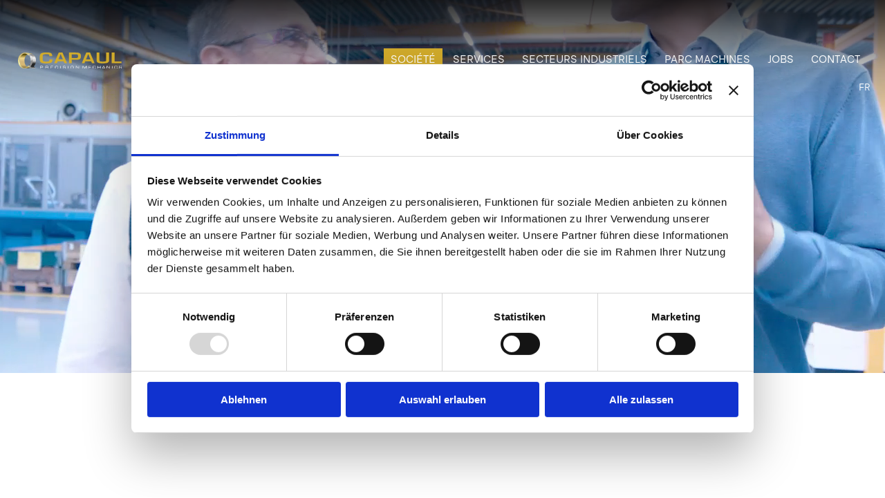

--- FILE ---
content_type: text/html; charset=UTF-8
request_url: https://capaul.be/fr/
body_size: 9799
content:
<!doctype html>
<html dir="ltr" lang="fr-FR" prefix="og: https://ogp.me/ns#" class="no-js">

<head>
    <meta charset="UTF-8">
    
    <meta name="description" content="industrie aérospatiale, applications pour l&#039;industrie, transport ferroviaire, technologie médicale, technologie de l&#039;énergie, entreprise, philosophie, mécanique de précision, gestion de la qualité, machines">

    <link rel="apple-touch-icon" sizes="180x180" href="/apple-touch-icon.png">
    <link rel="icon" type="image/png" sizes="32x32" href="/favicon-32x32.png">
    <link rel="icon" type="image/png" sizes="16x16" href="/favicon-16x16.png">
    <link rel="manifest" href="/site.webmanifest">
    <link rel="mask-icon" href="/safari-pinned-tab.svg" color="#5bbad5">
    <meta name="msapplication-TileColor" content="#da532c">
    <meta name="theme-color" content="#ffffff">

    <meta name="viewport" content="width=device-width, initial-scale=1.0">

    <!-- enable canvas for old versions of IE -->
    <meta http-equiv="content-type" content="text/html; charset=UTF-8">
    <meta http-equiv="edit-Type" edit="text/html; charset=utf-8">
    <meta http-equiv="X-UA-Compatible" content="IE=edge,chrome=1">


    <script type="text/javascript" data-cookieconsent="ignore">
	window.dataLayer = window.dataLayer || [];

	function gtag() {
		dataLayer.push(arguments);
	}

	gtag("consent", "default", {
		ad_personalization: "denied",
		ad_storage: "denied",
		ad_user_data: "denied",
		analytics_storage: "denied",
		functionality_storage: "denied",
		personalization_storage: "denied",
		security_storage: "granted",
		wait_for_update: 500,
	});
	gtag("set", "ads_data_redaction", true);
	</script>
<script type="text/javascript" data-cookieconsent="ignore">
		(function (w, d, s, l, i) {
		w[l] = w[l] || [];
		w[l].push({'gtm.start': new Date().getTime(), event: 'gtm.js'});
		var f = d.getElementsByTagName(s)[0], j = d.createElement(s), dl = l !== 'dataLayer' ? '&l=' + l : '';
		j.async = true;
		j.src = 'https://www.googletagmanager.com/gtm.js?id=' + i + dl;
		f.parentNode.insertBefore(j, f);
	})(
		window,
		document,
		'script',
		'dataLayer',
		'GTM-MQTG5WCH'
	);
</script>
<script type="text/javascript"
		id="Cookiebot"
		src="https://consent.cookiebot.com/uc.js"
		data-implementation="wp"
		data-cbid="d7676067-f819-40ca-87a2-54137347c5f9"
						data-culture="DE"
				data-blockingmode="auto"
	></script>
	<style>img:is([sizes="auto" i], [sizes^="auto," i]) { contain-intrinsic-size: 3000px 1500px }</style>
	<link rel="alternate" hreflang="de" href="https://capaul.be/" />
<link rel="alternate" hreflang="en" href="https://capaul.be/en/" />
<link rel="alternate" hreflang="fr" href="https://capaul.be/fr/" />
<link rel="alternate" hreflang="x-default" href="https://capaul.be/" />

		<!-- All in One SEO 4.9.3 - aioseo.com -->
		<title>Société - CAPAUL - Precision Mechanics</title>
	<meta name="robots" content="max-image-preview:large" />
	<link rel="canonical" href="https://capaul.be/fr/" />
	<meta name="generator" content="All in One SEO (AIOSEO) 4.9.3" />
		<meta property="og:locale" content="fr_FR" />
		<meta property="og:site_name" content="CAPAUL - Precision Mechanics - industrie aérospatiale, applications pour l&#039;industrie, transport ferroviaire, technologie médicale, technologie de l&#039;énergie, entreprise, philosophie, mécanique de précision, gestion de la qualité, machines" />
		<meta property="og:type" content="article" />
		<meta property="og:title" content="Société - CAPAUL - Precision Mechanics" />
		<meta property="og:url" content="https://capaul.be/fr/" />
		<meta property="article:published_time" content="2020-04-29T08:42:57+00:00" />
		<meta property="article:modified_time" content="2020-11-24T13:31:11+00:00" />
		<meta name="twitter:card" content="summary_large_image" />
		<meta name="twitter:title" content="Société - CAPAUL - Precision Mechanics" />
		<script type="application/ld+json" class="aioseo-schema">
			{"@context":"https:\/\/schema.org","@graph":[{"@type":"BreadcrumbList","@id":"https:\/\/capaul.be\/fr\/#breadcrumblist","itemListElement":[{"@type":"ListItem","@id":"https:\/\/capaul.be\/fr\/#listItem","position":1,"name":"Home"}]},{"@type":"Organization","@id":"https:\/\/capaul.be\/fr\/#organization","name":"CAPAUL - Precision Mechanics","description":"industrie a\u00e9rospatiale, applications pour l'industrie, transport ferroviaire, technologie m\u00e9dicale, technologie de l'\u00e9nergie, entreprise, philosophie, m\u00e9canique de pr\u00e9cision, gestion de la qualit\u00e9, machines","url":"https:\/\/capaul.be\/fr\/"},{"@type":"WebPage","@id":"https:\/\/capaul.be\/fr\/#webpage","url":"https:\/\/capaul.be\/fr\/","name":"Soci\u00e9t\u00e9 - CAPAUL - Precision Mechanics","inLanguage":"fr-FR","isPartOf":{"@id":"https:\/\/capaul.be\/fr\/#website"},"breadcrumb":{"@id":"https:\/\/capaul.be\/fr\/#breadcrumblist"},"datePublished":"2020-04-29T08:42:57+02:00","dateModified":"2020-11-24T13:31:11+01:00"},{"@type":"WebSite","@id":"https:\/\/capaul.be\/fr\/#website","url":"https:\/\/capaul.be\/fr\/","name":"CAPAUL - Precision Mechanics","description":"industrie a\u00e9rospatiale, applications pour l'industrie, transport ferroviaire, technologie m\u00e9dicale, technologie de l'\u00e9nergie, entreprise, philosophie, m\u00e9canique de pr\u00e9cision, gestion de la qualit\u00e9, machines","inLanguage":"fr-FR","publisher":{"@id":"https:\/\/capaul.be\/fr\/#organization"}}]}
		</script>
		<!-- All in One SEO -->

<link rel='dns-prefetch' href='//maps.googleapis.com' />
<link rel='dns-prefetch' href='//unpkg.com' />
<link rel='dns-prefetch' href='//cdn.jsdelivr.net' />
<link rel='stylesheet' id='wp-block-library-css' href='https://capaul.be/wp-includes/css/dist/block-library/style.min.css?ver=6.8.3' media='all' />
<style id='classic-theme-styles-inline-css' type='text/css'>
/*! This file is auto-generated */
.wp-block-button__link{color:#fff;background-color:#32373c;border-radius:9999px;box-shadow:none;text-decoration:none;padding:calc(.667em + 2px) calc(1.333em + 2px);font-size:1.125em}.wp-block-file__button{background:#32373c;color:#fff;text-decoration:none}
</style>
<link rel='stylesheet' id='aioseo/css/src/vue/standalone/blocks/table-of-contents/global.scss-css' href='https://capaul.be/wp-content/plugins/all-in-one-seo-pack/dist/Lite/assets/css/table-of-contents/global.e90f6d47.css?ver=4.9.3' media='all' />
<style id='global-styles-inline-css' type='text/css'>
:root{--wp--preset--aspect-ratio--square: 1;--wp--preset--aspect-ratio--4-3: 4/3;--wp--preset--aspect-ratio--3-4: 3/4;--wp--preset--aspect-ratio--3-2: 3/2;--wp--preset--aspect-ratio--2-3: 2/3;--wp--preset--aspect-ratio--16-9: 16/9;--wp--preset--aspect-ratio--9-16: 9/16;--wp--preset--color--black: #000000;--wp--preset--color--cyan-bluish-gray: #abb8c3;--wp--preset--color--white: #ffffff;--wp--preset--color--pale-pink: #f78da7;--wp--preset--color--vivid-red: #cf2e2e;--wp--preset--color--luminous-vivid-orange: #ff6900;--wp--preset--color--luminous-vivid-amber: #fcb900;--wp--preset--color--light-green-cyan: #7bdcb5;--wp--preset--color--vivid-green-cyan: #00d084;--wp--preset--color--pale-cyan-blue: #8ed1fc;--wp--preset--color--vivid-cyan-blue: #0693e3;--wp--preset--color--vivid-purple: #9b51e0;--wp--preset--gradient--vivid-cyan-blue-to-vivid-purple: linear-gradient(135deg,rgba(6,147,227,1) 0%,rgb(155,81,224) 100%);--wp--preset--gradient--light-green-cyan-to-vivid-green-cyan: linear-gradient(135deg,rgb(122,220,180) 0%,rgb(0,208,130) 100%);--wp--preset--gradient--luminous-vivid-amber-to-luminous-vivid-orange: linear-gradient(135deg,rgba(252,185,0,1) 0%,rgba(255,105,0,1) 100%);--wp--preset--gradient--luminous-vivid-orange-to-vivid-red: linear-gradient(135deg,rgba(255,105,0,1) 0%,rgb(207,46,46) 100%);--wp--preset--gradient--very-light-gray-to-cyan-bluish-gray: linear-gradient(135deg,rgb(238,238,238) 0%,rgb(169,184,195) 100%);--wp--preset--gradient--cool-to-warm-spectrum: linear-gradient(135deg,rgb(74,234,220) 0%,rgb(151,120,209) 20%,rgb(207,42,186) 40%,rgb(238,44,130) 60%,rgb(251,105,98) 80%,rgb(254,248,76) 100%);--wp--preset--gradient--blush-light-purple: linear-gradient(135deg,rgb(255,206,236) 0%,rgb(152,150,240) 100%);--wp--preset--gradient--blush-bordeaux: linear-gradient(135deg,rgb(254,205,165) 0%,rgb(254,45,45) 50%,rgb(107,0,62) 100%);--wp--preset--gradient--luminous-dusk: linear-gradient(135deg,rgb(255,203,112) 0%,rgb(199,81,192) 50%,rgb(65,88,208) 100%);--wp--preset--gradient--pale-ocean: linear-gradient(135deg,rgb(255,245,203) 0%,rgb(182,227,212) 50%,rgb(51,167,181) 100%);--wp--preset--gradient--electric-grass: linear-gradient(135deg,rgb(202,248,128) 0%,rgb(113,206,126) 100%);--wp--preset--gradient--midnight: linear-gradient(135deg,rgb(2,3,129) 0%,rgb(40,116,252) 100%);--wp--preset--font-size--small: 13px;--wp--preset--font-size--medium: 20px;--wp--preset--font-size--large: 36px;--wp--preset--font-size--x-large: 42px;--wp--preset--spacing--20: 0.44rem;--wp--preset--spacing--30: 0.67rem;--wp--preset--spacing--40: 1rem;--wp--preset--spacing--50: 1.5rem;--wp--preset--spacing--60: 2.25rem;--wp--preset--spacing--70: 3.38rem;--wp--preset--spacing--80: 5.06rem;--wp--preset--shadow--natural: 6px 6px 9px rgba(0, 0, 0, 0.2);--wp--preset--shadow--deep: 12px 12px 50px rgba(0, 0, 0, 0.4);--wp--preset--shadow--sharp: 6px 6px 0px rgba(0, 0, 0, 0.2);--wp--preset--shadow--outlined: 6px 6px 0px -3px rgba(255, 255, 255, 1), 6px 6px rgba(0, 0, 0, 1);--wp--preset--shadow--crisp: 6px 6px 0px rgba(0, 0, 0, 1);}:where(.is-layout-flex){gap: 0.5em;}:where(.is-layout-grid){gap: 0.5em;}body .is-layout-flex{display: flex;}.is-layout-flex{flex-wrap: wrap;align-items: center;}.is-layout-flex > :is(*, div){margin: 0;}body .is-layout-grid{display: grid;}.is-layout-grid > :is(*, div){margin: 0;}:where(.wp-block-columns.is-layout-flex){gap: 2em;}:where(.wp-block-columns.is-layout-grid){gap: 2em;}:where(.wp-block-post-template.is-layout-flex){gap: 1.25em;}:where(.wp-block-post-template.is-layout-grid){gap: 1.25em;}.has-black-color{color: var(--wp--preset--color--black) !important;}.has-cyan-bluish-gray-color{color: var(--wp--preset--color--cyan-bluish-gray) !important;}.has-white-color{color: var(--wp--preset--color--white) !important;}.has-pale-pink-color{color: var(--wp--preset--color--pale-pink) !important;}.has-vivid-red-color{color: var(--wp--preset--color--vivid-red) !important;}.has-luminous-vivid-orange-color{color: var(--wp--preset--color--luminous-vivid-orange) !important;}.has-luminous-vivid-amber-color{color: var(--wp--preset--color--luminous-vivid-amber) !important;}.has-light-green-cyan-color{color: var(--wp--preset--color--light-green-cyan) !important;}.has-vivid-green-cyan-color{color: var(--wp--preset--color--vivid-green-cyan) !important;}.has-pale-cyan-blue-color{color: var(--wp--preset--color--pale-cyan-blue) !important;}.has-vivid-cyan-blue-color{color: var(--wp--preset--color--vivid-cyan-blue) !important;}.has-vivid-purple-color{color: var(--wp--preset--color--vivid-purple) !important;}.has-black-background-color{background-color: var(--wp--preset--color--black) !important;}.has-cyan-bluish-gray-background-color{background-color: var(--wp--preset--color--cyan-bluish-gray) !important;}.has-white-background-color{background-color: var(--wp--preset--color--white) !important;}.has-pale-pink-background-color{background-color: var(--wp--preset--color--pale-pink) !important;}.has-vivid-red-background-color{background-color: var(--wp--preset--color--vivid-red) !important;}.has-luminous-vivid-orange-background-color{background-color: var(--wp--preset--color--luminous-vivid-orange) !important;}.has-luminous-vivid-amber-background-color{background-color: var(--wp--preset--color--luminous-vivid-amber) !important;}.has-light-green-cyan-background-color{background-color: var(--wp--preset--color--light-green-cyan) !important;}.has-vivid-green-cyan-background-color{background-color: var(--wp--preset--color--vivid-green-cyan) !important;}.has-pale-cyan-blue-background-color{background-color: var(--wp--preset--color--pale-cyan-blue) !important;}.has-vivid-cyan-blue-background-color{background-color: var(--wp--preset--color--vivid-cyan-blue) !important;}.has-vivid-purple-background-color{background-color: var(--wp--preset--color--vivid-purple) !important;}.has-black-border-color{border-color: var(--wp--preset--color--black) !important;}.has-cyan-bluish-gray-border-color{border-color: var(--wp--preset--color--cyan-bluish-gray) !important;}.has-white-border-color{border-color: var(--wp--preset--color--white) !important;}.has-pale-pink-border-color{border-color: var(--wp--preset--color--pale-pink) !important;}.has-vivid-red-border-color{border-color: var(--wp--preset--color--vivid-red) !important;}.has-luminous-vivid-orange-border-color{border-color: var(--wp--preset--color--luminous-vivid-orange) !important;}.has-luminous-vivid-amber-border-color{border-color: var(--wp--preset--color--luminous-vivid-amber) !important;}.has-light-green-cyan-border-color{border-color: var(--wp--preset--color--light-green-cyan) !important;}.has-vivid-green-cyan-border-color{border-color: var(--wp--preset--color--vivid-green-cyan) !important;}.has-pale-cyan-blue-border-color{border-color: var(--wp--preset--color--pale-cyan-blue) !important;}.has-vivid-cyan-blue-border-color{border-color: var(--wp--preset--color--vivid-cyan-blue) !important;}.has-vivid-purple-border-color{border-color: var(--wp--preset--color--vivid-purple) !important;}.has-vivid-cyan-blue-to-vivid-purple-gradient-background{background: var(--wp--preset--gradient--vivid-cyan-blue-to-vivid-purple) !important;}.has-light-green-cyan-to-vivid-green-cyan-gradient-background{background: var(--wp--preset--gradient--light-green-cyan-to-vivid-green-cyan) !important;}.has-luminous-vivid-amber-to-luminous-vivid-orange-gradient-background{background: var(--wp--preset--gradient--luminous-vivid-amber-to-luminous-vivid-orange) !important;}.has-luminous-vivid-orange-to-vivid-red-gradient-background{background: var(--wp--preset--gradient--luminous-vivid-orange-to-vivid-red) !important;}.has-very-light-gray-to-cyan-bluish-gray-gradient-background{background: var(--wp--preset--gradient--very-light-gray-to-cyan-bluish-gray) !important;}.has-cool-to-warm-spectrum-gradient-background{background: var(--wp--preset--gradient--cool-to-warm-spectrum) !important;}.has-blush-light-purple-gradient-background{background: var(--wp--preset--gradient--blush-light-purple) !important;}.has-blush-bordeaux-gradient-background{background: var(--wp--preset--gradient--blush-bordeaux) !important;}.has-luminous-dusk-gradient-background{background: var(--wp--preset--gradient--luminous-dusk) !important;}.has-pale-ocean-gradient-background{background: var(--wp--preset--gradient--pale-ocean) !important;}.has-electric-grass-gradient-background{background: var(--wp--preset--gradient--electric-grass) !important;}.has-midnight-gradient-background{background: var(--wp--preset--gradient--midnight) !important;}.has-small-font-size{font-size: var(--wp--preset--font-size--small) !important;}.has-medium-font-size{font-size: var(--wp--preset--font-size--medium) !important;}.has-large-font-size{font-size: var(--wp--preset--font-size--large) !important;}.has-x-large-font-size{font-size: var(--wp--preset--font-size--x-large) !important;}
:where(.wp-block-post-template.is-layout-flex){gap: 1.25em;}:where(.wp-block-post-template.is-layout-grid){gap: 1.25em;}
:where(.wp-block-columns.is-layout-flex){gap: 2em;}:where(.wp-block-columns.is-layout-grid){gap: 2em;}
:root :where(.wp-block-pullquote){font-size: 1.5em;line-height: 1.6;}
</style>
<link rel='stylesheet' id='wpml-menu-item-0-css' href='https://capaul.be/wp-content/plugins/sitepress-multilingual-cms/templates/language-switchers/menu-item/style.min.css?ver=1' media='all' />
<link rel='stylesheet' id='slickslidercss-css' href='//cdn.jsdelivr.net/npm/slick-carousel@1.8.1/slick/slick.min.css?ver=1.0' media='all' />
<link rel='stylesheet' id='slickslidertheme-css' href='//cdn.jsdelivr.net/npm/slick-carousel@1.8.1/slick/slick-theme.css?ver=1.0' media='all' />
<link rel='stylesheet' id='cloth-css' href='https://capaul.be/wp-content/themes/capaul/assets/css/style.min.css?ver=1.0' media='all' />
<link rel='stylesheet' id='extra-cloth-css' href='https://capaul.be/wp-content/themes/capaul/assets/css/extra.css?ver=1.0' media='all' />
<link rel='stylesheet' id='aos-css' href='https://unpkg.com/aos@2.3.1/dist/aos.css?ver=1.0' media='all' />
<script type="text/javascript" src="https://capaul.be/wp-includes/js/jquery/jquery.min.js?ver=3.7.1" id="jquery-core-js"></script>
<script type="text/javascript" src="https://capaul.be/wp-includes/js/jquery/jquery-migrate.min.js?ver=3.4.1" id="jquery-migrate-js"></script>
<link rel="https://api.w.org/" href="https://capaul.be/fr/wp-json/" /><link rel="alternate" title="JSON" type="application/json" href="https://capaul.be/fr/wp-json/wp/v2/pages/645" /><link rel="alternate" title="oEmbed (JSON)" type="application/json+oembed" href="https://capaul.be/fr/wp-json/oembed/1.0/embed?url=https%3A%2F%2Fcapaul.be%2Ffr%2F" />
<link rel="alternate" title="oEmbed (XML)" type="text/xml+oembed" href="https://capaul.be/fr/wp-json/oembed/1.0/embed?url=https%3A%2F%2Fcapaul.be%2Ffr%2F&#038;format=xml" />
<meta name="generator" content="WPML ver:4.8.6 stt:1,4,3;" />
</head>

<body class="home wp-singular page-template page-template-homepage page-template-homepage-php page page-id-645 wp-theme-capaul unternehmen">

    <!-- wrapper -->

    <!-- header -->
    <header class="main-header  home ">
        <div class="main-header_inner">
            <a class="logo" href="https://capaul.be/fr/" title="Startseite">
                <img class="white_logo" src="https://capaul.be/wp-content/themes/capaul/assets/img/logo_white.svg" alt="Logo">
                <img class="black_logo" src="https://capaul.be/wp-content/themes/capaul/assets/img/logo.svg" alt="Logo">


                <h1 class="logo_title">Startseite</h1>
            </a>

            <nav class="nav" role="navigation">
                <h2 class="vishidden">Navigation</h2>
                <ul class="nav-list"><li id="menu-item-872" class="menu-item menu-item-type-post_type menu-item-object-page menu-item-home current-menu-item page_item page-item-645 current_page_item current-menu-ancestor current-menu-parent current_page_parent current_page_ancestor menu-item-has-children menu-item-872"><a href="https://capaul.be/fr/" aria-current="page">Société</a>
<ul class="sub-menu">
	<li id="menu-item-758" class="menu-item menu-item-type-custom menu-item-object-custom current-menu-item menu-item-758"><a href="https://capaul.be/fr/#about" aria-current="page">À Propos</a></li>
	<li id="menu-item-759" class="menu-item menu-item-type-custom menu-item-object-custom current-menu-item menu-item-759"><a href="https://capaul.be/fr/#philosophy" aria-current="page">Philosophie</a></li>
	<li id="menu-item-760" class="menu-item menu-item-type-custom menu-item-object-custom current-menu-item menu-item-760"><a href="https://capaul.be/fr/#chronology" aria-current="page">Notre Histoire</a></li>
	<li id="menu-item-1675" class="menu-item menu-item-type-custom menu-item-object-custom current-menu-item menu-item-1675"><a href="https://capaul.be/fr/#chro_vid" aria-current="page">Film d&rsquo;entreprise</a></li>
</ul>
</li>
<li id="menu-item-2091" class="menu-item menu-item-type-post_type menu-item-object-page menu-item-has-children menu-item-2091"><a href="https://capaul.be/fr/leistung/">Services</a>
<ul class="sub-menu">
	<li id="menu-item-761" class="menu-item menu-item-type-custom menu-item-object-custom menu-item-761"><a href="http://capaul.be/fr/leistung/#cut">Usinage</a></li>
	<li id="menu-item-762" class="menu-item menu-item-type-custom menu-item-object-custom menu-item-762"><a href="http://capaul.be/fr/leistung/#mon">Montage</a></li>
	<li id="menu-item-763" class="menu-item menu-item-type-custom menu-item-object-custom menu-item-763"><a href="http://capaul.be/fr/leistung/#special">Processus Spéciaux</a></li>
	<li id="menu-item-764" class="menu-item menu-item-type-custom menu-item-object-custom menu-item-764"><a href="http://capaul.be/fr/leistung/#test">Contrôle</a></li>
	<li id="menu-item-765" class="menu-item menu-item-type-custom menu-item-object-custom menu-item-765"><a href="http://capaul.be/fr/leistung/#devel">Développement</a></li>
</ul>
</li>
<li id="menu-item-2092" class="menu-item menu-item-type-post_type menu-item-object-page menu-item-has-children menu-item-2092"><a href="https://capaul.be/fr/branchen/">Secteurs Industriels</a>
<ul class="sub-menu">
	<li id="menu-item-766" class="menu-item menu-item-type-custom menu-item-object-custom menu-item-766"><a href="http://capaul.be/fr/branchen/#air_travel">Aéronautique</a></li>
	<li id="menu-item-767" class="menu-item menu-item-type-custom menu-item-object-custom menu-item-767"><a href="http://capaul.be/fr/branchen/#rail_trans">Industrie Ferroviaire</a></li>
	<li id="menu-item-768" class="menu-item menu-item-type-custom menu-item-object-custom menu-item-768"><a href="http://capaul.be/fr/branchen/#medic">Industrie Médicale</a></li>
	<li id="menu-item-770" class="menu-item menu-item-type-custom menu-item-object-custom menu-item-770"><a href="http://capaul.be/fr/branchen/#indu">Applications industrielles</a></li>
	<li id="menu-item-769" class="menu-item menu-item-type-custom menu-item-object-custom menu-item-769"><a href="http://capaul.be/fr/branchen/#energy">Énergie</a></li>
</ul>
</li>
<li id="menu-item-2095" class="menu-item menu-item-type-post_type menu-item-object-page menu-item-2095"><a href="https://capaul.be/fr/parc-machines/">Parc Machines</a></li>
<li id="menu-item-2094" class="menu-item menu-item-type-post_type menu-item-object-page menu-item-2094"><a href="https://capaul.be/fr/jobs-news/">Jobs</a></li>
<li id="menu-item-2093" class="menu-item menu-item-type-post_type menu-item-object-page menu-item-2093"><a href="https://capaul.be/fr/kontakt/">Contact</a></li>
</ul>            </nav>

            <div class="responsive_menu_trigger">
                <div class="container" id="menu_trigger">
                    <div class="bar1"></div>
                    <div class="bar2"></div>
                    <div class="bar3"></div>
                </div>
                <div class="mobile_nav">
                    <nav role="navigation" class="main_navigation_mobile">
                        <ul class="nav-list-mobile"><li class="menu-item menu-item-type-post_type menu-item-object-page menu-item-home current-menu-item page_item page-item-645 current_page_item menu-item-872"><a href="https://capaul.be/fr/" aria-current="page">Société</a></li>
<li id="menu-item-2076" class="menu-item menu-item-type-post_type menu-item-object-page menu-item-2076"><a href="https://capaul.be/fr/leistung/">Services</a></li>
<li id="menu-item-2077" class="menu-item menu-item-type-post_type menu-item-object-page menu-item-2077"><a href="https://capaul.be/fr/branchen/">Secteurs Industriels</a></li>
<li id="menu-item-2078" class="menu-item menu-item-type-post_type menu-item-object-page menu-item-2078"><a href="https://capaul.be/fr/parc-machines/">Parc Machines</a></li>
<li id="menu-item-2079" class="menu-item menu-item-type-post_type menu-item-object-page menu-item-2079"><a href="https://capaul.be/fr/jobs-news/">Jobs</a></li>
<li id="menu-item-2080" class="menu-item menu-item-type-post_type menu-item-object-page menu-item-2080"><a href="https://capaul.be/fr/kontakt/">Contact</a></li>
<li id="menu-item-875" class="menu-item menu-item-type-post_type menu-item-object-page menu-item-875"><a href="https://capaul.be/fr/impressum/">Mentions légales</a></li>
<li id="menu-item-2085" class="menu-item menu-item-type-post_type menu-item-object-page menu-item-2085"><a rel="privacy-policy" href="https://capaul.be/fr/datenschutz/">Protection des données</a></li>
</ul>                    </nav>
                    <nav class="lang_menu">
                        <ul class="lang-nav"><li id="menu-item-wpml-ls-21-de" class="menu-item wpml-ls-slot-21 wpml-ls-item wpml-ls-item-de wpml-ls-menu-item wpml-ls-first-item menu-item-type-wpml_ls_menu_item menu-item-object-wpml_ls_menu_item menu-item-wpml-ls-21-de"><a href="https://capaul.be/" title="Passer à DE" aria-label="Passer à DE" role="menuitem"><span class="wpml-ls-native" lang="de">DE</span></a></li>
<li id="menu-item-wpml-ls-21-en" class="menu-item wpml-ls-slot-21 wpml-ls-item wpml-ls-item-en wpml-ls-menu-item menu-item-type-wpml_ls_menu_item menu-item-object-wpml_ls_menu_item menu-item-wpml-ls-21-en"><a href="https://capaul.be/en/" title="Passer à EN" aria-label="Passer à EN" role="menuitem"><span class="wpml-ls-native" lang="en">EN</span></a></li>
<li id="menu-item-wpml-ls-21-fr" class="menu-item wpml-ls-slot-21 wpml-ls-item wpml-ls-item-fr wpml-ls-current-language wpml-ls-menu-item wpml-ls-last-item menu-item-type-wpml_ls_menu_item menu-item-object-wpml_ls_menu_item menu-item-wpml-ls-21-fr"><a href="https://capaul.be/fr/" role="menuitem"><span class="wpml-ls-native" lang="fr">FR</span></a></li>
</ul>                    </nav>

                </div>
            </div>

        </div>


        <div class="side_menu">
            <div class="side_menu_wrap">
                <nav class="secondary_nav">
                                    </nav>

                <nav class="lang_menu">
                    <ul class="lang-nav"><li class="menu-item wpml-ls-slot-21 wpml-ls-item wpml-ls-item-de wpml-ls-menu-item wpml-ls-first-item menu-item-type-wpml_ls_menu_item menu-item-object-wpml_ls_menu_item menu-item-wpml-ls-21-de"><a href="https://capaul.be/" title="Passer à DE" aria-label="Passer à DE" role="menuitem"><span class="wpml-ls-native" lang="de">DE</span></a></li>
<li class="menu-item wpml-ls-slot-21 wpml-ls-item wpml-ls-item-en wpml-ls-menu-item menu-item-type-wpml_ls_menu_item menu-item-object-wpml_ls_menu_item menu-item-wpml-ls-21-en"><a href="https://capaul.be/en/" title="Passer à EN" aria-label="Passer à EN" role="menuitem"><span class="wpml-ls-native" lang="en">EN</span></a></li>
<li class="menu-item wpml-ls-slot-21 wpml-ls-item wpml-ls-item-fr wpml-ls-current-language wpml-ls-menu-item wpml-ls-last-item menu-item-type-wpml_ls_menu_item menu-item-object-wpml_ls_menu_item menu-item-wpml-ls-21-fr"><a href="https://capaul.be/fr/" role="menuitem"><span class="wpml-ls-native" lang="fr">FR</span></a></li>
</ul>                </nav>

            </div>
        </div>
                <video autoplay="autoplay" muted="muted" loop="loop" id="myVideo" preload="metadata">
            <source src="https://capaul.be/wp-content/themes/capaul/assets/videos/capaul_header_startseite.mp4" type='video/mp4' />
            <embed src="https://capaul.be/wp-content/themes/capaul/assets/videos/capaul_header_startseite.mp4" wmode="opaque">
            <param name="wmode" value="opaque" />
            </embed>
            Your browser does not support the video tag.
        </video>
    </header>
    <!--	header -->


<main class="wrapper" role="main">

	<section id="sectors_links" class="sectores_links">
		<div class="sectors_links_wrap">
			<ul class="sectors_links_items">
										<li class="sector_link_item" data-aos="fade-up" data-aos-delay="500">
							<a href="http://capaul.be/fr/branchen/#air_travel">
								<img src="https://capaul.be/wp-content/uploads/2020/02/plane.svg" alt="">
								Aéronautique							</a>
						</li>
										<li class="sector_link_item" data-aos="fade-up" data-aos-delay="700">
							<a href="http://capaul.be/fr/branchen/#rail_trans">
								<img src="https://capaul.be/wp-content/uploads/2020/02/train.svg" alt="">
								Industrie Ferroviaire							</a>
						</li>
										<li class="sector_link_item" data-aos="fade-up" data-aos-delay="900">
							<a href="http://capaul.be/fr/branchen/#medic">
								<img src="https://capaul.be/wp-content/uploads/2020/02/chimie.svg" alt="">
								Industrie Médicale							</a>
						</li>
										<li class="sector_link_item" data-aos="fade-up" data-aos-delay="1100">
							<a href="http://capaul.be/fr/branchen/#indu">
								<img src="https://capaul.be/wp-content/uploads/2020/02/industry.svg" alt="">
								Applications Industrielles							</a>
						</li>
										<li class="sector_link_item" data-aos="fade-up" data-aos-delay="1300">
							<a href="http://capaul.be/fr/branchen/#energy">
								<img src="https://capaul.be/wp-content/uploads/2020/02/energy-1.svg" alt="">
								Énergie							</a>
						</li>
							</ul>
		</div>
	</section>

	<section id="about" class="about">
		<div class="about_wrap">
			<div class="about_media IE11-only-class" style="background-image: url('https://capaul.be/wp-content/uploads/2020/05/200217_DHA0645-1.jpg')">

			</div>
			<div class="about_content IE11-only-class">
				<h2>LA PASSION DE LA PRÉCISION</h2>
				<p>En plus de 150 ans d’existence, une chose est restée la même : CAPAUL tient ses promesses ! En tant que client, vous pouvez vous fier à notre modèle pour le traitement de composants mécaniques destinés au plus large éventail d’industries. Nous fabriquons pour vous des pièces et des assemblages en série de la plus haute précision à des coûts maîtrisés. En tant que moyenne entreprise, nous réagissons rapidement et avec souplesse, ce qui vous garantit une livraison fiable dans le respect des délais convenus.</p>
			</div>
		</div>
		<div class="about_wrap">
			<div class="about_content_second IE11-only-class">
				<h2>NOUS SOMMES SYNONYMES DE QUALITÉ</h2>
				<p>L’équipe de Capaul : chez nous, la qualité a 90 visages ! Des esprits créatifs dotés d’un grand savoir-faire vous garantissent un travail de très haute précision sur une surface de production de 6000 m², dont 2000 m² sont climatisés. Bien entendu, le tout dans le strict respect des données du cahier des charges, fabriqué selon les critères de test les plus sévères et contrôlé conformément à la norme ISO EN9100:2016. Située à Eupen, dans l’est de la Belgique, notre entreprise familiale se trouve à proximité immédiate des régions industrielles de Liège, Maastricht et Cologne.</p>
			</div>
			<div class="about_media IE11-only-class" style="background-image: url('https://capaul.be/wp-content/uploads/2020/05/200217_DHA0887.jpg')">

			</div>
		</div>
	</section>


	<section class="philosophy_slide_wrap" id="philosophy">
		<div class="philosophy_content_slide_left_wrap IE11-only-class">
			<div class="philosophy_content_slide_left slick_navigator">
										<div class="philosophy_content_left" style="background-image: url('https://capaul.be/wp-content/uploads/2020/05/UnsereWerteIhrErfolg.jpg')">

						</div>
							</div>
		</div>
		<div class="philosophy_content_slide_right_wrap IE11-only-class">
			<h2>
				NOS VALEURS – VOTRE SUCCÈS			</h2>
			<div class="philosophy_content_slide_right IE11-only-class">
										<div class="philosophy_content_text_wrapper">
							<!--<img src="" alt="picto capaul"> -->
							<div class="wrap_text">
								<!--
                                    <h3>
										                                    </h3>
                                    -->
								<p> <p>La rentabilité et l’enthousiasme créateur comptent parmi les valeurs de notre philosophie d’entreprise, que nous sommes heureux de vous transmettre. En tant que client, vous bénéficiez de produits abordables, fabriqués de manière innovante, et d’un traitement des commandes dans le strict respect des conditions de livraison convenues.<br />
Une équipe qualifiée, qui veille chaque jour avec passion à la précision sans compromis de vos produits, est la clé d’un succès mutuel. Notre credo : L’humain doit être placé au centre de nos préoccupations, qu’il s’agisse de clients, d’employés ou de fournisseurs.</p>
 </p>
							</div>
						</div>
							</div>
		</div>
	</section>

	<section id="chronology" class="chronology">
		<h2>Notre Histoire</h2>
		<div class="chronology_wrap">
			<div class='slick_wrap'><div class='chronology_items_wrap'> <ul class='chronology_items_left chronology_lists'><li class="chronology_item_left"><p class="text">Eugène Graf fonde sa société EUGENE GRAF & CIE, une « Fabrique de scies à métaux et outils », dans le quartier eupenois « Hütte ».</p><span class="date">1868 </span></li><li class="chronology_item_left"><p class="text">Les entrepreneurs d’Eupen, Herbert et Käthe Rom, deviennent propriétaires - L’entreprise devient une société anonyme.</p><span class="date">1973</span></li></ul><ul class='chronology_items_right'><li class="chronology_item_right"><p class="text">Le nom GRAF & CIE devient « Werkzeugfabrik Capaul » (Capellmann-Paulus) - Le propriétaire de l’entreprise est Erich Capellmann, né le 30.08.1903 à Düsseldorf, qui a épousé Maria Christine Paulus.</p><span class="date">1929 </span></li><li class="chronology_item_right"><p class="text">Reprise par Anne Rom et Ludwig Henkes. À l’époque, l’entreprise emploie 12 ouvriers, 1 employé et 3 apprentis.</p><span class="date">1988</span></li></ul></div></div><div class='slick_wrap'><div class='chronology_items_wrap'> <ul class='chronology_items_left chronology_lists'> <li class="chronology_item_left"><p class="text">Nouveau bâtiment dans la zone industrielle près de la Route d’Herbesthal à Eupen et transfert de la production complète dans des halls de production modernes</p><span class="date">1995</span></li><li class="chronology_item_left"><p class="text">Mise en exploitation du hall 2.</p><span class="date">2000</span></li></ul><ul class='chronology_items_right'> <li class="chronology_item_right"><p class="text">Rachat de toutes les parts de la société par Henkes & Co KG-SCS.</p><span class="date">1997 </span></li><li class="chronology_item_right"><p class="text">Mise en exploitation du hall 3.</p><span class="date">2003</span></li></ul></div></div><div class='slick_wrap'><div class='chronology_items_wrap'> <ul class='chronology_items_left chronology_lists'> <li class="chronology_item_left"><p class="text">Certification ISO EN 9100:2003 pour les domaines mécanique de précision, fabrication d’outils, fabrication de machines électromécaniques.</p><span class="date">2004 </span></li><li class="chronology_item_left"><p class="text">Nouvelle certification suivant les exigences de la norme EN 9104 et des systèmes de références EN9100 V 2003.</p><span class="date">2007</span></li></ul><ul class='chronology_items_right'> <li class="chronology_item_right"><p class="text">Ludwig Henkes devient président de la « Fédération Générale des Employeurs » [= Allgemeiner Arbeitgeberverband (AAV)] d’Eupen-Malmedy-St.Vith.</p><span class="date">2005</span></li><li class="chronology_item_right"><p class="text">Mise en exploitation d’un hall entièrement climatisé de 1500 m² à une température de 20°C +/- 0,5°C.</p><span class="date">2010</span></li></ul></div></div><div class='slick_wrap'><div class='chronology_items_wrap'> <ul class='chronology_items_left chronology_lists'> <li class="chronology_item_left"><p class="text">Expansion de la zone de production climatisée de 1500 à 2000 m².</p><span class="date">2017</span></li><li class="chronology_item_left"><p class="text"> Investissements de 4 millions d’euros dans le parc de machines.</p><span class="date">2018-2019</span></li></ul><ul class='chronology_items_right'> <li class="chronology_item_right"><p class="text">Nouvelle certification selon les exigences de la norme EN 9100:2016.</p><span class="date">2018</span></li></ul></div></div>		</div>
		<div class='chronology_wrap_mobile'><ul class='chronology_slick_wrap_mobile'><li class="chronology_item"><span class="date">1868 </span><p class="text">Eugène Graf fonde sa société EUGENE GRAF & CIE, une « Fabrique de scies à métaux et outils », dans le quartier eupenois « Hütte ».</p></li><li class="chronology_item"><span class="date">1929 </span><p class="text">Le nom GRAF & CIE devient « Werkzeugfabrik Capaul » (Capellmann-Paulus) - Le propriétaire de l’entreprise est Erich Capellmann, né le 30.08.1903 à Düsseldorf, qui a épousé Maria Christine Paulus.</p></li><li class="chronology_item"><span class="date">1973</span><p class="text">Les entrepreneurs d’Eupen, Herbert et Käthe Rom, deviennent propriétaires - L’entreprise devient une société anonyme.</p></li><li class="chronology_item"><span class="date">1988</span><p class="text">Reprise par Anne Rom et Ludwig Henkes. À l’époque, l’entreprise emploie 12 ouvriers, 1 employé et 3 apprentis.</p></li><li class="chronology_item"><span class="date">1995</span><p class="text">Nouveau bâtiment dans la zone industrielle près de la Route d’Herbesthal à Eupen et transfert de la production complète dans des halls de production modernes</p></li><li class="chronology_item"><span class="date">1997 </span><p class="text">Rachat de toutes les parts de la société par Henkes & Co KG-SCS.</p></li><li class="chronology_item"><span class="date">2000</span><p class="text">Mise en exploitation du hall 2.</p></li><li class="chronology_item"><span class="date">2003</span><p class="text">Mise en exploitation du hall 3.</p></li><li class="chronology_item"><span class="date">2004 </span><p class="text">Certification ISO EN 9100:2003 pour les domaines mécanique de précision, fabrication d’outils, fabrication de machines électromécaniques.</p></li><li class="chronology_item"><span class="date">2005</span><p class="text">Ludwig Henkes devient président de la « Fédération Générale des Employeurs » [= Allgemeiner Arbeitgeberverband (AAV)] d’Eupen-Malmedy-St.Vith.</p></li><li class="chronology_item"><span class="date">2007</span><p class="text">Nouvelle certification suivant les exigences de la norme EN 9104 et des systèmes de références EN9100 V 2003.</p></li><li class="chronology_item"><span class="date">2010</span><p class="text">Mise en exploitation d’un hall entièrement climatisé de 1500 m² à une température de 20°C +/- 0,5°C.</p></li><li class="chronology_item"><span class="date">2017</span><p class="text">Expansion de la zone de production climatisée de 1500 à 2000 m².</p></li><li class="chronology_item"><span class="date">2018</span><p class="text">Nouvelle certification selon les exigences de la norme EN 9100:2016.</p></li><li class="chronology_item"><span class="date">2018-2019</span><p class="text"> Investissements de 4 millions d’euros dans le parc de machines.</p></li></ul></div>	</section>

	
	<section class="chonology_video" id="chro_vid">
		<div style="padding:56.25% 0 0 0;position:relative;">
			<iframe
				src="https://player.vimeo.com/video/609629151?h=a86596aeaf&amp;badge=0&amp;autopause=0&amp;player_id=0&amp;app_id=58479&amp;dnt=1"
				frameborder="0"
				allow="autoplay; fullscreen; picture-in-picture"
				allowfullscreen
				style="position:absolute;top:0;left:0;width:100%;height:100%;"
				title="CAPAUL_Imagefilm_FR"
				data-cookieblock-src="https://player.vimeo.com/video/609629151">
			</iframe>
		</div>
		<script src="https://player.vimeo.com/api/player.js"></script>
	</section>
</main>


<footer id="footer" class="footer">
    <div class="footer_wrap footer_desktop">
        <div class="footer-logo-box">
            <img class="footer_logo" src="https://capaul.be/wp-content/themes/capaul/assets/img/logo.svg" alt="Footer Logo Capaul">
            <p>Industriestraße 39 <br>
                B - 4700 Eupen
            </p>
            <p>
                <a href="tel:+3287595560">+32 (0)87 59 55 60</a><br>
                <a href="mailto:info@capaul.be">info@capaul.be</a>
            </p>
        </div>
        <nav class="footer_nav">
                        <div class="extra-footer-container">

                <ul>
                    <li>
                        <a href="https://capaul.be/fr/leistung/#cut">Usinage</a>
                    </li>
                    <li>
                        <a href="https://capaul.be/fr/leistung/#mon">Montage</a>
                    </li>
                    <li>
                        <a href="https://capaul.be/fr/leistung/#special">Processus Spéciaux</a>
                    </li>
                    <li>
                        <a href="https://capaul.be/fr/leistung/#test">Contrôle</a>
                    </li>
                    <li>
                        <a href="https://capaul.be/fr/leistung/#devel">Développement</a>
                    </li>
                </ul>
                <ul>
                    <li>
                        <a href="https://capaul.be/fr/branchen/#air_travel">Aéronautique</a>
                    </li>
                    <li>
                        <a href="https://capaul.be/fr/branchen/#rail_trans">Industrie Ferroviaire</a>
                    </li>
                    <li>
                        <a href="https://capaul.be/fr/branchen/#medic">Industrie Médicale</a>
                    </li>
                    <li>
                        <a href="https://capaul.be/fr/branchen/#indu">Applications industrielles</a>
                    </li>
                    <li>
                        <a href="https://capaul.be/fr/branchen/#energy">Énergie</a>
                    </li>
                </ul>
            </div>

            <div class="extra-footer-wrapper">
                <a class="extra-rechtliches-link" href="https://capaul.be/fr/mentions-legales/">Mentions légales</a>
                <a class="extra-facebook" href="https://www.facebook.com/Capaul-1696328813959463/">
                    <img class="extra-facebook-img" src="https://capaul.be/wp-content/themes/capaul/assets/img/facebook.svg" alt="facebook capaul picto link">
                </a>
                <a class="extra-in" href="https://www.linkedin.com/company/capaul4700/">
                    <img class="extra-in-img" src="https://capaul.be/wp-content/themes/capaul/assets/img/in.svg" alt="linkedin capaul picto link">
                </a>
            </div>
        </nav>
        <div class="footer_files">
            
                
                                        <a href="https://capaul.be/wp-content/uploads/2025/11/Zertifikat_9100_2025_EN.pdf" title="EN9100: 2018 certified" target="_blank" class="certificate">
                                                    <span class="top-image">EN9100: 2018 certified</span>
                                                <img src="https://capaul.be/wp-content/uploads/2025/11/dekra-certificate-150x238.png" alt="">
                    </a>
                
                                        <a href="https://capaul.be/wp-content/uploads/2025/11/CertificateNadcap-Aerospace-NonDestructiveTesting_audit_230026.pdf" title="FPI NonDestructive Testing Nadcap certified" target="_blank" class="certificate">
                                                    <span class="top-image">FPI NonDestructive Testing Nadcap certified</span>
                                                <img src="https://capaul.be/wp-content/uploads/2025/11/nadcap-certificate-150x57.png" alt="">
                    </a>
                
            
        </div>

    </div>
    <!-- Footer Desktop End -->


</footer>

<div class="blocker">
</div>

<script type="speculationrules">
{"prefetch":[{"source":"document","where":{"and":[{"href_matches":"\/fr\/*"},{"not":{"href_matches":["\/wp-*.php","\/wp-admin\/*","\/wp-content\/uploads\/*","\/wp-content\/*","\/wp-content\/plugins\/*","\/wp-content\/themes\/capaul\/*","\/fr\/*\\?(.+)"]}},{"not":{"selector_matches":"a[rel~=\"nofollow\"]"}},{"not":{"selector_matches":".no-prefetch, .no-prefetch a"}}]},"eagerness":"conservative"}]}
</script>
<script type="text/javascript" src="https://capaul.be/wp-content/themes/capaul/assets/js/custom/slickslider.min.js?ver=1.0.0" id="slicksliderjs-js"></script>
<script type="text/javascript" src="https://capaul.be/wp-content/themes/capaul/assets/js/custom/inview.min.js?ver=1.0.0" id="inview-js"></script>
<script type="text/javascript" src="https://capaul.be/wp-content/themes/capaul/assets/js/custom/scripts.min.js?ver=1.0.0" id="cloth_scripts-js"></script>
<script type="text/javascript" src="https://maps.googleapis.com/maps/api/js?key=AIzaSyDTUEjK5bSj1NqQjMMST_OD_kTePo8TqCI&amp;ver=1.0.0" id="api_scripts-js"></script>
<script type="text/javascript" src="https://capaul.be/wp-content/themes/capaul/assets/js/custom/map.min.js?ver=1.0.0" id="map_scripts-js"></script>
<script type="text/javascript" src="https://capaul.be/wp-content/themes/capaul/assets/js/custom/menu.min.js?ver=1.0.0" id="menu_scripts-js"></script>
<script type="text/javascript" src="https://unpkg.com/aos@2.3.1/dist/aos.js?ver=1.0.0" id="aoscdn_scripts-js"></script>
<script type="text/javascript" src="https://capaul.be/wp-content/themes/capaul/assets/js/custom/aos.min.js?ver=1.0.0" id="aos_scripts-js"></script>
<script type="text/javascript" src="https://capaul.be/wp-content/themes/capaul/assets/js/custom/homepage.min.js?ver=1.0.0" id="homepage_scripts-js"></script>
<script type="text/javascript" src="https://capaul.be/wp-content/themes/capaul/assets/js/custom/slick-bugs-fixes.min.js?ver=1.0.0" id="slick-bugs-fixes_scripts-js"></script>

</body>

</html>

--- FILE ---
content_type: text/html; charset=UTF-8
request_url: https://player.vimeo.com/video/609629151?h=a86596aeaf&badge=0&autopause=0&player_id=0&app_id=58479&dnt=1
body_size: 6292
content:
<!DOCTYPE html>
<html lang="en">
<head>
  <meta charset="utf-8">
  <meta name="viewport" content="width=device-width,initial-scale=1,user-scalable=yes">
  
  <link rel="canonical" href="https://player.vimeo.com/video/609629151">
  <meta name="googlebot" content="noindex,indexifembedded">
  
  
  <title>CAPAUL_Imagefilm_FR on Vimeo</title>
  <style>
      body, html, .player, .fallback {
          overflow: hidden;
          width: 100%;
          height: 100%;
          margin: 0;
          padding: 0;
      }
      .fallback {
          
              background-color: transparent;
          
      }
      .player.loading { opacity: 0; }
      .fallback iframe {
          position: fixed;
          left: 0;
          top: 0;
          width: 100%;
          height: 100%;
      }
  </style>
  <link rel="modulepreload" href="https://f.vimeocdn.com/p/4.46.25/js/player.module.js" crossorigin="anonymous">
  <link rel="modulepreload" href="https://f.vimeocdn.com/p/4.46.25/js/vendor.module.js" crossorigin="anonymous">
  <link rel="preload" href="https://f.vimeocdn.com/p/4.46.25/css/player.css" as="style">
</head>

<body>


<div class="vp-placeholder">
    <style>
        .vp-placeholder,
        .vp-placeholder-thumb,
        .vp-placeholder-thumb::before,
        .vp-placeholder-thumb::after {
            position: absolute;
            top: 0;
            bottom: 0;
            left: 0;
            right: 0;
        }
        .vp-placeholder {
            visibility: hidden;
            width: 100%;
            max-height: 100%;
            height: calc(1080 / 1920 * 100vw);
            max-width: calc(1920 / 1080 * 100vh);
            margin: auto;
        }
        .vp-placeholder-carousel {
            display: none;
            background-color: #000;
            position: absolute;
            left: 0;
            right: 0;
            bottom: -60px;
            height: 60px;
        }
    </style>

    

    
        <style>
            .vp-placeholder-thumb {
                overflow: hidden;
                width: 100%;
                max-height: 100%;
                margin: auto;
            }
            .vp-placeholder-thumb::before,
            .vp-placeholder-thumb::after {
                content: "";
                display: block;
                filter: blur(7px);
                margin: 0;
                background: url(https://i.vimeocdn.com/video/1246310847-16f9118eda9313868840759161a7bb349c169b2d6a123f91abdbb6c84e2afa84-d?mw=80&q=85) 50% 50% / contain no-repeat;
            }
            .vp-placeholder-thumb::before {
                 
                margin: -30px;
            }
        </style>
    

    <div class="vp-placeholder-thumb"></div>
    <div class="vp-placeholder-carousel"></div>
    <script>function placeholderInit(t,h,d,s,n,o){var i=t.querySelector(".vp-placeholder"),v=t.querySelector(".vp-placeholder-thumb");if(h){var p=function(){try{return window.self!==window.top}catch(a){return!0}}(),w=200,y=415,r=60;if(!p&&window.innerWidth>=w&&window.innerWidth<y){i.style.bottom=r+"px",i.style.maxHeight="calc(100vh - "+r+"px)",i.style.maxWidth="calc("+n+" / "+o+" * (100vh - "+r+"px))";var f=t.querySelector(".vp-placeholder-carousel");f.style.display="block"}}if(d){var e=new Image;e.onload=function(){var a=n/o,c=e.width/e.height;if(c<=.95*a||c>=1.05*a){var l=i.getBoundingClientRect(),g=l.right-l.left,b=l.bottom-l.top,m=window.innerWidth/g*100,x=window.innerHeight/b*100;v.style.height="calc("+e.height+" / "+e.width+" * "+m+"vw)",v.style.maxWidth="calc("+e.width+" / "+e.height+" * "+x+"vh)"}i.style.visibility="visible"},e.src=s}else i.style.visibility="visible"}
</script>
    <script>placeholderInit(document,  false ,  true , "https://i.vimeocdn.com/video/1246310847-16f9118eda9313868840759161a7bb349c169b2d6a123f91abdbb6c84e2afa84-d?mw=80\u0026q=85",  1920 ,  1080 );</script>
</div>

<div id="player" class="player"></div>
<script>window.playerConfig = {"cdn_url":"https://f.vimeocdn.com","vimeo_api_url":"api.vimeo.com","request":{"files":{"dash":{"cdns":{"akfire_interconnect_quic":{"avc_url":"https://vod-adaptive-ak.vimeocdn.com/exp=1769599400~acl=%2F3550e914-4546-401d-a40e-b8bc9242af81%2Fpsid%3De3f174eb6f352391ae23071a43a789acf50e51e585d1f9b879df3b9fcc2679fa%2F%2A~hmac=7b4bc2fe976790496a72b1768e3f4a683c0984ffdac6e74a5f60b77583696a4b/3550e914-4546-401d-a40e-b8bc9242af81/psid=e3f174eb6f352391ae23071a43a789acf50e51e585d1f9b879df3b9fcc2679fa/v2/playlist/av/primary/prot/cXNyPTE/playlist.json?omit=av1-hevc\u0026pathsig=8c953e4f~6ShcbaFPJhkqb_KhFbprH86NaNrBisLptvcdO4DCx-8\u0026qsr=1\u0026r=dXM%3D\u0026rh=3TqBsb","origin":"gcs","url":"https://vod-adaptive-ak.vimeocdn.com/exp=1769599400~acl=%2F3550e914-4546-401d-a40e-b8bc9242af81%2Fpsid%3De3f174eb6f352391ae23071a43a789acf50e51e585d1f9b879df3b9fcc2679fa%2F%2A~hmac=7b4bc2fe976790496a72b1768e3f4a683c0984ffdac6e74a5f60b77583696a4b/3550e914-4546-401d-a40e-b8bc9242af81/psid=e3f174eb6f352391ae23071a43a789acf50e51e585d1f9b879df3b9fcc2679fa/v2/playlist/av/primary/prot/cXNyPTE/playlist.json?pathsig=8c953e4f~6ShcbaFPJhkqb_KhFbprH86NaNrBisLptvcdO4DCx-8\u0026qsr=1\u0026r=dXM%3D\u0026rh=3TqBsb"},"fastly_skyfire":{"avc_url":"https://skyfire.vimeocdn.com/1769599400-0x166565687f8954f229dfbee70630e396fd6a8edb/3550e914-4546-401d-a40e-b8bc9242af81/psid=e3f174eb6f352391ae23071a43a789acf50e51e585d1f9b879df3b9fcc2679fa/v2/playlist/av/primary/prot/cXNyPTE/playlist.json?omit=av1-hevc\u0026pathsig=8c953e4f~6ShcbaFPJhkqb_KhFbprH86NaNrBisLptvcdO4DCx-8\u0026qsr=1\u0026r=dXM%3D\u0026rh=3TqBsb","origin":"gcs","url":"https://skyfire.vimeocdn.com/1769599400-0x166565687f8954f229dfbee70630e396fd6a8edb/3550e914-4546-401d-a40e-b8bc9242af81/psid=e3f174eb6f352391ae23071a43a789acf50e51e585d1f9b879df3b9fcc2679fa/v2/playlist/av/primary/prot/cXNyPTE/playlist.json?pathsig=8c953e4f~6ShcbaFPJhkqb_KhFbprH86NaNrBisLptvcdO4DCx-8\u0026qsr=1\u0026r=dXM%3D\u0026rh=3TqBsb"}},"default_cdn":"akfire_interconnect_quic","separate_av":true,"streams":[{"profile":"175","id":"1e04e7c2-7374-41a4-a184-21f0cbf5c2af","fps":25,"quality":"1080p"},{"profile":"d0b41bac-2bf2-4310-8113-df764d486192","id":"53797e88-c656-4d0e-896d-201b7ae36690","fps":25,"quality":"240p"},{"profile":"164","id":"5d805f4b-0e81-4004-87fb-3a94d9a88fd0","fps":25,"quality":"360p"},{"profile":"174","id":"92d9b68c-a618-437b-8bb4-260d47dfabc0","fps":25,"quality":"720p"},{"profile":"165","id":"c70183e6-9168-47ed-9d2b-d122b99a94a3","fps":25,"quality":"540p"}],"streams_avc":[{"profile":"174","id":"92d9b68c-a618-437b-8bb4-260d47dfabc0","fps":25,"quality":"720p"},{"profile":"165","id":"c70183e6-9168-47ed-9d2b-d122b99a94a3","fps":25,"quality":"540p"},{"profile":"175","id":"1e04e7c2-7374-41a4-a184-21f0cbf5c2af","fps":25,"quality":"1080p"},{"profile":"d0b41bac-2bf2-4310-8113-df764d486192","id":"53797e88-c656-4d0e-896d-201b7ae36690","fps":25,"quality":"240p"},{"profile":"164","id":"5d805f4b-0e81-4004-87fb-3a94d9a88fd0","fps":25,"quality":"360p"}]},"hls":{"cdns":{"akfire_interconnect_quic":{"avc_url":"https://vod-adaptive-ak.vimeocdn.com/exp=1769599400~acl=%2F3550e914-4546-401d-a40e-b8bc9242af81%2Fpsid%3De3f174eb6f352391ae23071a43a789acf50e51e585d1f9b879df3b9fcc2679fa%2F%2A~hmac=7b4bc2fe976790496a72b1768e3f4a683c0984ffdac6e74a5f60b77583696a4b/3550e914-4546-401d-a40e-b8bc9242af81/psid=e3f174eb6f352391ae23071a43a789acf50e51e585d1f9b879df3b9fcc2679fa/v2/playlist/av/primary/prot/cXNyPTE/playlist.m3u8?omit=av1-hevc-opus\u0026pathsig=8c953e4f~k-kDni-51jSrgiaMQNOV5tuJ4vFkz6TyVo_TyRfeYQk\u0026qsr=1\u0026r=dXM%3D\u0026rh=3TqBsb\u0026sf=fmp4","origin":"gcs","url":"https://vod-adaptive-ak.vimeocdn.com/exp=1769599400~acl=%2F3550e914-4546-401d-a40e-b8bc9242af81%2Fpsid%3De3f174eb6f352391ae23071a43a789acf50e51e585d1f9b879df3b9fcc2679fa%2F%2A~hmac=7b4bc2fe976790496a72b1768e3f4a683c0984ffdac6e74a5f60b77583696a4b/3550e914-4546-401d-a40e-b8bc9242af81/psid=e3f174eb6f352391ae23071a43a789acf50e51e585d1f9b879df3b9fcc2679fa/v2/playlist/av/primary/prot/cXNyPTE/playlist.m3u8?omit=opus\u0026pathsig=8c953e4f~k-kDni-51jSrgiaMQNOV5tuJ4vFkz6TyVo_TyRfeYQk\u0026qsr=1\u0026r=dXM%3D\u0026rh=3TqBsb\u0026sf=fmp4"},"fastly_skyfire":{"avc_url":"https://skyfire.vimeocdn.com/1769599400-0x166565687f8954f229dfbee70630e396fd6a8edb/3550e914-4546-401d-a40e-b8bc9242af81/psid=e3f174eb6f352391ae23071a43a789acf50e51e585d1f9b879df3b9fcc2679fa/v2/playlist/av/primary/prot/cXNyPTE/playlist.m3u8?omit=av1-hevc-opus\u0026pathsig=8c953e4f~k-kDni-51jSrgiaMQNOV5tuJ4vFkz6TyVo_TyRfeYQk\u0026qsr=1\u0026r=dXM%3D\u0026rh=3TqBsb\u0026sf=fmp4","origin":"gcs","url":"https://skyfire.vimeocdn.com/1769599400-0x166565687f8954f229dfbee70630e396fd6a8edb/3550e914-4546-401d-a40e-b8bc9242af81/psid=e3f174eb6f352391ae23071a43a789acf50e51e585d1f9b879df3b9fcc2679fa/v2/playlist/av/primary/prot/cXNyPTE/playlist.m3u8?omit=opus\u0026pathsig=8c953e4f~k-kDni-51jSrgiaMQNOV5tuJ4vFkz6TyVo_TyRfeYQk\u0026qsr=1\u0026r=dXM%3D\u0026rh=3TqBsb\u0026sf=fmp4"}},"default_cdn":"akfire_interconnect_quic","separate_av":true}},"file_codecs":{"av1":[],"avc":["92d9b68c-a618-437b-8bb4-260d47dfabc0","c70183e6-9168-47ed-9d2b-d122b99a94a3","1e04e7c2-7374-41a4-a184-21f0cbf5c2af","53797e88-c656-4d0e-896d-201b7ae36690","5d805f4b-0e81-4004-87fb-3a94d9a88fd0"],"hevc":{"dvh1":[],"hdr":[],"sdr":[]}},"lang":"en","referrer":"https://capaul.be/fr/","cookie_domain":".vimeo.com","signature":"0d8055806e133ad001713a80991f6d3c","timestamp":1769595800,"expires":3600,"thumb_preview":{"url":"https://videoapi-sprites.vimeocdn.com/video-sprites/image/020cfdbb-af7c-43bd-8bbd-9b5c7e524f96.0.jpeg?ClientID=sulu\u0026Expires=1769597690\u0026Signature=21d967c969cc7ee15c32503ca5b53de9c7d4fa2b","height":2640,"width":4686,"frame_height":240,"frame_width":426,"columns":11,"frames":120},"currency":"USD","session":"7d8478191e70735b1a70237db934c056ebe7f0b51769595800","cookie":{"volume":1,"quality":null,"hd":0,"captions":null,"transcript":null,"captions_styles":{"color":null,"fontSize":null,"fontFamily":null,"fontOpacity":null,"bgOpacity":null,"windowColor":null,"windowOpacity":null,"bgColor":null,"edgeStyle":null},"audio_language":null,"audio_kind":null,"qoe_survey_vote":0},"build":{"backend":"31e9776","js":"4.46.25"},"urls":{"js":"https://f.vimeocdn.com/p/4.46.25/js/player.js","js_base":"https://f.vimeocdn.com/p/4.46.25/js","js_module":"https://f.vimeocdn.com/p/4.46.25/js/player.module.js","js_vendor_module":"https://f.vimeocdn.com/p/4.46.25/js/vendor.module.js","locales_js":{"de-DE":"https://f.vimeocdn.com/p/4.46.25/js/player.de-DE.js","en":"https://f.vimeocdn.com/p/4.46.25/js/player.js","es":"https://f.vimeocdn.com/p/4.46.25/js/player.es.js","fr-FR":"https://f.vimeocdn.com/p/4.46.25/js/player.fr-FR.js","ja-JP":"https://f.vimeocdn.com/p/4.46.25/js/player.ja-JP.js","ko-KR":"https://f.vimeocdn.com/p/4.46.25/js/player.ko-KR.js","pt-BR":"https://f.vimeocdn.com/p/4.46.25/js/player.pt-BR.js","zh-CN":"https://f.vimeocdn.com/p/4.46.25/js/player.zh-CN.js"},"ambisonics_js":"https://f.vimeocdn.com/p/external/ambisonics.min.js","barebone_js":"https://f.vimeocdn.com/p/4.46.25/js/barebone.js","chromeless_js":"https://f.vimeocdn.com/p/4.46.25/js/chromeless.js","three_js":"https://f.vimeocdn.com/p/external/three.rvimeo.min.js","hive_sdk":"https://f.vimeocdn.com/p/external/hive-sdk.js","hive_interceptor":"https://f.vimeocdn.com/p/external/hive-interceptor.js","proxy":"https://player.vimeo.com/static/proxy.html","css":"https://f.vimeocdn.com/p/4.46.25/css/player.css","chromeless_css":"https://f.vimeocdn.com/p/4.46.25/css/chromeless.css","fresnel":"https://arclight.vimeo.com/add/player-stats","player_telemetry_url":"https://arclight.vimeo.com/player-events","telemetry_base":"https://lensflare.vimeo.com"},"flags":{"plays":1,"dnt":1,"autohide_controls":0,"preload_video":"metadata_on_hover","qoe_survey_forced":0,"ai_widget":0,"ecdn_delta_updates":0,"disable_mms":0,"check_clip_skipping_forward":0},"country":"US","client":{"ip":"18.221.15.254"},"ab_tests":{"cross_origin_texttracks":{"group":"variant","track":false,"data":null}},"atid":"1476351555.1769595800","ai_widget_signature":"2b7fec6a3464d89020b48460f5d789a8df494b0929680c510c48fe11f8874b78_1769599400","config_refresh_url":"https://player.vimeo.com/video/609629151/config/request?atid=1476351555.1769595800\u0026expires=3600\u0026referrer=https%3A%2F%2Fcapaul.be%2Ffr%2F\u0026session=7d8478191e70735b1a70237db934c056ebe7f0b51769595800\u0026signature=0d8055806e133ad001713a80991f6d3c\u0026time=1769595800\u0026v=1"},"player_url":"player.vimeo.com","video":{"id":609629151,"title":"CAPAUL_Imagefilm_FR","width":1920,"height":1080,"duration":224,"url":"","share_url":"https://vimeo.com/609629151","embed_code":"\u003ciframe title=\"vimeo-player\" src=\"https://player.vimeo.com/video/609629151?h=a86596aeaf\" width=\"640\" height=\"360\" frameborder=\"0\" referrerpolicy=\"strict-origin-when-cross-origin\" allow=\"autoplay; fullscreen; picture-in-picture; clipboard-write; encrypted-media; web-share\"   allowfullscreen\u003e\u003c/iframe\u003e","default_to_hd":0,"privacy":"disable","embed_permission":"public","thumbnail_url":"https://i.vimeocdn.com/video/1246310847-16f9118eda9313868840759161a7bb349c169b2d6a123f91abdbb6c84e2afa84-d","owner":{"id":59265458,"name":"Cloth.","img":"https://i.vimeocdn.com/portrait/defaults-blue_60x60?region=us","img_2x":"https://i.vimeocdn.com/portrait/defaults-blue_60x60?region=us","url":"https://vimeo.com/user59265458","account_type":"pro"},"spatial":0,"live_event":null,"version":{"current":null,"available":[{"id":291532528,"file_id":2845695145,"is_current":true}]},"unlisted_hash":null,"rating":{"id":3},"fps":25,"bypass_token":"eyJ0eXAiOiJKV1QiLCJhbGciOiJIUzI1NiJ9.eyJjbGlwX2lkIjo2MDk2MjkxNTEsImV4cCI6MTc2OTU5OTQ0MH0.bGMb1jSLEptNrp50dMdxqmDK_PjYDmE63ICy-PJ8FdM","channel_layout":"stereo","ai":0,"locale":""},"user":{"id":0,"team_id":0,"team_origin_user_id":0,"account_type":"none","liked":0,"watch_later":0,"owner":0,"mod":0,"logged_in":0,"private_mode_enabled":0,"vimeo_api_client_token":"eyJhbGciOiJIUzI1NiIsInR5cCI6IkpXVCJ9.eyJzZXNzaW9uX2lkIjoiN2Q4NDc4MTkxZTcwNzM1YjFhNzAyMzdkYjkzNGMwNTZlYmU3ZjBiNTE3Njk1OTU4MDAiLCJleHAiOjE3Njk1OTk0MDAsImFwcF9pZCI6MTE4MzU5LCJzY29wZXMiOiJwdWJsaWMgc3RhdHMifQ.j0an5AjOKUOeOc4P3w5uzKiRZQs2Tcnq0tNIRGjKpkk"},"view":1,"vimeo_url":"vimeo.com","embed":{"audio_track":"","autoplay":0,"autopause":0,"dnt":1,"editor":0,"keyboard":1,"log_plays":1,"loop":0,"muted":0,"on_site":0,"texttrack":"","transparent":1,"outro":"videos","playsinline":1,"quality":null,"player_id":"0","api":null,"app_id":"58479","color":"","color_one":"000000","color_two":"00adef","color_three":"ffffff","color_four":"000000","context":"embed.main","settings":{"auto_pip":1,"badge":0,"byline":0,"collections":0,"color":0,"force_color_one":0,"force_color_two":0,"force_color_three":0,"force_color_four":0,"embed":0,"fullscreen":1,"like":0,"logo":0,"playbar":1,"portrait":0,"pip":1,"share":0,"spatial_compass":0,"spatial_label":0,"speed":0,"title":0,"volume":1,"watch_later":0,"watch_full_video":1,"controls":1,"airplay":1,"audio_tracks":1,"chapters":1,"chromecast":1,"cc":1,"transcript":1,"quality":1,"play_button_position":0,"ask_ai":0,"skipping_forward":1,"debug_payload_collection_policy":"default"},"create_interactive":{"has_create_interactive":false,"viddata_url":""},"min_quality":null,"max_quality":null,"initial_quality":null,"prefer_mms":1}}</script>
<script>const fullscreenSupported="exitFullscreen"in document||"webkitExitFullscreen"in document||"webkitCancelFullScreen"in document||"mozCancelFullScreen"in document||"msExitFullscreen"in document||"webkitEnterFullScreen"in document.createElement("video");var isIE=checkIE(window.navigator.userAgent),incompatibleBrowser=!fullscreenSupported||isIE;window.noModuleLoading=!1,window.dynamicImportSupported=!1,window.cssLayersSupported=typeof CSSLayerBlockRule<"u",window.isInIFrame=function(){try{return window.self!==window.top}catch(e){return!0}}(),!window.isInIFrame&&/twitter/i.test(navigator.userAgent)&&window.playerConfig.video.url&&(window.location=window.playerConfig.video.url),window.playerConfig.request.lang&&document.documentElement.setAttribute("lang",window.playerConfig.request.lang),window.loadScript=function(e){var n=document.getElementsByTagName("script")[0];n&&n.parentNode?n.parentNode.insertBefore(e,n):document.head.appendChild(e)},window.loadVUID=function(){if(!window.playerConfig.request.flags.dnt&&!window.playerConfig.embed.dnt){window._vuid=[["pid",window.playerConfig.request.session]];var e=document.createElement("script");e.async=!0,e.src=window.playerConfig.request.urls.vuid_js,window.loadScript(e)}},window.loadCSS=function(e,n){var i={cssDone:!1,startTime:new Date().getTime(),link:e.createElement("link")};return i.link.rel="stylesheet",i.link.href=n,e.getElementsByTagName("head")[0].appendChild(i.link),i.link.onload=function(){i.cssDone=!0},i},window.loadLegacyJS=function(e,n){if(incompatibleBrowser){var i=e.querySelector(".vp-placeholder");i&&i.parentNode&&i.parentNode.removeChild(i);let a=`/video/${window.playerConfig.video.id}/fallback`;window.playerConfig.request.referrer&&(a+=`?referrer=${window.playerConfig.request.referrer}`),n.innerHTML=`<div class="fallback"><iframe title="unsupported message" src="${a}" frameborder="0"></iframe></div>`}else{n.className="player loading";var t=window.loadCSS(e,window.playerConfig.request.urls.css),r=e.createElement("script"),o=!1;r.src=window.playerConfig.request.urls.js,window.loadScript(r),r["onreadystatechange"in r?"onreadystatechange":"onload"]=function(){!o&&(!this.readyState||this.readyState==="loaded"||this.readyState==="complete")&&(o=!0,playerObject=new VimeoPlayer(n,window.playerConfig,t.cssDone||{link:t.link,startTime:t.startTime}))},window.loadVUID()}};function checkIE(e){e=e&&e.toLowerCase?e.toLowerCase():"";function n(r){return r=r.toLowerCase(),new RegExp(r).test(e);return browserRegEx}var i=n("msie")?parseFloat(e.replace(/^.*msie (\d+).*$/,"$1")):!1,t=n("trident")?parseFloat(e.replace(/^.*trident\/(\d+)\.(\d+).*$/,"$1.$2"))+4:!1;return i||t}
</script>
<script nomodule>
  window.noModuleLoading = true;
  var playerEl = document.getElementById('player');
  window.loadLegacyJS(document, playerEl);
</script>
<script type="module">try{import("").catch(()=>{})}catch(t){}window.dynamicImportSupported=!0;
</script>
<script type="module">if(!window.dynamicImportSupported||!window.cssLayersSupported){if(!window.noModuleLoading){window.noModuleLoading=!0;var playerEl=document.getElementById("player");window.loadLegacyJS(document,playerEl)}var moduleScriptLoader=document.getElementById("js-module-block");moduleScriptLoader&&moduleScriptLoader.parentElement.removeChild(moduleScriptLoader)}
</script>
<script type="module" id="js-module-block">if(!window.noModuleLoading&&window.dynamicImportSupported&&window.cssLayersSupported){const n=document.getElementById("player"),e=window.loadCSS(document,window.playerConfig.request.urls.css);import(window.playerConfig.request.urls.js_module).then(function(o){new o.VimeoPlayer(n,window.playerConfig,e.cssDone||{link:e.link,startTime:e.startTime}),window.loadVUID()}).catch(function(o){throw/TypeError:[A-z ]+import[A-z ]+module/gi.test(o)&&window.loadLegacyJS(document,n),o})}
</script>

<script type="application/ld+json">{"embedUrl":"https://player.vimeo.com/video/609629151?h=a86596aeaf","thumbnailUrl":"https://i.vimeocdn.com/video/1246310847-16f9118eda9313868840759161a7bb349c169b2d6a123f91abdbb6c84e2afa84-d?f=webp","name":"CAPAUL_Imagefilm_FR","description":"This is \"CAPAUL_Imagefilm_FR\" by \"Cloth.\" on Vimeo, the home for high quality videos and the people who love them.","duration":"PT224S","uploadDate":"2021-09-20T04:47:36-04:00","@context":"https://schema.org/","@type":"VideoObject"}</script>

</body>
</html>


--- FILE ---
content_type: text/css
request_url: https://capaul.be/wp-content/themes/capaul/assets/css/style.min.css?ver=1.0
body_size: 12876
content:
@charset "UTF-8";
/*! normalize.css v2.1.3 | MIT License | git.io/normalize */
article,
aside,
details,
figcaption,
figure,
footer,
header,
hgroup,
main,
nav,
section,
summary {
  display: block;
}
*,
:after,
:before {
  box-sizing: border-box;
}
audio,
canvas,
video {
  display: inline-block;
}
audio:not([controls]) {
  display: none;
  height: 0;
}
[hidden],
template {
  display: none;
}
html {
  font-family: sans-serif;
  -ms-text-size-adjust: 100%;
  -webkit-text-size-adjust: 100%;
}
a {
  background: transparent;
}
a:focus {
  outline: thin dotted red;
}
a:active,
a:hover {
  outline: 0;
}
abbr[title] {
  border-bottom: 1px dotted;
}
b,
strong {
  font-weight: 700;
}
dfn {
  font-style: italic;
}
hr {
  box-sizing: content-box;
  height: 0;
}
mark {
  background: #ff0;
  color: #000;
}
code,
kbd,
pre,
samp {
  font-family: monospace, serif;
  font-size: 1em;
}
pre {
  white-space: pre-wrap;
}
q {
  quotes: "“" "”" "‘" "’";
}
small {
  font-size: 80%;
}
sub,
sup {
  font-size: 75%;
  line-height: 0;
  position: relative;
  vertical-align: baseline;
}
sup {
  top: -0.5em;
}
sub {
  bottom: -0.25em;
}
img {
  border: 0;
}
svg:not(:root) {
  overflow: hidden;
}
figure {
  margin: 0;
}
fieldset {
  border: 1px solid silver;
  margin: 0 2px;
  padding: 0.35em 0.625em 0.75em;
}
legend {
  border: 0;
  padding: 0;
}
button,
input,
select,
textarea {
  font-family: inherit;
  font-size: 100%;
  margin: 0;
}
button,
input {
  line-height: normal;
}
button,
select {
  text-transform: none;
}
button,
html input[type="button"],
input[type="reset"],
input[type="submit"] {
  -webkit-appearance: button;
  cursor: pointer;
}
button[disabled],
html input[disabled] {
  cursor: default;
}
input[type="checkbox"],
input[type="radio"] {
  box-sizing: border-box;
  padding: 0;
}
input[type="search"] {
  -webkit-appearance: textfield;
  box-sizing: content-box;
}
input[type="search"]::-webkit-search-cancel-button,
input[type="search"]::-webkit-search-decoration {
  -webkit-appearance: none;
}
button::-moz-focus-inner,
input::-moz-focus-inner {
  border: 0;
  padding: 0;
}
textarea {
  overflow: auto;
  vertical-align: top;
}
body,
html {
  height: 100%;
}
a,
abbr,
acronym,
address,
applet,
article,
aside,
audio,
b,
big,
blockquote,
body,
canvas,
caption,
center,
cite,
code,
dd,
del,
details,
dfn,
div,
dl,
dt,
em,
embed,
fieldset,
figcaption,
figure,
footer,
form,
h1,
h2,
h3,
h4,
h5,
h6,
header,
hgroup,
html,
i,
iframe,
img,
ins,
kbd,
label,
legend,
li,
mark,
menu,
nav,
object,
ol,
output,
p,
pre,
q,
ruby,
s,
samp,
section,
small,
span,
strike,
strong,
sub,
summary,
sup,
table,
tbody,
td,
tfoot,
th,
thead,
time,
tr,
tt,
u,
ul,
var,
video {
  margin: 0;
  padding: 0;
  border: 0;
  font-size: 100%;
  vertical-align: baseline;
}
article,
aside,
details,
figcaption,
figure,
footer,
header,
hgroup,
menu,
nav,
section {
  display: block;
}
body {
  line-height: 1;
}
ol,
ul {
  list-style: none;
}
blockquote,
q {
  quotes: none;
}
blockquote:after,
blockquote:before,
q:after,
q:before {
  content: "";
}
table {
  border-collapse: collapse;
  border-spacing: 0;
}
@font-face {
  font-family: Quadran-Regular;
  src: url(../fonts/Quadran/Quadran-Regular.otf) format("truetype");
  font-weight: 400;
  font-style: normal;
}
@font-face {
  font-family: Quadran-Medium;
  src: url(../fonts/Quadran/Quadran-Medium.otf) format("truetype");
  font-weight: 400;
  font-style: normal;
}
@font-face {
  font-family: Quadran-Italic;
  src: url(../fonts/Quadran/Quadran-Italic.otf) format("truetype");
  font-weight: 400;
  font-style: normal;
}
.cn-button.bootstrap {
  background: #d1ab2b;
}
html {
  font-size: 62.5%;
}
body {
  font-weight: 300;
  line-height: 1.4;
  font-size: 1.4rem;
  color: #111;
  font-family: Prompt, sans-serif;
  position: relative;
  margin: 0;
  padding: 0;
  overflow-x: hidden;
}
img {
  display: block;
  max-width: 100%;
}
.hidden {
  opacity: 0;
  visibility: hidden;
  height: 500px;
}
body .home {
  height: 75vh;
}
body .home .main-header_inner {
  height: 75vh;
  background: #000;
  background: linear-gradient(180deg, rgba(0, 0, 0, 0.825368), rgba(0, 0, 0, 0.298757) 50%, transparent);
}
body .home .main-header_inner .nav .nav-list .menu-item .sub-menu .menu-item a,
body .home .main-header_inner .nav .nav-list .menu-item a {
  color: #fff;
}
body .home .main-header_inner .nav .nav-list .menu-item-has-children:hover .sub-menu .menu-item {
  display: block;
}
body .home .main-header_inner .nav .nav-list .menu-item:first-child {
  margin: 0;
}
body .home .main-header_inner .nav .nav-list .current_page_item {
  background-color: #d1ab2b;
}
body .home .main-header_inner .nav .nav-list .current_page_item a {
  color: #fff;
}
body .home .main-header_inner .nav .nav-list .current_page_item .sub-menu .menu-item {
  background-color: transparent;
}
body .home .main-header_inner .nav .nav-list .current_page_item .sub-menu .menu-item a {
  color: #000;
}
body .main-header {
  width: 100%;
  overflow: hidden;
  position: relative;
  z-index: 0;
}
body .main-header .main-header_inner {
  height: auto;
  position: relative;
  z-index: 1;
  padding: 70px 7% 80px;
  display: -ms-flexbox;
  display: flex;
  -ms-flex-flow: row wrap;
  flex-flow: row wrap;
  -ms-flex-pack: justify;
  justify-content: space-between;
  transition: all 0.3s ease-in-out;
}
body .main-header .main-header_inner .logo {
  position: relative;
  z-index: 9;
  display: block;
  max-width: 15%;
  width: 15%;
}
body .main-header .main-header_inner .logo img {
  width: 100%;
}
body .main-header .main-header_inner .logo .black_logo {
  display: none;
}
body .main-header .main-header_inner .logo h1 {
  font-size: 0;
  width: 1px;
  height: 1px;
  display: inline-block;
  overflow: hidden;
  position: absolute !important;
  border: 0 !important;
  padding: 0 !important;
  margin: 0 !important;
  clip: rect(1px, 1px, 1px, 1px);
}
body .main-header .main-header_inner .nav {
  position: relative;
  z-index: 1;
}
body .main-header .main-header_inner .nav h2 {
  font-size: 0;
  width: 1px;
  height: 1px;
  display: inline-block;
  overflow: hidden;
  position: absolute !important;
  border: 0 !important;
  padding: 0 !important;
  margin: 0 !important;
  clip: rect(1px, 1px, 1px, 1px);
}
body .main-header .main-header_inner .nav .nav-list {
  display: -ms-flexbox;
  display: flex;
  -ms-flex-flow: row wrap;
  flex-flow: row wrap;
}
body .main-header .main-header_inner .nav .nav-list .menu-item {
  position: relative;
  z-index: 0;
  margin: 0 0 0 24px;
  padding: 6px 10px;
}
body .main-header .main-header_inner .nav .nav-list .menu-item a {
  text-decoration: none;
  font-size: 15px;
  font-family: Quadran-Regular, sans-serif;
  text-transform: uppercase;
}
body .main-header .main-header_inner .nav .nav-list .menu-item .sub-menu {
  position: absolute;
  z-index: 3;
  top: 70%;
  min-width: 1000px;
  display: -ms-flexbox;
  display: flex;
  -ms-flex-flow: column wrap;
  flex-flow: column wrap;
}
body .main-header .main-header_inner .nav .nav-list .menu-item .sub-menu > .menu-item {
  display: none;
  padding: 10px 0 0;
  margin: 0;
}
body .main-header .main-header_inner .nav .nav-list .menu-item .sub-menu > .menu-item a {
  text-transform: none;
  font-size: 15.5px;
}
body .main-header .main-header_inner .nav .nav-list .menu-item:first-child {
  margin: 0;
}
body .main-header .main-header_inner .nav .nav-list .menu-item-has-children:hover .sub-menu .menu-item {
  display: block;
}
body .main-header .main-header_inner .nav .nav-list .current_page_item {
  background-color: #d1ab2b;
}
body .main-header .main-header_inner .nav .nav-list .current_page_item a {
  color: #fff;
}
body .main-header .main-header_inner .nav .nav-list .current_page_item .sub-menu .menu-item {
  background-color: transparent;
}
body .main-header .main-header_inner .nav .nav-list .current_page_item .sub-menu .menu-item a {
  color: #fff;
}
body .main-header .main-header_inner .responsive_menu_trigger {
  display: none;
}
body .main-header .main-header_inner .responsive_menu_trigger .container {
  display: inline-block;
  cursor: pointer;
}
body .main-header .main-header_inner .responsive_menu_trigger .container .bar1,
body .main-header .main-header_inner .responsive_menu_trigger .container .bar2,
body .main-header .main-header_inner .responsive_menu_trigger .container .bar3 {
  width: 24px;
  height: 2px;
  background-color: #979797;
  transition: 0.4s;
}
body .main-header .main-header_inner .responsive_menu_trigger .container .bar2,
body .main-header .main-header_inner .responsive_menu_trigger .container .bar3 {
  margin: 4px 0;
}
body .main-header .main-header_inner .responsive_menu_trigger .active .bar1 {
  transform: rotate(-45deg) translate(-10px, 4px);
}
body .main-header .main-header_inner .responsive_menu_trigger .active .bar2 {
  opacity: 0;
}
body .main-header .main-header_inner .responsive_menu_trigger .active .bar3 {
  transform: rotate(45deg) translate(-4px, 1px);
}
body .main-header .side_menu {
  position: absolute;
  z-index: 4;
  top: 50%;
  right: 3%;
  width: 55vh;
  transform-origin: bottom right;
  transform: rotate(-90deg) translate(50%);
  white-space: nowrap;
}
body .main-header .side_menu .side_menu_wrap {
  display: -ms-flexbox;
  display: flex;
  -ms-flex-flow: row wrap;
  flex-flow: row wrap;
  -ms-flex-pack: justify;
  justify-content: space-between;
}
body .main-header .side_menu .side_menu_wrap .lang_menu {
  z-index: 6;
  transform: rotate(90deg);
  position: relative;
  width: 24px;
}
body .main-header .side_menu .side_menu_wrap .lang_menu ul {
  position: absolute;
}
body .main-header .side_menu .side_menu_wrap .lang_menu ul li {
  margin: 7px 0 0;
  display: none;
}
body .main-header .side_menu .side_menu_wrap .lang_menu ul li a {
  text-decoration: none;
  color: #fff;
  font-family: Quadran-Regular, sans-serif;
  font-size: 13px;
  display: block;
}
body .main-header .side_menu .side_menu_wrap .lang_menu ul .wpml-ls-current-language {
  display: block;
}
body .main-header .side_menu .side_menu_wrap .lang_menu ul:hover {
  cursor: pointer;
}
body .main-header .side_menu .side_menu_wrap .lang_menu ul:hover li {
  display: block;
}
body .main-header .side_menu .side_menu_wrap .secondary_nav .nav-list-secondary {
  display: -ms-flexbox;
  display: flex;
  -ms-flex-flow: row wrap;
  flex-flow: row wrap;
}
body .main-header .side_menu .side_menu_wrap .secondary_nav .nav-list-secondary .menu-item {
  position: relative;
}
body .main-header .side_menu .side_menu_wrap .secondary_nav .nav-list-secondary .menu-item a {
  font-family: Quadran-Regular, sans-serif;
  font-size: 10px;
  text-decoration: none;
  text-transform: capitalize;
  color: #fff;
}
body .main-header .side_menu .side_menu_wrap .secondary_nav .nav-list-secondary .menu-item:first-child {
  margin: 0 0 0 30px;
}
body .main-header .side_menu .side_menu_wrap .secondary_nav .nav-list-secondary .menu-item:nth-child(2),
body .main-header .side_menu .side_menu_wrap .secondary_nav .nav-list-secondary .menu-item:nth-child(4) {
  margin: 0 0 0 15px;
}
body .main-header .side_menu .side_menu_wrap .secondary_nav .nav-list-secondary .menu-item:nth-child(3) {
  margin: 0 0 0 30px;
}
body .main-header .side_menu .side_menu_wrap .secondary_nav .nav-list-secondary .menu-item:last-child:before {
  content: " ";
  position: absolute;
  height: 9px;
  width: 1px;
  top: 50%;
  left: -7px;
  transform: translateY(-50%);
}
body .main-header .mobile_nav {
  display: none;
  position: relative;
  z-index: 1;
}
body .main-header .mobile_nav .lang-nav,
body .main-header .mobile_nav .nav-list-mobile {
  overflow: hidden;
  max-height: 0;
  transition: all 1s;
}
body .main-header .mobile_nav .lang-nav .menu-item,
body .main-header .mobile_nav .nav-list-mobile .menu-item {
  padding: 5px 0;
}
body .main-header .mobile_nav .lang-nav .menu-item a,
body .main-header .mobile_nav .nav-list-mobile .menu-item a {
  text-decoration: none;
  font-size: 13px;
  font-family: Quadran-Regular, sans-serif;
  text-transform: uppercase;
  color: #000;
}
body .main-header .mobile_nav .lang-nav .menu-item:first-child,
body .main-header .mobile_nav .nav-list-mobile .menu-item:first-child {
  margin: 10px 0 0;
}
body .main-header .menu_active {
  position: relative;
  z-index: 1;
}
body .main-header .menu_active .lang-nav,
body .main-header .menu_active .nav-list-mobile {
  max-height: 300px;
  transition: max-height 1s;
}
body .main-header #myVideo {
  min-width: 100%;
  min-height: 100%;
  width: auto;
  height: auto;
  position: absolute;
  z-index: 0;
  top: 50%;
  left: 50%;
  transform: translate(-50%, -50%);
}
.scrolled .main-header .main-header_inner {
  padding: 15px 2%;
  transition: all 0.3s ease-in-out;
}
.scrolled .main-header {
  position: static;
}
.scrolled .main-header .main-header_inner {
  width: 100%;
  position: fixed;
  top: 0;
  z-index: 10;
  background: #fff !important;
}
.scrolled .main-header .main-header_inner .logo .white_logo {
  display: none;
}
.scrolled .main-header .main-header_inner .logo .black_logo {
  display: block;
}
.scrolled .main-header .main-header_inner .nav .nav-list .menu-item a {
  color: #000;
}
.scrolled .main-header .main-header_inner .nav .nav-list .menu-item:hover .sub-menu {
  display: none;
}
.services_list {
  position: relative;
}
.services_list .services_list_wrap {
  display: -ms-flexbox;
  display: flex;
  -ms-flex-flow: row wrap;
  flex-flow: row wrap;
  -ms-flex-pack: justify;
  justify-content: space-between;
  position: relative;
}
.services_list .services_list_wrap .services_list_media {
  min-height: 500px;
  -ms-flex: 0 0 50%;
  flex: 0 0 50%;
  max-width: 50%;
  background-size: cover;
  background-repeat: no-repeat;
  background-position: 50%;
}
.services_list .services_list_wrap .services_list_media .services_list_media_slide {
  display: none;
  height: 100% !important;
}
.services_list .services_list_wrap .services_list_media .services_list_media_slide .slick-list,
.services_list .services_list_wrap .services_list_media .services_list_media_slide .slick-list .slick-track {
  height: 100% !important;
}
.services_list .services_list_wrap .services_list_media .services_list_media_slide .slick-list .slick-track .services_list_media_slide_item {
  background-position: 50%;
  background-size: cover;
  background-repeat: no-repeat;
}
.services_list .services_list_wrap .services_list_media .services_list_media_slide .slick-dots {
  bottom: 10%;
}
.services_list .services_list_wrap .services_list_media .services_list_media_slide .slick-dots li {
  width: 10px;
  height: 10px;
}
.services_list .services_list_wrap .services_list_media .services_list_media_slide .slick-dots li button {
  width: 10px;
  height: 10px;
  border-radius: 50%;
  background-color: #000;
}
.services_list .services_list_wrap .services_list_media .services_list_media_slide .slick-dots li button:before {
  content: "";
}
.services_list .services_list_wrap .services_list_media .services_list_media_slide .slick-dots .slick-active button {
  background-color: #d1ab2b;
}
.services_list .services_list_wrap .services_list_media .services_list_media_slide .slick-next,
.services_list .services_list_wrap .services_list_media .services_list_media_slide .slick-prev {
  z-index: 8;
  width: 40px;
  height: 40px;
}
.services_list .services_list_wrap .services_list_media .services_list_media_slide .slick-next:before,
.services_list .services_list_wrap .services_list_media .services_list_media_slide .slick-prev:before {
  font-size: 40px;
  opacity: 1;
  color: #d1ab2b;
}
.services_list .services_list_wrap .services_list_media .services_list_media_slide .slick-next {
  right: 25px;
}
.services_list .services_list_wrap .services_list_media .services_list_media_slide .slick-prev {
  left: 25px;
}
.services_list .services_list_wrap .services_list_media .slick-initialized {
  display: block;
}
.services_list .services_list_wrap .air_travel_content,
.services_list .services_list_wrap .cutting_content,
.services_list .services_list_wrap .industry_content,
.services_list .services_list_wrap .testing_content {
  background-color: #d1ab2b;
}
.services_list .services_list_wrap .devel_content,
.services_list .services_list_wrap .energy_tech_content,
.services_list .services_list_wrap .mounting_content,
.services_list .services_list_wrap .rail_trans_content {
  background-color: #f1f1f1;
}
.services_list .services_list_wrap .medical_content,
.services_list .services_list_wrap .special_content {
  background-color: #58585b;
  color: #fff;
}
.services_list .services_list_wrap .services_list_content {
  min-height: 500px;
  -ms-flex-preferred-size: 50%;
  flex-basis: 50%;
  width: 50%;
  min-width: 50%;
  padding: 90px 7% 80px 5%;
}
.services_list .services_list_wrap .services_list_content .wrap_title {
  display: -ms-flexbox;
  display: flex;
  -ms-flex-align: center;
  align-items: center;
  -ms-flex-pack: end;
  justify-content: flex-end;
  margin: 0 0 20px;
}
.services_list .services_list_wrap .services_list_content .wrap_title img {
  width: 64px;
  height: 64px;
  vertical-align: middle;
}
.services_list .services_list_wrap .services_list_content .wrap_title h2 {
  text-transform: uppercase;
  font-family: Quadran-Medium, sans-serif;
  font-size: 30px;
  margin: 0 20px 0 0;
}
.services_list .services_list_wrap .services_list_content p {
  font-family: Quadran-Regular, sans-serif;
  font-size: 16px;
  line-height: 24px;
  text-align: justify;
  margin: 0 84px 0 0;
}
.services_list .services_list_wrap:nth-child(2n) .services_list_content {
  padding: 90px 5% 80px 7%;
}
.services_list .services_list_wrap:nth-child(2n) .services_list_content .wrap_title {
  -ms-flex-pack: start;
  justify-content: flex-start;
}
.services_list .services_list_wrap:nth-child(2n) .services_list_content .wrap_title h2 {
  margin: 0 0 0 20px;
}
.services_list .services_list_wrap:nth-child(2n) .services_list_content p {
  margin: 0 0 0 84px;
}
.services_list .aos-animate:before {
  height: 100px;
}
.data {
  position: relative;
  background-color: #fff;
}
.data .data_wrap {
  box-sizing: border-box;
  max-width: 1220px;
  margin: 0 auto;
  padding: 120px 7% 100px;
}
.data .data_wrap h1 {
  font-size: 50px;
}
.data .data_wrap h1,
.data .data_wrap h2 {
  text-align: left;
  font-family: Quadran-Medium, sans-serif;
  text-transform: uppercase;
  margin: 0 0 30px;
}
.data .data_wrap h2 {
  font-size: 30px;
}
.data .data_wrap a,
.data .data_wrap li,
.data .data_wrap p {
  font-family: Quadran-Regular, sans-serif;
  font-size: 16px;
  line-height: 24px;
  text-align: justify;
  margin-bottom: 10px;
  text-decoration: none;
  color: #100d11;
}
.data .data_wrap ul {
  padding-left: 20px;
  margin: 15px 0;
}
.data .data_wrap ul li {
  list-style-type: disc;
}
.data .data_wrap ol {
  padding-left: 20px;
  margin: 15px 0;
}
.data .data_wrap ol li {
  list-style-type: decimal;
}
body .logo_animation {
  position: absolute;
  top: 50%;
  transform: translateY(-50%);
  width: 25px;
  height: 130px;
}
body .logo_animation .logo_animation_wrap {
  position: relative;
  height: 100%;
  width: 100%;
}
body .logo_animation .logo_animation_wrap:before {
  content: "";
  position: absolute;
  bottom: 0;
  left: 50%;
  transform: translateX(-50%);
  z-index: 1;
  width: 1px;
  height: 0;
  transition: all 3s ease-in-out;
  background-color: #fff;
}
body .logo_animation .logo_animation_wrap:after {
  content: "";
  position: absolute;
  top: 0;
  left: 50%;
  transform: translateX(-50%);
  z-index: 1;
  width: 21px;
  height: 21px;
  background: url(../img/logo_color.png) 50% no-repeat;
  background-size: contain;
}
body .black .logo_animation_wrap:before {
  background-color: #58585b;
}
body .right {
  right: 7%;
}
body .total_left {
  left: -2%;
}
body .left {
  left: 7%;
}
body .aos-animate .logo_animation_wrap:before {
  height: 100px;
}
body #sectors_links {
  position: relative;
  background-color: #fff;
}
body #sectors_links .sectors_links_wrap {
  padding: 60px 7% 70px;
}
body #sectors_links .sectors_links_wrap .sectors_links_items {
  display: -ms-flexbox;
  display: flex;
  -ms-flex-flow: row wrap;
  flex-flow: row wrap;
  -ms-flex-pack: justify;
  justify-content: space-between;
}
body #sectors_links .sectors_links_wrap .sectors_links_items .sector_link_item {
  -ms-flex-preferred-size: 20%;
  flex-basis: 20%;
}
body #sectors_links .sectors_links_wrap .sectors_links_items .sector_link_item a {
  text-align: center;
  text-decoration: none;
  font-family: Quadran-Regular, sans-serif;
  font-size: 16px;
  display: -ms-flexbox;
  display: flex;
  -ms-flex-flow: column;
  flex-flow: column;
  -ms-flex-align: center;
  align-items: center;
  color: #000;
}
body #sectors_links .sectors_links_wrap .sectors_links_items .sector_link_item a img {
  margin: 0 0 30px;
  width: 83px;
  display: inline-block;
}
body #about .about_wrap {
  display: -ms-flexbox;
  display: flex;
  -ms-flex-flow: row wrap;
  flex-flow: row wrap;
  -ms-flex-pack: justify;
  justify-content: space-between;
  position: relative;
}
body #about .about_wrap .about_media {
  -ms-flex: 0 0 50%;
  flex: 0 0 50%;
  max-width: 50%;
  width: 50%;
  background-size: cover;
  background-repeat: no-repeat;
  background-position: 50%;
}
body #about .about_wrap .about_content {
  background-color: #d1ab2b;
  padding: 90px 7% 80px 5%;
}
body #about .about_wrap .about_content_second {
  padding: 90px 5% 80px 7%;
}
body #about .about_wrap .about_content,
body #about .about_wrap .about_content_second {
  -ms-flex-preferred-size: 50%;
  flex-basis: 50%;
}
body #about .about_wrap .about_content_second h2,
body #about .about_wrap .about_content h2 {
  text-align: left;
  font-size: 30px;
  font-family: Quadran-Medium, sans-serif;
  text-transform: uppercase;
  margin: 0 0 30px;
}
body #about .about_wrap .about_content_second p:first-of-type,
body #about .about_wrap .about_content p:first-of-type {
  margin: 0 0 40px;
}
body #about .about_wrap .about_content_second p,
body #about .about_wrap .about_content p {
  font-family: Quadran-Regular, sans-serif;
  font-size: 16px;
  line-height: 24px;
  text-align: justify;
}
body #about .aos-animate:before {
  height: 100px;
}
body #philosophy {
  background-size: cover;
  background-position: 50%;
  background-repeat: no-repeat;
}
body #philosophy .philosophy_wrap {
  position: relative;
}
body #philosophy .philosophy_wrap .philosophy_content {
  position: relative;
  z-index: 1;
  display: -ms-flexbox;
  display: flex;
  -ms-flex-flow: row wrap;
  flex-flow: row wrap;
  -ms-flex-align: center;
  align-items: center;
}
body #philosophy .philosophy_wrap .philosophy_content .philosophy_content_left {
  -ms-flex: 0 0 50%;
  flex: 0 0 50%;
  max-width: 50%;
  padding: 170px 5% 130px 7%;
}
body #philosophy .philosophy_wrap .philosophy_content .philosophy_content_left h2 {
  display: inline-block;
  font-size: 30px;
  font-family: Quadran-Medium, sans-serif;
  color: #fff;
  text-transform: uppercase;
  margin: 0 0 20px;
}
body #philosophy .philosophy_wrap .philosophy_content .philosophy_content_left p {
  font-family: Quadran-Regular, sans-serif;
  font-size: 16px;
  line-height: 24px;
  color: #fff;
  text-align: justify;
}
body #philosophy .philosophy_wrap .philosophy_content .slick-initialized {
  display: inline-block;
}
body .philosophy_slide_wrap {
  display: -ms-flexbox;
  display: flex;
  -ms-flex-flow: wrap row;
  flex-flow: row wrap;
  -ms-flex-pack: justify;
  justify-content: space-between;
}
body .philosophy_slide_wrap .philosophy_content_slide_left_wrap {
  -ms-flex-preferred-size: 50%;
  flex-basis: 50%;
  width: 50%;
  overflow: hidden;
}
body .philosophy_slide_wrap .philosophy_content_slide_left_wrap .philosophy_content_slide_left {
  height: 100%;
  display: none;
}
body .philosophy_slide_wrap .philosophy_content_slide_left_wrap .philosophy_content_slide_left .slick-list,
body .philosophy_slide_wrap .philosophy_content_slide_left_wrap .philosophy_content_slide_left .slick-list .slick-track {
  height: 100% !important;
}
body .philosophy_slide_wrap .philosophy_content_slide_left_wrap .philosophy_content_slide_left .slick-list .slick-track .philosophy_content_left {
  background-repeat: no-repeat;
  background-position: 50%;
  background-size: cover;
}
body .philosophy_slide_wrap .philosophy_content_slide_left_wrap .slick-initialized {
  display: block;
}
body .philosophy_slide_wrap .philosophy_content_slide_right_wrap {
  -ms-flex-preferred-size: 50%;
  flex-basis: 50%;
  width: 50%;
  overflow: hidden;
  padding: 170px 7% 130px 5%;
  background-color: #58585b;
}
body .philosophy_slide_wrap .philosophy_content_slide_right_wrap h2 {
  color: #fff;
  text-align: left;
  font-size: 30px;
  font-family: Quadran-Medium, sans-serif;
  text-transform: uppercase;
  margin: 0 0 20px;
}
body .philosophy_slide_wrap .philosophy_content_slide_right_wrap .philosophy_content_slide_right {
  margin: 0 !important;
  display: none;
}
body .philosophy_slide_wrap .philosophy_content_slide_right_wrap .philosophy_content_slide_right .slick-list .slick-track .philosophy_content_text_wrapper {
  color: #fff;
  display: -ms-flexbox;
  display: flex;
  -ms-flex-pack: justify;
  justify-content: space-between;
}
body .philosophy_slide_wrap .philosophy_content_slide_right_wrap .philosophy_content_slide_right .slick-list .slick-track .philosophy_content_text_wrapper img {
  margin: 0 30px 0 0;
  width: 64px;
  height: 64px;
}
body .philosophy_slide_wrap .philosophy_content_slide_right_wrap .philosophy_content_slide_right .slick-list .slick-track .philosophy_content_text_wrapper .wrap_text h3 {
  text-align: left;
  font-size: 30px;
  font-family: Quadran-Medium, sans-serif;
  text-transform: uppercase;
  margin: 0 0 30px;
}
body .philosophy_slide_wrap .philosophy_content_slide_right_wrap .philosophy_content_slide_right .slick-list .slick-track .philosophy_content_text_wrapper .wrap_text p {
  font-family: Quadran-Regular, sans-serif;
  font-size: 16px;
  line-height: 24px;
  text-align: justify;
}
body .philosophy_slide_wrap .philosophy_content_slide_right_wrap .philosophy_content_slide_right .slick-dots {
  text-align: left;
  bottom: -30px;
  left: 94px;
}
body .philosophy_slide_wrap .philosophy_content_slide_right_wrap .philosophy_content_slide_right .slick-dots li {
  width: 10px;
  height: 10px;
}
body .philosophy_slide_wrap .philosophy_content_slide_right_wrap .philosophy_content_slide_right .slick-dots li button {
  width: 10px;
  height: 10px;
  border-radius: 50%;
  background-color: #fff;
}
body .philosophy_slide_wrap .philosophy_content_slide_right_wrap .philosophy_content_slide_right .slick-dots li button:before {
  content: "";
  position: absolute;
  top: 0;
  left: 0;
  width: 10px;
  height: 10px;
}
body .philosophy_slide_wrap .philosophy_content_slide_right_wrap .philosophy_content_slide_right .slick-dots .slick-active button {
  background-color: #d1ab2b;
}
body .philosophy_slide_wrap .philosophy_content_slide_right_wrap .slick-initialized {
  display: block;
}
body .philosophy_slide_wrap .philosophy_picto_slide_wrap {
  position: absolute;
  z-index: 2;
  top: 160px;
  left: 50%;
  transform: translate(-50%);
  width: 64px;
  height: 64px;
}
body .philosophy_slide_wrap .philosophy_picto_slide_wrap .philosophy_picto_slide img {
  width: 64px;
  height: 64px;
}
body #chronology {
  background-color: rgba(0, 0, 0, 0.75);
  padding: 100px 0 60px;
}
body #chronology h2 {
  padding: 0 7%;
  color: #fff;
  text-align: left;
  font-size: 30px;
  font-family: Quadran-Medium, sans-serif;
  text-transform: uppercase;
  margin: 0 0 40px;
}
body #chronology .chronology_wrap {
  padding: 0 7%;
  display: none;
}
body #chronology .chronology_wrap .slick-list .slick-track .slick_wrap {
  height: auto;
}
body #chronology .chronology_wrap .slick-list .slick-track .slick_wrap .chronology_items_wrap {
  position: relative;
  display: -ms-flexbox;
  display: flex;
  -ms-flex-flow: row wrap;
  flex-flow: row wrap;
  -ms-flex-pack: justify;
  justify-content: space-between;
  margin: 0 !important;
  padding: 0 !important;
}
body #chronology .chronology_wrap .slick-list .slick-track .slick_wrap .chronology_items_wrap ul {
  -ms-flex-preferred-size: 50%;
  flex-basis: 50%;
}
body #chronology .chronology_wrap .slick-list .slick-track .slick_wrap .chronology_items_wrap ul li p {
  width: 60%;
  color: #fff;
  font-family: Quadran-Regular, sans-serif;
  font-size: 16px;
  line-height: 24px;
}
body #chronology .chronology_wrap .slick-list .slick-track .slick_wrap .chronology_items_wrap ul li .date {
  color: #d1ab2b;
  font-family: Quadran-Medium, sans-serif;
  font-size: 30px;
}
body #chronology .chronology_wrap .slick-list .slick-track .slick_wrap .chronology_items_wrap .chronology_items_left {
  float: left;
  border-right: 1px solid #fff;
}
body #chronology .chronology_wrap .slick-list .slick-track .slick_wrap .chronology_items_wrap .chronology_items_left .chronology_item_left {
  margin: 0 0 170px;
  position: relative;
}
body #chronology .chronology_wrap .slick-list .slick-track .slick_wrap .chronology_items_wrap .chronology_items_left .chronology_item_left p {
  text-align: right;
}
body #chronology .chronology_wrap .slick-list .slick-track .slick_wrap .chronology_items_wrap .chronology_items_left .chronology_item_left p:first-child {
  margin: 5px 0 0;
}
body #chronology .chronology_wrap .slick-list .slick-track .slick_wrap .chronology_items_wrap .chronology_items_left .chronology_item_left .date {
  position: absolute;
  top: -13px;
  right: 15px;
}
body #chronology .chronology_wrap .slick-list .slick-track .slick_wrap .chronology_items_wrap .chronology_items_left .chronology_item_left:after {
  content: "";
  position: absolute;
  top: 0;
  right: -7px;
  border-radius: 50%;
  width: 14px;
  height: 14px;
  background-color: #d1ab2b;
}
body #chronology .chronology_wrap .slick-list .slick-track .slick_wrap .chronology_items_wrap .chronology_items_left .chronology_item_left:last-child {
  margin: 0 0 40px;
}
body #chronology .chronology_wrap .slick-list .slick-track .slick_wrap .chronology_items_wrap .chronology_items_right {
  float: right;
}
body #chronology .chronology_wrap .slick-list .slick-track .slick_wrap .chronology_items_wrap .chronology_items_right .chronology_item_right {
  display: -ms-flexbox;
  display: flex;
  -ms-flex-pack: end;
  justify-content: flex-end;
  position: relative;
  margin: 130px 0 0;
}
body #chronology .chronology_wrap .slick-list .slick-track .slick_wrap .chronology_items_wrap .chronology_items_right .chronology_item_right p {
  text-align: left;
}
body #chronology .chronology_wrap .slick-list .slick-track .slick_wrap .chronology_items_wrap .chronology_items_right .chronology_item_right p:last-child {
  margin: 0 0 20px;
}
body #chronology .chronology_wrap .slick-list .slick-track .slick_wrap .chronology_items_wrap .chronology_items_right .chronology_item_right .date {
  position: absolute;
  top: -13px;
  left: 15px;
}
body #chronology .chronology_wrap .slick-list .slick-track .slick_wrap .chronology_items_wrap .chronology_items_right .chronology_item_right:after {
  content: "";
  position: absolute;
  top: 0;
  left: -7px;
  border-radius: 50%;
  width: 14px;
  height: 14px;
  background-color: #d1ab2b;
}
body #chronology .chronology_wrap .slick-dots {
  bottom: -45px;
  left: 0;
}
body #chronology .chronology_wrap .slick-dots li {
  width: 10px;
  height: 10px;
}
body #chronology .chronology_wrap .slick-dots li button {
  width: 10px;
  height: 10px;
  border-radius: 50%;
  background-color: #fff;
}
body #chronology .chronology_wrap .slick-dots li button:before {
  content: "";
  position: absolute;
  top: 0;
  left: 0;
  width: 10px;
  height: 10px;
}
body #chronology .chronology_wrap .slick-dots .slick-active button {
  background-color: #d1ab2b;
}
body #chronology .slick-initialized {
  display: inline-block;
}
body #chronology .chronology_wrap_mobile {
  display: none;
}
body .chonology_video {
  position: relative;
  overflow: hidden;
  height: 75vh;

}
body .chonology_video #myVideo {
  position: absolute;
  top: 0;
  left: 0;
  width: 100%;
  height: 100%;
}
body #services {
  background-color: #f1f1f1;
  position: relative;
}
body #services .services_wrap {
  overflow: hidden;
  display: -ms-flexbox;
  display: flex;
  -ms-flex-flow: row wrap;
  flex-flow: row wrap;
  -ms-flex-pack: justify;
  justify-content: space-between;
  -ms-flex-align: center;
  align-items: center;
  position: relative;
  padding: 0 7%;
}
body #services .services_wrap .services_img_wrap {
  -ms-flex-preferred-size: 40%;
  flex-basis: 40%;
}
body #services .services_wrap .services_img_wrap img {
  position: relative;
  left: -50px;
}
body #services .services_wrap .services_content_wrap {
  -ms-flex-preferred-size: 40%;
  flex-basis: 40%;
}
body #services .services_wrap .services_content_wrap h2 {
  text-align: right;
  text-transform: uppercase;
  font-family: Quadran-Medium, sans-serif;
  font-size: 30px;
  margin: 0 0 20px;
}
body #services .services_wrap .services_content_wrap p {
  text-align: justify;
  font-family: Quadran-Regular, sans-serif;
  font-size: 16px;
  line-height: 24px;
}
body #cutmon {
  position: relative;
}
body #cutmon .cutmon_wrap {
  padding: 100px 7% 110px;
  background-size: cover;
  background-repeat: no-repeat;
  background-position: top;
  position: relative;
  color: #d8d8d8;
  display: -ms-flexbox;
  display: flex;
  -ms-flex-flow: row wrap;
  flex-flow: row wrap;
  -ms-flex-pack: justify;
  justify-content: space-between;
}
body #cutmon .cutmon_wrap .cutting_wrap .wrap_title {
  -ms-flex-pack: start;
  justify-content: flex-start;
}
body #cutmon .cutmon_wrap .cutting_wrap .wrap_title h2 {
  margin: 0 0 0 20px;
}
body #cutmon .cutmon_wrap .cutting_wrap p {
  margin: 0 0 0 84px;
}
body #cutmon .cutmon_wrap .mounting_wrap .wrap_title {
  -ms-flex-pack: end;
  justify-content: flex-end;
}
body #cutmon .cutmon_wrap .mounting_wrap .wrap_title h2 {
  margin: 0 20px 0 0;
}
body #cutmon .cutmon_wrap .mounting_wrap p {
  margin: 0 84px 0 0;
}
body #cutmon .cutmon_wrap .cutting_wrap,
body #cutmon .cutmon_wrap .mounting_wrap {
  -ms-flex-preferred-size: 39%;
  flex-basis: 39%;
  position: relative;
  z-index: 1;
}
body #cutmon .cutmon_wrap .cutting_wrap .wrap_title,
body #cutmon .cutmon_wrap .mounting_wrap .wrap_title {
  display: -ms-flexbox;
  display: flex;
  -ms-flex-align: center;
  align-items: center;
  margin: 0 0 20px;
}
body #cutmon .cutmon_wrap .cutting_wrap .wrap_title img,
body #cutmon .cutmon_wrap .mounting_wrap .wrap_title img {
  width: 64px;
  height: 64px;
  vertical-align: middle;
}
body #cutmon .cutmon_wrap .cutting_wrap .wrap_title h2,
body #cutmon .cutmon_wrap .mounting_wrap .wrap_title h2 {
  text-transform: uppercase;
  font-family: Quadran-Medium, sans-serif;
  font-size: 30px;
}
body #cutmon .cutmon_wrap .cutting_wrap p,
body #cutmon .cutmon_wrap .mounting_wrap p {
  text-align: justify;
  font-family: Quadran-Regular, sans-serif;
  font-size: 16px;
  line-height: 24px;
}
body #cutmon .cutmon_wrap .cutting_wrap ul {
  margin: 20px 0 0;
}
body #cutmon .cutmon_wrap .cutting_wrap ul li {
  padding: 0 0 0 20px;
  position: relative;
  text-align: justify;
  font-family: Quadran-Regular, sans-serif;
  font-size: 16px;
  line-height: 24px;
}
body #cutmon .cutmon_wrap .cutting_wrap ul li:before {
  content: "";
  position: absolute;
  top: 5px;
  left: 0;
  border-radius: 50%;
  width: 10px;
  height: 10px;
  background-color: #d1ab2b;
}
body #cutmon .cutmon_wrap .mobile_wrap {
  display: none;
}
body #special {
  background-color: #f1f1f1;
  position: relative;
}
body #special .special_wrap {
  padding: 82px 7%;
}
body #special .special_wrap .wrap_title {
  display: -ms-flexbox;
  display: flex;
  -ms-flex-align: center;
  align-items: center;
  -ms-flex-pack: start;
  justify-content: flex-start;
  margin: 0 0 20px;
}
body #special .special_wrap .wrap_title img {
  width: 64px;
  height: 64px;
  vertical-align: middle;
}
body #special .special_wrap .wrap_title h2 {
  text-transform: uppercase;
  font-family: Quadran-Medium, sans-serif;
  font-size: 30px;
  margin: 0 0 0 20px;
}
body #special .special_wrap p {
  text-align: justify;
  font-family: Quadran-Regular, sans-serif;
  font-size: 16px;
  line-height: 24px;
  margin: 0 84px;
}
body #special .special_wrap .special_lists {
  margin: 10px 0 0;
  display: -ms-flexbox;
  display: flex;
  -ms-flex-flow: row wrap;
  flex-flow: row wrap;
  -ms-flex-pack: justify;
  justify-content: space-between;
}
body #special .special_wrap .special_lists ul {
  -ms-flex-preferred-size: 39%;
  flex-basis: 39%;
}
body #special .special_wrap .special_lists ul li {
  font-family: Quadran-Regular, sans-serif;
  font-size: 16px;
  line-height: 20px;
  padding: 0 0 0 20px;
  position: relative;
}
body #special .special_wrap .special_lists ul li:before {
  content: "";
  position: absolute;
  top: 5px;
  left: 0;
  border-radius: 50%;
  width: 10px;
  height: 10px;
  background-color: #d1ab2b;
}
body #tesdev {
  position: relative;
}
body #tesdev .tesdev_wrap {
  display: -ms-flexbox;
  display: flex;
  -ms-flex-flow: row wrap;
  flex-flow: row wrap;
}
body #tesdev .tesdev_wrap .devel_wrap,
body #tesdev .tesdev_wrap .testing_wrap {
  -ms-flex-preferred-size: 50%;
  flex-basis: 50%;
  color: #fff;
}
body #tesdev .tesdev_wrap .devel_wrap .wrap_title,
body #tesdev .tesdev_wrap .testing_wrap .wrap_title {
  display: -ms-flexbox;
  display: flex;
  -ms-flex-align: center;
  align-items: center;
  margin: 0 0 20px;
}
body #tesdev .tesdev_wrap .devel_wrap .wrap_title img,
body #tesdev .tesdev_wrap .testing_wrap .wrap_title img {
  width: 64px;
  height: 64px;
  vertical-align: middle;
}
body #tesdev .tesdev_wrap .devel_wrap .wrap_title h2,
body #tesdev .tesdev_wrap .testing_wrap .wrap_title h2 {
  text-transform: uppercase;
  font-family: Quadran-Medium, sans-serif;
  font-size: 30px;
}
body #tesdev .tesdev_wrap .devel_wrap p,
body #tesdev .tesdev_wrap .testing_wrap p {
  text-align: justify;
  font-family: Quadran-Regular, sans-serif;
  font-size: 16px;
  line-height: 24px;
}
body #tesdev .tesdev_wrap .testing_wrap {
  padding: 115px 120px 110px 7%;
  background-color: #d1ab2b;
}
body #tesdev .tesdev_wrap .testing_wrap .wrap_title {
  -ms-flex-pack: start;
  justify-content: flex-start;
}
body #tesdev .tesdev_wrap .testing_wrap .wrap_title h2 {
  margin: 0 0 0 20px;
}
body #tesdev .tesdev_wrap .testing_wrap p {
  margin: 0 0 0 84px;
}
body #tesdev .tesdev_wrap .devel_wrap {
  padding: 115px 7% 110px 120px;
  background-color: #3f3f3f;
}
body #tesdev .tesdev_wrap .devel_wrap .wrap_title {
  -ms-flex-pack: end;
  justify-content: flex-end;
}
body #tesdev .tesdev_wrap .devel_wrap .wrap_title h2 {
  margin: 0 20px 0 0;
}
body #tesdev .tesdev_wrap .devel_wrap p {
  margin: 0 84px 0 0;
}
body .sectors #air_travel {
  background-color: #f1f1f1;
  position: relative;
}
body .sectors #air_travel .air_travel_wrap {
  overflow: hidden;
  display: -ms-flexbox;
  display: flex;
  -ms-flex-flow: row wrap;
  flex-flow: row wrap;
  -ms-flex-pack: justify;
  justify-content: space-between;
  -ms-flex-align: center;
  align-items: center;
  position: relative;
}
body .sectors #air_travel .air_travel_wrap .air_travel_img_wrap {
  -ms-flex-preferred-size: 40%;
  flex-basis: 40%;
}
body .sectors #air_travel .air_travel_wrap .air_travel_img_wrap img {
  position: relative;
}
body .sectors #air_travel .air_travel_wrap .air_travel_content_wrap {
  -ms-flex-preferred-size: 50%;
  flex-basis: 50%;
  padding: 0 7% 0 120px;
}
body .sectors #air_travel .air_travel_wrap .air_travel_content_wrap .wrap_title {
  display: -ms-flexbox;
  display: flex;
  -ms-flex-pack: end;
  justify-content: flex-end;
  -ms-flex-align: center;
  align-items: center;
  margin: 0 0 20px;
}
body .sectors #air_travel .air_travel_wrap .air_travel_content_wrap .wrap_title h2 {
  text-align: right;
  text-transform: uppercase;
  font-family: Quadran-Medium, sans-serif;
  font-size: 30px;
  margin: 0 20px 0 0;
}
body .sectors #air_travel .air_travel_wrap .air_travel_content_wrap .wrap_title img {
  width: 64px;
  height: 64px;
  vertical-align: middle;
}
body .sectors #air_travel .air_travel_wrap .air_travel_content_wrap p {
  margin: 0 84px 0 0;
  text-align: justify;
  font-family: Quadran-Regular, sans-serif;
  font-size: 16px;
  line-height: 24px;
}
body .sectors #air_travel .air_travel_wrap .air_travel_content_wrap ul {
  margin: 25px 0 0;
  width: 60%;
  columns: 2;
  -webkit-columns: 2;
  -moz-columns: 2;
}
body .sectors #air_travel .air_travel_wrap .air_travel_content_wrap ul li {
  padding: 0 0 0 20px;
  position: relative;
  font-family: Quadran-Regular, sans-serif;
  font-size: 16px;
  line-height: 24px;
}
body .sectors #air_travel .air_travel_wrap .air_travel_content_wrap ul li:before {
  content: "";
  position: absolute;
  top: 5px;
  left: 0;
  border-radius: 50%;
  width: 10px;
  height: 10px;
  background-color: #d1ab2b;
}
body .sectors #rail_trans {
  position: relative;
}
body .sectors #rail_trans .rail_trans_wrap {
  padding: 100px 7% 110px;
  background-size: cover;
  background-repeat: no-repeat;
  background-position: top;
  position: relative;
  color: #d8d8d8;
  display: -ms-flexbox;
  display: flex;
  -ms-flex-flow: row wrap;
  flex-flow: row wrap;
  -ms-flex-pack: justify;
  justify-content: space-between;
}
body .sectors #rail_trans .rail_trans_wrap .rail_trans_content {
  -ms-flex-preferred-size: 50%;
  flex-basis: 50%;
  position: relative;
  z-index: 1;
}
body .sectors #rail_trans .rail_trans_wrap .rail_trans_content .wrap_title {
  display: -ms-flexbox;
  display: flex;
  -ms-flex-pack: end;
  justify-content: flex-end;
  -ms-flex-align: center;
  align-items: center;
  margin: 0 0 10px;
}
body .sectors #rail_trans .rail_trans_wrap .rail_trans_content .wrap_title h2 {
  text-transform: uppercase;
  font-family: Quadran-Medium, sans-serif;
  font-size: 30px;
  margin: 0 20px 0 0;
}
body .sectors #rail_trans .rail_trans_wrap .rail_trans_content .wrap_title img {
  width: 64px;
  height: 64px;
  vertical-align: middle;
}
body .sectors #rail_trans .rail_trans_wrap .rail_trans_content p {
  margin: 0 84px 0 0;
  text-align: justify;
  font-family: Quadran-Regular, sans-serif;
  font-size: 16px;
  line-height: 24px;
}
body .sectors #medind {
  position: relative;
}
body .sectors #medind .medind_wrap {
  display: -ms-flexbox;
  display: flex;
  -ms-flex-flow: row wrap;
  flex-flow: row wrap;
}
body .sectors #medind .medind_wrap .industry_wrap,
body .sectors #medind .medind_wrap .medical_wrap {
  -ms-flex-preferred-size: 50%;
  flex-basis: 50%;
  color: #fff;
}
body .sectors #medind .medind_wrap .industry_wrap .wrap_title,
body .sectors #medind .medind_wrap .medical_wrap .wrap_title {
  display: -ms-flexbox;
  display: flex;
  -ms-flex-align: center;
  align-items: center;
  margin: 0 0 10px;
}
body .sectors #medind .medind_wrap .industry_wrap .wrap_title h2,
body .sectors #medind .medind_wrap .medical_wrap .wrap_title h2 {
  text-transform: uppercase;
  font-family: Quadran-Medium, sans-serif;
  font-size: 30px;
}
body .sectors #medind .medind_wrap .industry_wrap .wrap_title img,
body .sectors #medind .medind_wrap .medical_wrap .wrap_title img {
  width: 64px;
  height: 64px;
  vertical-align: middle;
}
body .sectors #medind .medind_wrap .industry_wrap p,
body .sectors #medind .medind_wrap .medical_wrap p {
  text-align: justify;
  font-family: Quadran-Regular, sans-serif;
  font-size: 16px;
  line-height: 24px;
}
body .sectors #medind .medind_wrap .medical_wrap {
  padding: 115px 120px 110px 7%;
  background-color: #d1ab2b;
}
body .sectors #medind .medind_wrap .medical_wrap .wrap_title h2 {
  margin: 0 0 0 20px;
}
body .sectors #medind .medind_wrap .medical_wrap p {
  margin: 0 0 0 84px;
}
body .sectors #medind .medind_wrap .industry_wrap {
  padding: 115px 7% 110px 120px;
  background-color: #3f3f3f;
}
body .sectors #medind .medind_wrap .industry_wrap .wrap_title {
  -ms-flex-pack: end;
  justify-content: flex-end;
}
body .sectors #medind .medind_wrap .industry_wrap .wrap_title h2 {
  margin: 0 20px 0 0;
}
body .sectors #medind .medind_wrap .industry_wrap p {
  margin: 0 84px 0 0;
}
body .sectors #partners {
  background-color: #f1f1f1;
}
body .sectors #partners .partners_wrap .partners_slick_slider_wrap {
  display: none;
  padding: 100px 7% 140px;
  margin: 0;
}
body .sectors #partners .partners_wrap .partners_slick_slider_wrap .slick-list .slick-track {
  display: -ms-flexbox !important;
  display: flex !important;
}
body .sectors #partners .partners_wrap .partners_slick_slider_wrap .slick-list .slick-track li {
  height: inherit !important;
  text-align: center;
  display: -ms-flexbox;
  display: flex;
  -ms-flex-flow: column;
  flex-flow: column;
  -ms-flex-pack: justify;
  justify-content: space-between;
}
body .sectors #partners .partners_wrap .partners_slick_slider_wrap .slick-list .slick-track li .partner_img_wrap img {
  display: inline-block;
}
body .sectors #partners .partners_wrap .partners_slick_slider_wrap .slick-list .slick-track li .partner_text_wrap {
  text-align: center;
  margin-top: 10px;
}
body .sectors #partners .partners_wrap .partners_slick_slider_wrap .slick-list .slick-track li .partner_text_wrap h2,
body .sectors #partners .partners_wrap .partners_slick_slider_wrap .slick-list .slick-track li .partner_text_wrap h3 {
  font-family: Quadran-Italic, sans-serif;
  font-size: 11px;
}
body .sectors #partners .partners_wrap .partners_slick_slider_wrap .slick-dots {
  text-align: center;
  bottom: 25%;
  left: 0;
}
body .sectors #partners .partners_wrap .partners_slick_slider_wrap .slick-dots li {
  width: 10px;
  height: 10px;
}
body .sectors #partners .partners_wrap .partners_slick_slider_wrap .slick-dots li button {
  width: 10px;
  height: 10px;
  border-radius: 50%;
  background-color: #000;
}
body .sectors #partners .partners_wrap .partners_slick_slider_wrap .slick-dots li button:before {
  content: "";
}
body .sectors #partners .partners_wrap .partners_slick_slider_wrap .slick-dots .slick-active button {
  background-color: #d1ab2b;
}
body .sectors #partners .partners_wrap .partners_slick_slider_wrap .slick-next,
body .sectors #partners .partners_wrap .partners_slick_slider_wrap .slick-prev {
  z-index: 8;
  width: 40px;
  height: 40px;
}
body .sectors #partners .partners_wrap .partners_slick_slider_wrap .slick-next:before,
body .sectors #partners .partners_wrap .partners_slick_slider_wrap .slick-prev:before {
  font-size: 40px;
  opacity: 1;
  color: #d1ab2b;
}
body .sectors #partners .partners_wrap .partners_slick_slider_wrap .slick-next {
  right: 97px;
}
body .sectors #partners .partners_wrap .partners_slick_slider_wrap .slick-prev {
  left: 97px;
}
body .sectors #partners .partners_wrap .slick-initialized {
  display: block;
}
body .sectors #sectors_mobile {
  display: none;
}
body .sectors #energy_tech {
  position: relative;
}
body .sectors #energy_tech .energy_tech_wrap {
  padding: 142px 7% 100px;
  background-size: cover;
  background-repeat: no-repeat;
  background-position: top;
  position: relative;
  color: #d8d8d8;
  display: -ms-flexbox;
  display: flex;
  -ms-flex-flow: row wrap;
  flex-flow: row wrap;
  -ms-flex-pack: end;
  justify-content: flex-end;
}
body .sectors #energy_tech .energy_tech_wrap .energy_tech_content {
  -ms-flex-preferred-size: 50%;
  flex-basis: 50%;
  position: relative;
  z-index: 1;
}
body .sectors #energy_tech .energy_tech_wrap .energy_tech_content .wrap_title {
  display: -ms-flexbox;
  display: flex;
  -ms-flex-pack: end;
  justify-content: flex-end;
  -ms-flex-align: center;
  align-items: center;
  margin: 0 0 10px;
}
body .sectors #energy_tech .energy_tech_wrap .energy_tech_content .wrap_title h2 {
  text-align: right;
  text-transform: uppercase;
  font-family: Quadran-Medium, sans-serif;
  font-size: 30px;
  margin: 0 20px 0 0;
}
body .sectors #energy_tech .energy_tech_wrap .energy_tech_content .wrap_title img {
  width: 64px;
  height: 64px;
  vertical-align: middle;
}
body .sectors #energy_tech .energy_tech_wrap .energy_tech_content p {
  margin: 0 84px 0 0;
  text-align: justify;
  font-family: Quadran-Regular, sans-serif;
  font-size: 16px;
  line-height: 24px;
}
body .sectors #for_you {
  display: none;
}
body .sectors #for_you .for_you_wrap h2 {
  text-transform: uppercase;
  font-family: Quadran-Medium, sans-serif;
  font-size: 30px;
  margin: 0 0 10px;
}
body .sectors #for_you .for_you_wrap p {
  text-align: justify;
  font-family: Quadran-Regular, sans-serif;
  font-size: 16px;
  line-height: 24px;
}
body #machines {
  position: relative;
  padding: 0 7%;
  background-color: #f1f1f1;
}
body #machines .machines_wrap {
  padding: 80px 0 70px;
}
body #machines .machines_wrap .machines_intro_wrap {
  margin: 0 0 100px;
  display: -ms-flexbox;
  display: flex;
  -ms-flex-flow: row wrap;
  flex-flow: row wrap;
  -ms-flex-pack: end;
  justify-content: flex-end;
  position: relative;
}
body #machines .machines_wrap .machines_intro_wrap .machines_intro_content {
  -ms-flex-preferred-size: 48%;
  flex-basis: 48%;
}
body #machines .machines_wrap .machines_intro_wrap .machines_intro_content h2 {
  text-align: right;
  text-transform: uppercase;
  font-family: Quadran-Medium, sans-serif;
  font-size: 30px;
  margin: 0 0 20px;
}
body #machines .machines_wrap .machines_intro_wrap .machines_intro_content p {
  text-align: justify;
  font-family: Quadran-Regular, sans-serif;
  font-size: 16px;
  line-height: 24px;
}
body #machines .machines_wrap .aos-animate:before {
  height: 100px;
}
body #machines .machines_wrap .machines_models_slider_wrap {
  margin: 0;
  display: none;
}
body #machines .machines_wrap .machines_models_slider_wrap .slick-list .slick-track .machines_models_wrap {
  display: -ms-flexbox;
  display: flex;
  -ms-flex-flow: row wrap;
  flex-flow: row wrap;
  -ms-flex-pack: justify;
  justify-content: space-between;
}
body #machines .machines_wrap .machines_models_slider_wrap .slick-list .slick-track .machines_models_wrap .machines_models_content_wrap {
  -ms-flex-preferred-size: 48%;
  flex-basis: 48%;
}
body #machines .machines_wrap .machines_models_slider_wrap .slick-list .slick-track .machines_models_wrap .machines_models_content_wrap h2 {
  text-transform: uppercase;
  font-family: Quadran-Medium, sans-serif;
  font-size: 30px;
  margin: 0 0 20px;
}
body #machines .machines_wrap .machines_models_slider_wrap .slick-list .slick-track .machines_models_wrap .machines_models_content_wrap p {
  text-align: justify;
  font-family: Quadran-Regular, sans-serif;
  font-size: 16px;
  line-height: 24px;
}
body #machines .machines_wrap .machines_models_slider_wrap .slick-list .slick-track .machines_models_wrap .machines_models_content_wrap ul {
  margin: 60px 0 50px;
}
body #machines .machines_wrap .machines_models_slider_wrap .slick-list .slick-track .machines_models_wrap .machines_models_content_wrap ul li {
  padding: 0 0 0 20px;
  position: relative;
  font-family: Quadran-Regular, sans-serif;
  font-size: 16px;
  line-height: 20px;
}
body #machines .machines_wrap .machines_models_slider_wrap .slick-list .slick-track .machines_models_wrap .machines_models_content_wrap ul li:before {
  content: "";
  position: absolute;
  top: 5px;
  left: 0;
  border-radius: 50%;
  width: 10px;
  height: 10px;
  background-color: #d1ab2b;
}
body #machines .machines_wrap .machines_models_slider_wrap .slick-list .slick-track .machines_models_wrap .machines_models_media_slider_wrap {
  -ms-flex-preferred-size: 48%;
  flex-basis: 48%;
  text-align: center;
  width: 45%;
  z-index: 0;
}
body #machines .machines_wrap .machines_models_slider_wrap .slick-list .slick-track .machines_models_wrap .machines_models_media_slider_wrap .slick-slide img {
  display: inline-block;
}
body #machines .machines_wrap .machines_models_slider_wrap .slick-dots {
  text-align: right;
}
body #machines .machines_wrap .machines_models_slider_wrap .slick-dots li {
  width: 10px;
  height: 10px;
}
body #machines .machines_wrap .machines_models_slider_wrap .slick-dots li button {
  width: 10px;
  height: 10px;
  border-radius: 50%;
  background-color: #000;
}
body #machines .machines_wrap .machines_models_slider_wrap .slick-dots li button:before {
  content: "";
}
body #machines .machines_wrap .machines_models_slider_wrap .slick-dots .slick-active button {
  background-color: #d1ab2b;
}
body #machines .machines_wrap .machines_models_slider_wrap .slick-next,
body #machines .machines_wrap .machines_models_slider_wrap .slick-prev {
  z-index: 8;
  width: 40px;
  height: 40px;
}
body #machines .machines_wrap .machines_models_slider_wrap .slick-next:before,
body #machines .machines_wrap .machines_models_slider_wrap .slick-prev:before {
  font-size: 40px;
  opacity: 1;
  color: #d1ab2b;
}
body #machines .machines_wrap .machines_models_slider_wrap .slick-next {
  right: -50px;
}
body #machines .machines_wrap .machines_models_slider_wrap .slick-prev {
  left: -70px;
}
body #machines .machines_wrap .slick-initialized {
  display: block;
}
body #machines .machines_wrap p {
  text-align: justify;
  font-family: Quadran-Regular, sans-serif;
  font-size: 16px;
  line-height: 24px;
  margin-bottom: 20px;
}
body #machines .machines_wrap .download_wrap {
  padding: 10px;
  background-color: #d1ab2b;
  display: inline-block;
  position: relative;
  z-index: 8;
}
body #machines .machines_wrap .download_wrap a {
  text-decoration: none;
  font-family: Quadran-Regular, sans-serif;
  font-size: 16px;
  line-height: 20px;
  color: #fff;
}
body #powver .powver_wrap {
  display: -ms-flexbox;
  display: flex;
  -ms-flex-flow: row wrap;
  flex-flow: row wrap;
}
body #powver .powver_wrap .powerful_wrap,
body #powver .powver_wrap .versatile_wrap {
  -ms-flex-preferred-size: 50%;
  flex-basis: 50%;
  color: #fff;
}
body #powver .powver_wrap .powerful_wrap h2,
body #powver .powver_wrap .versatile_wrap h2 {
  text-transform: uppercase;
  font-family: Quadran-Medium, sans-serif;
  font-size: 30px;
  margin: 0 0 10px;
}
body #powver .powver_wrap .powerful_wrap p,
body #powver .powver_wrap .versatile_wrap p {
  text-align: justify;
  font-family: Quadran-Regular, sans-serif;
  font-size: 16px;
  line-height: 24px;
}
body #powver .powver_wrap .powerful_wrap {
  padding: 70px 120px 70px 7%;
  background-color: #d1ab2b;
}
body #powver .powver_wrap .versatile_wrap {
  padding: 70px 7% 70px 120px;
  background-color: #3f3f3f;
}
body #measuring_instru {
  padding: 0 7%;
  background-color: #f1f1f1;
}
body #measuring_instru .measuring_instru_wrap {
  padding: 80px 0 70px;
}
body #measuring_instru .measuring_instru_wrap .measuring_instru_intro_wrap {
  margin: 0 0 100px;
  display: -ms-flexbox;
  display: flex;
  -ms-flex-flow: row wrap;
  flex-flow: row wrap;
  -ms-flex-pack: end;
  justify-content: flex-end;
  position: relative;
}
body #measuring_instru .measuring_instru_wrap .measuring_instru_intro_wrap .measuring_instru_intro_content {
  -ms-flex-preferred-size: 48%;
  flex-basis: 48%;
}
body #measuring_instru .measuring_instru_wrap .measuring_instru_intro_wrap .measuring_instru_intro_content h2 {
  text-align: right;
  text-transform: uppercase;
  font-family: Quadran-Medium, sans-serif;
  font-size: 30px;
  margin: 0 0 20px;
}
body #measuring_instru .measuring_instru_wrap .measuring_instru_intro_wrap .measuring_instru_intro_content p {
  text-align: justify;
  font-family: Quadran-Regular, sans-serif;
  font-size: 16px;
  line-height: 24px;
}
body #measuring_instru .measuring_instru_wrap .measuring_instru_models_slider_wrap {
  display: none;
  margin: 0;
}
body #measuring_instru .measuring_instru_wrap .measuring_instru_models_slider_wrap .slick-list .slick-track .measuring_instru_models_wrap {
  display: -ms-flexbox;
  display: flex;
  -ms-flex-flow: row wrap;
  flex-flow: row wrap;
  -ms-flex-pack: justify;
  justify-content: space-between;
}
body #measuring_instru .measuring_instru_wrap .measuring_instru_models_slider_wrap .slick-list .slick-track .measuring_instru_models_wrap .measuring_instru_models_content_wrap {
  -ms-flex-preferred-size: 48%;
  flex-basis: 48%;
}
body #measuring_instru .measuring_instru_wrap .measuring_instru_models_slider_wrap .slick-list .slick-track .measuring_instru_models_wrap .measuring_instru_models_content_wrap h2 {
  text-transform: uppercase;
  font-family: Quadran-Medium, sans-serif;
  font-size: 30px;
  margin: 0 0 20px;
}
body #measuring_instru .measuring_instru_wrap .measuring_instru_models_slider_wrap .slick-list .slick-track .measuring_instru_models_wrap .measuring_instru_models_content_wrap p {
  text-align: justify;
  font-family: Quadran-Regular, sans-serif;
  font-size: 16px;
  line-height: 24px;
}
body #measuring_instru .measuring_instru_wrap .measuring_instru_models_slider_wrap .slick-list .slick-track .measuring_instru_models_wrap .measuring_instru_models_content_wrap ul {
  margin: 60px 0 50px;
}
body #measuring_instru .measuring_instru_wrap .measuring_instru_models_slider_wrap .slick-list .slick-track .measuring_instru_models_wrap .measuring_instru_models_content_wrap ul li {
  padding: 0 0 0 20px;
  position: relative;
  font-family: Quadran-Regular, sans-serif;
  font-size: 16px;
  line-height: 20px;
}
body #measuring_instru .measuring_instru_wrap .measuring_instru_models_slider_wrap .slick-list .slick-track .measuring_instru_models_wrap .measuring_instru_models_content_wrap ul li:before {
  content: "";
  position: absolute;
  top: 5px;
  left: 0;
  border-radius: 50%;
  width: 10px;
  height: 10px;
  background-color: #d1ab2b;
}
body #measuring_instru .measuring_instru_wrap .measuring_instru_models_slider_wrap .slick-list .slick-track .measuring_instru_models_wrap .measuring_instru_models_media_slider_wrap {
  -ms-flex-preferred-size: 48%;
  flex-basis: 48%;
  text-align: center;
  width: 45%;
  z-index: 0;
}
body #measuring_instru .measuring_instru_wrap .measuring_instru_models_slider_wrap .slick-list .slick-track .measuring_instru_models_wrap .measuring_instru_models_media_slider_wrap .slick-next,
body #measuring_instru .measuring_instru_wrap .measuring_instru_models_slider_wrap .slick-list .slick-track .measuring_instru_models_wrap .measuring_instru_models_media_slider_wrap .slick-prev {
  z-index: 5;
  top: 45%;
}
body #measuring_instru .measuring_instru_wrap .measuring_instru_models_slider_wrap .slick-list .slick-track .measuring_instru_models_wrap .measuring_instru_models_media_slider_wrap .slick-next {
  right: 21px;
}
body #measuring_instru .measuring_instru_wrap .measuring_instru_models_slider_wrap .slick-list .slick-track .measuring_instru_models_wrap .measuring_instru_models_media_slider_wrap .slick-prev {
  left: 0;
}
body #measuring_instru .measuring_instru_wrap .measuring_instru_models_slider_wrap .slick-list .slick-track .measuring_instru_models_wrap .measuring_instru_models_media_slider_wrap .slick-next:before,
body #measuring_instru .measuring_instru_wrap .measuring_instru_models_slider_wrap .slick-list .slick-track .measuring_instru_models_wrap .measuring_instru_models_media_slider_wrap .slick-prev:before {
  content: " ";
  height: 13px;
  width: 26px;
  position: absolute;
}
body #measuring_instru .measuring_instru_wrap .measuring_instru_models_slider_wrap .slick-list .slick-track .measuring_instru_models_wrap .measuring_instru_models_media_slider_wrap .slick-prev:before {
  background: url(../img/arrow_right.svg) 50% no-repeat;
}
body #measuring_instru .measuring_instru_wrap .measuring_instru_models_slider_wrap .slick-list .slick-track .measuring_instru_models_wrap .measuring_instru_models_media_slider_wrap .slick-next:before {
  background: url(../img/arrow_left.svg) 50% no-repeat;
}
body #measuring_instru .measuring_instru_wrap .measuring_instru_models_slider_wrap .slick-list .slick-track .measuring_instru_models_wrap .measuring_instru_models_media_slider_wrap .slick-slide img {
  display: inline-block;
}
body #measuring_instru .measuring_instru_wrap .measuring_instru_models_slider_wrap .slick-dots {
  text-align: right;
}
body #measuring_instru .measuring_instru_wrap .measuring_instru_models_slider_wrap .slick-dots li {
  width: 10px;
  height: 10px;
}
body #measuring_instru .measuring_instru_wrap .measuring_instru_models_slider_wrap .slick-dots li button {
  width: 10px;
  height: 10px;
  border-radius: 50%;
  background-color: #000;
}
body #measuring_instru .measuring_instru_wrap .measuring_instru_models_slider_wrap .slick-dots li button:before {
  content: "";
}
body #measuring_instru .measuring_instru_wrap .measuring_instru_models_slider_wrap .slick-dots .slick-active button {
  background-color: #d1ab2b;
}
body #measuring_instru .measuring_instru_wrap .measuring_instru_models_slider_wrap .slick-next,
body #measuring_instru .measuring_instru_wrap .measuring_instru_models_slider_wrap .slick-prev {
  z-index: 8;
  width: 40px;
  height: 40px;
}
body #measuring_instru .measuring_instru_wrap .measuring_instru_models_slider_wrap .slick-next:before,
body #measuring_instru .measuring_instru_wrap .measuring_instru_models_slider_wrap .slick-prev:before {
  font-size: 40px;
  opacity: 1;
  color: #d1ab2b;
}
body #measuring_instru .measuring_instru_wrap .measuring_instru_models_slider_wrap .slick-next {
  right: -50px;
}
body #measuring_instru .measuring_instru_wrap .measuring_instru_models_slider_wrap .slick-prev {
  left: -70px;
}
body #measuring_instru .measuring_instru_wrap .slick-initialized {
  display: block;
}
body #measuring_instru .measuring_instru_wrap p {
  text-align: justify;
  font-family: Quadran-Regular, sans-serif;
  font-size: 16px;
  line-height: 24px;
  margin-bottom: 20px;
}
body #measuring_instru .measuring_instru_wrap .download_wrap {
  padding: 10px;
  background-color: #d1ab2b;
  display: inline-block;
  position: relative;
  z-index: 8;
}
body #measuring_instru .measuring_instru_wrap .download_wrap a {
  text-decoration: none;
  font-family: Quadran-Regular, sans-serif;
  font-size: 16px;
  line-height: 20px;
  color: #fff;
}
body #jobs {
  background-color: #f1f1f1;
  position: relative;
}
body #jobs .jobs_wrap .jobs_intro_wrap {
  padding: 100px 7% 0;
  margin: 0 0 70px;
  display: -ms-flexbox;
  display: flex;
  -ms-flex-flow: row wrap;
  flex-flow: row wrap;
  -ms-flex-pack: end;
  justify-content: flex-end;
  position: relative;
}
body #jobs .jobs_wrap .jobs_intro_wrap .jobs_intro_content {
  -ms-flex-preferred-size: 50%;
  flex-basis: 50%;
}
body #jobs .jobs_wrap .jobs_intro_wrap .jobs_intro_content h2 {
  text-align: right;
  text-transform: uppercase;
  font-family: Quadran-Medium, sans-serif;
  font-size: 30px;
  margin: 0 0 20px;
}
body #jobs .jobs_wrap .jobs_intro_wrap .jobs_intro_content p {
  text-align: justify;
  font-family: Quadran-Regular, sans-serif;
  font-size: 16px;
  line-height: 24px;
}
body #jobs .jobs_wrap .jobs_content_wrap {
  display: -ms-flexbox;
  display: flex;
  -ms-flex-flow: row wrap;
  flex-flow: row wrap;
}
body #jobs .jobs_wrap .jobs_content_wrap .job_content {
  -ms-flex-preferred-size: 50%;
  flex-basis: 50%;
  color: #fff;
}
body #jobs .jobs_wrap .jobs_content_wrap .job_content h2 {
  text-transform: uppercase;
  font-family: Quadran-Medium, sans-serif;
  font-size: 30px;
  margin: 0 0 10px;
}
body #jobs .jobs_wrap .jobs_content_wrap .job_content p {
  text-align: justify;
  font-family: Quadran-Regular, sans-serif;
  font-size: 16px;
  line-height: 24px;
}
body #jobs .jobs_wrap .jobs_content_wrap .job_content a {
  margin: 30px 0 0;
  text-decoration: none;
  font-family: Quadran-Regular, sans-serif;
  font-size: 16px;
  line-height: 24px;
  padding: 10px;
  display: inline-block;
  color: #fff;
}
body #jobs .jobs_wrap .jobs_content_wrap .regular {
  padding: 70px 90px 70px 7%;
  background-color: #3f3f3f;
}
body #jobs .jobs_wrap .jobs_content_wrap .regular a {
  background-color: #d1ab2b;
}
body #jobs .jobs_wrap .jobs_content_wrap .yellow {
  padding: 70px 7% 70px 90px;
  background-color: #d1ab2b;
}
body #jobs .jobs_wrap .jobs_content_wrap .yellow a {
  background-color: #3f3f3f;
}
body #jobs .jobs_wrap .jobs_content_wrap .white {
  padding: 70px 90px 70px 7%;
  background-color: #fff;
  color: #000;
}
body #jobs .jobs_wrap .jobs_content_wrap .white a {
  background-color: #000;
}
body #jobs .jobs_wrap .jobs_content_wrap .grey {
  padding: 70px 7% 70px 90px;
  background-color: #f1f1f1;
  color: #000;
}
body #jobs .jobs_wrap .jobs_content_wrap .grey a {
  background-color: #d1ab2b;
}
body #news {
  background-color: #f1f1f1;
}
body #news .news_wrap .news_intro_wrap {
  padding: 100px 7% 0;
  margin: 0 0 100px;
  display: -ms-flexbox;
  display: flex;
  -ms-flex-flow: row wrap;
  flex-flow: row wrap;
  -ms-flex-pack: start;
  justify-content: flex-start;
  position: relative;
}
body #news .news_wrap .news_intro_wrap .news_intro_content {
  -ms-flex-preferred-size: 50%;
  flex-basis: 50%;
}
body #news .news_wrap .news_intro_wrap .news_intro_content h2 {
  text-transform: uppercase;
  font-family: Quadran-Medium, sans-serif;
  font-size: 30px;
  margin: 0 0 20px;
}
body #news .news_wrap .news_intro_wrap .news_intro_content p {
  text-align: justify;
  font-family: Quadran-Regular, sans-serif;
  font-size: 16px;
  line-height: 24px;
}
body #news .news_wrap .news_content_wrap {
  display: none;
  padding: 0 7% 100px;
}
body #news .news_wrap .news_content_wrap .slick-list .slick-track {
  display: -ms-flexbox !important;
  display: flex !important;
  -ms-flex-pack: justify !important;
  justify-content: space-between !important;
}
body #news .news_wrap .news_content_wrap .slick-list .slick-track .new_content_wrap {
  -ms-flex-preferred-size: 30% !important;
  flex-basis: 30% !important;
  height: inherit;
  display: -ms-flexbox;
  display: flex;
  -ms-flex-flow: column wrap;
  flex-flow: column wrap;
  -ms-flex-pack: justify;
  justify-content: space-between;
  -ms-flex-line-pack: center;
  align-content: center;
}
body #news .news_wrap .news_content_wrap .slick-list .slick-track .new_content_wrap .new_content {
  width: 90%;
  padding: 0 10px;
}
body #news .news_wrap .news_content_wrap .slick-list .slick-track .new_content_wrap .new_content h2 {
  text-transform: uppercase;
  font-family: Quadran-Medium, sans-serif;
  font-size: 30px;
  margin: 40px 0 10px;
}
body #news .news_wrap .news_content_wrap .slick-list .slick-track .new_content_wrap .new_content p {
  width: 90%;
  text-align: justify;
  font-family: Quadran-Regular, sans-serif;
  font-size: 16px;
  line-height: 24px;
}
body #news .news_wrap .news_content_wrap .slick-list .slick-track .new_content_wrap .new_link_wrap a {
  margin: 30px 0 0;
  text-decoration: none;
  font-family: Quadran-Regular, sans-serif;
  font-size: 16px;
  line-height: 24px;
  padding: 10px;
  display: inline-block;
  color: #fff;
  background-color: #d1ab2b;
}
body #news .news_wrap .news_content_wrap .slick-list .slick-track .new_content:nth-child(3n) {
  padding: 0;
}
body #news .news_wrap .news_content_wrap .slick-next,
body #news .news_wrap .news_content_wrap .slick-prev {
  z-index: 8;
  width: 40px;
  height: 40px;
}
body #news .news_wrap .news_content_wrap .slick-next:before,
body #news .news_wrap .news_content_wrap .slick-prev:before {
  font-size: 40px;
  opacity: 1;
  color: #d1ab2b;
}
body #news .news_wrap .news_content_wrap .slick-prev {
  left: 50px;
}
body #news .news_wrap .news_content_wrap .slick-next {
  right: 50px;
}
body #news .news_wrap .slick-initialized {
  display: block;
}
body .wrapper #single_new {
  background-color: #f1f1f1;
  height: 100%;
}
body .wrapper #single_new .single_new_wrap {
  padding: 90px 7% 80px;
  background-color: #f1f1f1;
  position: relative;
}
body .wrapper #single_new .single_new_wrap h2 {
  clear: both;
  font-size: 30px;
  font-family: Quadran-Medium, sans-serif;
  text-transform: uppercase;
  margin: 0 0 30px;
}
body .wrapper #single_new .single_new_wrap .single_new_content {
  display: block;
}
body .wrapper #single_new .single_new_wrap .single_new_content img {
  max-width: 100%;
  max-height: 100%;
  float: left;
  margin-right: 30px;
  width: 50%;
}
body .wrapper #single_new .single_new_wrap .single_new_content .single_new_text,
body .wrapper #single_new .single_new_wrap .single_new_content .single_new_text p {
  font-family: Quadran-Regular, sans-serif;
  font-size: 16px;
  line-height: 24px;
  text-align: justify;
}
body #contact_map .acf-map {
  width: 100%;
  height: 530px;
  margin: 0;
}
body #contact_map .acf-map .gm-style-cc,
body #contact_map .acf-map .gmnoprint a,
body #contact_map .acf-map .gmnoprint span {
  display: none;
}
body #contact_map .acf-map .gmnoprint div {
  background: none !important;
}
body #contact_map .acf-map img {
  max-width: inherit !important;
}
body #find_us .find_us_wrap {
  padding: 120px 7% 100px;
  background-size: cover;
  background-repeat: no-repeat;
  background-position: top;
  position: relative;
  color: #d8d8d8;
}
body #find_us .find_us_wrap h2 {
  text-transform: uppercase;
  font-family: Quadran-Medium, sans-serif;
  font-size: 30px;
  margin: 0 0 10px;
}
body #find_us .find_us_wrap .find_us_contents_wrap {
  display: -ms-flexbox;
  display: flex;
  -ms-flex-flow: row wrap;
  flex-flow: row wrap;
  -ms-flex-pack: justify;
  justify-content: space-between;
}
body #find_us .find_us_wrap .find_us_contents_wrap .find_us_content {
  -ms-flex-preferred-size: 39%;
  flex-basis: 39%;
  position: relative;
  z-index: 1;
}
body #find_us .find_us_wrap .find_us_contents_wrap .find_us_content h3,
body #find_us .find_us_wrap .find_us_contents_wrap .find_us_content p {
  text-align: justify;
  font-family: Quadran-Regular, sans-serif;
  font-size: 16px;
  line-height: 24px;
}
body #contact {
  background-color: #f1f1f1;
}
body #contact .contact_wrap {
  padding: 100px 7% 70px;
}
body #contact .contact_wrap .contact_intro_wrap {
  margin: 0 0 120px;
  display: -ms-flexbox;
  display: flex;
  -ms-flex-flow: row wrap;
  flex-flow: row wrap;
  -ms-flex-pack: end;
  justify-content: flex-end;
  position: relative;
}
body #contact .contact_wrap .contact_intro_wrap .contact_intro_content {
  -ms-flex-preferred-size: 50%;
  flex-basis: 50%;
}
body #contact .contact_wrap .contact_intro_wrap .contact_intro_content h2 {
  text-align: right;
  text-transform: uppercase;
  font-family: Quadran-Medium, sans-serif;
  font-size: 30px;
  margin: 0 0 20px;
}
body #contact .contact_wrap .contact_intro_wrap .contact_intro_content p {
  text-align: justify;
  font-family: Quadran-Regular, sans-serif;
  font-size: 16px;
  line-height: 24px;
}
body #contact .contact_wrap .contact_person_wrap ul {
  display: -ms-flexbox;
  display: flex;
  -ms-flex-flow: row wrap;
  flex-flow: row wrap;
  -ms-flex-pack: justify;
  justify-content: space-between;
}
body #contact .contact_wrap .contact_person_wrap ul li {
  -ms-flex: 0 0 21%;
  flex: 0 0 21%;
  margin: 0 0 20px;
}
body #contact .contact_wrap .contact_person_wrap ul li img {
  display: inline-block;
}
body #contact .contact_wrap .contact_person_wrap ul li .contact_person_intel h2 {
  font-family: Quadran-Medium, sans-serif;
  font-size: 30px;
  margin: 20px 0;
  text-transform: uppercase;
}
body #contact .contact_wrap .contact_person_wrap ul li .contact_person_intel p {
  text-decoration: none;
  color: #000;
  font-family: Quadran-Regular, sans-serif;
  font-size: 16px;
  line-height: 24px;
}
body #contact .contact_wrap .contact_person_wrap ul li .contact_person_intel .job_link {
  text-decoration: none;
  font-family: Quadran-Regular, sans-serif;
  font-size: 16px;
  line-height: 24px;
  padding: 10px;
  display: inline-block;
  color: #fff;
  background-color: #d1ab2b;
}
body #contact .contact_wrap .contact_person_wrap ul li .contact_person_intel .email_btn {
  display: block;
}
body #contact .contact_wrap .contact_person_wrap ul li .contact_person_intel .mobile_email_btn {
  display: none;
}
body #contact .contact_wrap .contact_link_wrap {
  margin: 80px 0 0;
}
body #contact .contact_wrap .contact_link_wrap .contact_link_items {
  display: -ms-flexbox;
  display: flex;
  -ms-flex-flow: row wrap;
  flex-flow: row wrap;
  -ms-flex-pack: distribute;
  justify-content: space-around;
}
body #contact .contact_wrap .contact_link_wrap .contact_link_items .contact_link_item {
  padding: 10px 0;
  background-color: #d1ab2b;
  -ms-flex-preferred-size: 23%;
  flex-basis: 23%;
  text-align: center;
  color: #fff;
}
body #contact .contact_wrap .contact_link_wrap .contact_link_items .contact_link_item h2 {
  text-transform: uppercase;
  font-family: Quadran-Medium, sans-serif;
  font-size: 18px;
  margin: 0 0 10px;
}
body #contact .contact_wrap .contact_link_wrap .contact_link_items .contact_link_item a {
  text-decoration: none;
  color: #fff;
  font-family: Quadran-Regular, sans-serif;
  font-size: 16px;
  line-height: 24px;
}
body .contact_slider {
  height: 500px;
  margin-bottom: 0 !important;
}
body .contact_slider .slick-list,
body .contact_slider .slick-list .slick-track {
  height: 100% !important;
}
body .contact_slider .slick-list .slick-track .contact_slide_item {
  background-position: 50%;
  background-size: cover;
  background-repeat: no-repeat;
}
body .contact_slider .slick-dots {
  bottom: 10%;
}
body .contact_slider .slick-dots li {
  width: 10px;
  height: 10px;
}
body .contact_slider .slick-dots li button {
  width: 10px;
  height: 10px;
  border-radius: 50%;
  background-color: #000;
}
body .contact_slider .slick-dots li button:before {
  content: "";
}
body .contact_slider .slick-dots .slick-active button {
  background-color: #d1ab2b;
}
body .contact_slider .slick-next,
body .contact_slider .slick-prev {
  z-index: 8;
  width: 40px;
  height: 40px;
}
body .contact_slider .slick-next:before,
body .contact_slider .slick-prev:before {
  font-size: 40px;
  opacity: 1;
  color: #d1ab2b;
}
body .contact_slider .slick-next {
  right: 25px;
}
body .contact_slider .slick-prev {
  left: 25px;
}
body #banner {
  position: relative;
}
body #banner .banner_wrap {
  padding: 0 7%;
  background-repeat: no-repeat;
  background-size: cover;
  background-position: 50%;
  height: 500px;
  display: -ms-flexbox;
  display: flex;
  -ms-flex-flow: column;
  flex-flow: column;
  -ms-flex-pack: end;
  justify-content: flex-end;
}
body #banner .banner_wrap .dark_theme {
  color: #000;
}
body #banner .banner_wrap .banner_content {
  margin: 0 0 40px;
}
body #banner .banner_wrap .banner_content h2 {
  font-family: Quadran-Medium, sans-serif;
  font-size: 30px;
  color: #000;
  margin: 0 0 20px;
}
body #banner .banner_wrap .banner_content h2 span {
  display: block;
}
body #banner .banner_wrap .banner_content p {
  font-family: Quadran-Regular, sans-serif;
  font-size: 13px;
}
body .footer {
  clear: both;
}
body .footer .footer_wrap {
  background-color: #f1f1f1;
  padding: 40px 7% 35px;
  display: flex;
  justify-content: space-between;
  align-items: flex-start;
}
body .footer .footer_wrap .footer_logo {
  max-width: 250px;
}

body .footer .footer_wrap > * {
  flex: 1;
}

body .footer .footer_wrap .footer_nav {
  display: -ms-flexbox;
  display: flex;
}
body .footer .footer_wrap .footer_nav ul:first-child {
  margin: 0 50px 0 0;
}
body .footer .footer_wrap .footer_nav li {
  margin: 0 0 10px;
}
body .footer .footer_wrap .footer_nav li a {
  text-decoration: none;
  color: #000;
  font-family: Quadran-Regular, sans-serif;
  font-size: 13px;
}
body .footer .footer_wrap .footer_nav li:last-child {
  margin: 0;
}
body .footer .footer_wrap .footer_contact_address p,
body .footer .footer_wrap .footer_contact_media a {
  color: #000;
  font-family: Quadran-Regular, sans-serif;
  font-size: 13px;
}
body .footer .footer_wrap .footer_contact_media a {
  display: block;
  text-decoration: none;
}
body .footer .footer_mobile {
  display: none;
}
@media screen and (min-width: 1900px) {
  body .main-header .main-header_inner {
    padding: 35px 15% 15px !important;
  }
  body .wrapper #banner .banner_wrap {
    padding: 0 15%;
  }
  body .wrapper .right {
    right: 15%;
  }
  body .wrapper .left {
    left: 15%;
  }
  body .wrapper #sectors_links .sectors_links_wrap {
    padding: 60px 15% 70px;
  }
  body .wrapper #about .about_wrap .about_content {
    padding: 180px 15% 160px 8%;
  }
  body .wrapper #about .about_wrap .about_content_second {
    padding: 180px 8% 160px 15%;
  }
  body .wrapper #philosophy .philosophy_wrap .philosophy_content .philosophy_content_left {
    padding: 170px 8% 130px 15%;
  }
  body .wrapper #philosophy .philosophy_wrap:before {
    right: 25%;
  }
  body .wrapper #philosophy .philosophy_wrap:after {
    right: 24.4%;
  }
  body .wrapper .philosophy_slide_wrap .philosophy_content_slide_left .slick-list,
  body .wrapper .philosophy_slide_wrap .philosophy_content_slide_left .slick-list .slick-track {
    height: 100% !important;
  }
  body .wrapper .philosophy_slide_wrap .philosophy_content_slide_left .slick-list .slick-track .philosophy_content_left {
    background-repeat: no-repeat;
    background-position: 50%;
    background-size: cover;
  }
  body .wrapper .philosophy_slide_wrap .philosophy_content_slide_left .slick-dots {
    text-align: left;
    bottom: -30px;
    left: 71px;
  }
  body .wrapper .philosophy_slide_wrap .philosophy_content_slide_left .slick-dots li {
    width: 10px;
    height: 10px;
  }
  body .wrapper .philosophy_slide_wrap .philosophy_content_slide_left .slick-dots li button {
    width: 10px;
    height: 10px;
    border-radius: 50%;
    background-color: #fff;
  }
  body .wrapper .philosophy_slide_wrap .philosophy_content_slide_left .slick-dots li button:before {
    content: "";
    position: absolute;
    top: 0;
    left: 0;
    width: 10px;
    height: 10px;
  }
  body .wrapper .philosophy_slide_wrap .philosophy_content_slide_left .slick-dots .slick-active button {
    background-color: #d1ab2b;
  }
  body .wrapper .philosophy_slide_wrap .philosophy_content_slide_right_wrap {
    padding: 180px 15% 160px 8%;
  }
  body .wrapper #chronology .chronology_wrap,
  body .wrapper #chronology h2 {
    padding: 0 15% !important;
  }
  body .sectors #air_travel .air_travel_wrap .img_c {
    padding: 0 0 0 15%;
  }
  body .sectors #air_travel .air_travel_wrap .air_travel_content_wrap {
    padding: 0 15% 0 120px;
  }
  body .sectors #rail_trans .rail_trans_wrap {
    padding: 100px 15% 110px;
  }
  body .sectors #medind .medind_wrap .medical_wrap {
    padding: 115px 120px 110px 15%;
  }
  body .sectors #medind .medind_wrap .industry_wrap {
    padding: 115px 15% 110px 120px;
  }
  body .sectors #partners .partners_wrap .partners_slick_slider_wrap {
    padding: 100px 15% 140px;
  }
  body .sectors #energy_tech .energy_tech_wrap {
    padding: 142px 15% 100px;
  }
  body #services .services_wrap {
    padding: 0 15%;
  }
  body #cutmon .cutmon_wrap {
    padding: 100px 15% 110px;
  }
  body #special .special_wrap {
    padding: 82px 15%;
  }
  body #tesdev .tesdev_wrap .testing_wrap {
    padding: 115px 120px 110px 15%;
  }
  body #tesdev .tesdev_wrap .devel_wrap {
    padding: 115px 15% 110px 120px;
  }
  body #machines {
    padding: 0 15%;
  }
  body #machines .machines_wrap .machines_models_slider_wrap .slick-list .slick-track .machines_models_wrap .machines_models_content_wrap {
    -ms-flex-preferred-size: 48%;
    flex-basis: 48%;
  }
  body #machines .machines_wrap .machines_models_slider_wrap .slick-list .slick-track .machines_models_wrap .machines_models_content_wrap h2 {
    text-transform: uppercase;
    font-family: Quadran-Medium, sans-serif;
    font-size: 30px;
    margin: 0 0 20px;
  }
  body #machines .machines_wrap .machines_models_slider_wrap .slick-list .slick-track .machines_models_wrap .machines_models_content_wrap p {
    text-align: justify;
    font-family: Quadran-Regular, sans-serif;
    font-size: 16px;
    line-height: 24px;
  }
  body #machines .machines_wrap .machines_models_slider_wrap .slick-list .slick-track .machines_models_wrap .machines_models_content_wrap ul {
    margin: 60px 0 50px;
  }
  body #machines .machines_wrap .machines_models_slider_wrap .slick-list .slick-track .machines_models_wrap .machines_models_content_wrap ul li {
    padding: 0 0 0 20px;
    position: relative;
    font-family: Quadran-Regular, sans-serif;
    font-size: 16px;
    line-height: 20px;
  }
  body #machines .machines_wrap .machines_models_slider_wrap .slick-list .slick-track .machines_models_wrap .machines_models_content_wrap ul li:before {
    content: "";
    position: absolute;
    top: 5px;
    left: 0;
    border-radius: 50%;
    width: 10px;
    height: 10px;
    background-color: #d1ab2b;
  }
  body #machines .machines_wrap .machines_models_slider_wrap .slick-list .slick-track .machines_models_wrap .machines_models_media_slider_wrap .slick-slide img {
    display: inline-block;
  }
  body #powver .powver_wrap .powerful_wrap {
    padding: 70px 120px 70px 15%;
  }
  body #powver .powver_wrap .versatile_wrap {
    padding: 70px 15% 70px 120px;
  }
  body #measuring_instru {
    padding: 0 15%;
  }
  body #jobs .jobs_wrap .jobs_intro_wrap {
    padding: 100px 15% 0;
  }
  body #jobs .jobs_wrap .jobs_content_wrap .regular {
    padding: 70px 90px 70px 15%;
  }
  body #jobs .jobs_wrap .jobs_content_wrap .yellow {
    padding: 70px 15% 70px 90px;
  }
  body #jobs .jobs_wrap .jobs_content_wrap .white {
    padding: 70px 90px 70px 15%;
  }
  body #jobs .jobs_wrap .jobs_content_wrap .grey {
    padding: 70px 15% 70px 90px;
  }
  body #news .news_wrap .news_intro_wrap {
    padding: 100px 15% 0;
  }
  body #news .news_wrap .news_content_wrap {
    padding: 0 15% 100px;
  }
  body #find_us .find_us_wrap {
    padding: 120px 15% 100px;
  }
  body #contact .contact_wrap {
    padding: 100px 15% 70px;
  }
  body .footer .footer_wrap {
    padding: 40px 15% 35px;
  }
}
@media screen and (max-width: 1480px) {
  .scrolled .main-header .main-header_inner {
    padding: 35px 2% 15px;
  }
  body .main-header .main-header_inner {
    padding: 70px 2% 80px;
  }
  body .main-header .main-header_inner .logo img {
    margin-top: 6px !important;
    width: 150px !important;
  }
  body .main-header .main-header_inner .nav .nav-list .menu-item {
    margin: 0 0 0 5px !important;
    padding: 6px 10px;
  }
  body .main-header .main-header_inner .nav .nav-list .menu-item .sub-menu {
    -ms-flex-flow: column wrap;
    flex-flow: column wrap;
    bottom: auto;
    left: 0;
  }
  body .main-header .side_menu {
    top: 55%;
    right: 2%;
  }
  body #sectors_links .sectors_links_wrap {
    padding: 60px 2% 70px;
  }
  body #about .about_wrap .about_content {
    padding: 90px 2% 80px 5%;
  }
  body #about .about_wrap .about_content_second {
    padding: 90px 5% 80px 2%;
  }
  body #about .aos-animate:before {
    height: 100px;
  }
  body .philosophy_slide_wrap .philosophy_content_slide_left_wrap .philosophy_content_slide_left {
    height: 100%;
    display: none;
  }
  body .philosophy_slide_wrap .philosophy_content_slide_left_wrap .philosophy_content_slide_left .slick-list,
  body .philosophy_slide_wrap .philosophy_content_slide_left_wrap .philosophy_content_slide_left .slick-list .slick-track {
    height: 100% !important;
  }
  body .philosophy_slide_wrap .philosophy_content_slide_left_wrap .philosophy_content_slide_left .slick-list .slick-track .philosophy_content_left {
    background-repeat: no-repeat;
    background-position: 50%;
    background-size: cover;
  }
  body .philosophy_slide_wrap .philosophy_content_slide_left_wrap .slick-initialized {
    display: block;
  }
  body .philosophy_slide_wrap .philosophy_content_slide_right_wrap {
    padding: 170px 2% 130px 5%;
  }
  body #chronology .chronology_wrap,
  body #chronology h2 {
    padding: 0 3%;
  }
  body #services .services_wrap {
    padding: 0 2%;
  }
  body #services .services_wrap .services_img_wrap {
    -ms-flex-preferred-size: 40%;
    flex-basis: 40%;
  }
  body #services .services_wrap .services_img_wrap img {
    position: relative;
    left: -50px;
  }
  body #cutmon .cutmon_wrap {
    padding: 100px 3% 110px;
  }
  body #special .special_wrap {
    padding: 82px 3%;
  }
  body #tesdev .tesdev_wrap {
    display: -ms-flexbox;
    display: flex;
    -ms-flex-flow: row wrap;
    flex-flow: row wrap;
  }
  body #tesdev .tesdev_wrap .testing_wrap {
    padding: 115px 120px 110px 2%;
  }
  body #tesdev .tesdev_wrap .devel_wrap {
    padding: 115px 2% 110px 120px;
  }
  body .sectors #air_travel .air_travel_wrap .air_travel_content_wrap {
    padding: 0 2% 0 120px;
  }
  body .sectors #rail_trans {
    position: relative;
  }
  body .sectors #rail_trans .rail_trans_wrap {
    padding: 100px 3% 110px;
  }
  body .sectors #medind .medind_wrap .medical_wrap {
    padding: 115px 120px 110px 2%;
  }
  body .sectors #medind .medind_wrap .industry_wrap {
    padding: 115px 2% 110px 120px;
  }
  body .sectors #partners .partners_wrap .partners_slick_slider_wrap {
    padding: 100px 3% 140px;
  }
  body .sectors #sectors_mobile {
    display: none;
  }
  body .sectors #energy_tech .energy_tech_wrap {
    padding: 142px 3% 100px;
  }
  body #machines {
    padding: 0 3%;
  }
  body #machines .logo_animation_wrap {
    left: 100% !important;
  }
  body #powver .powver_wrap .powerful_wrap {
    padding: 70px 120px 70px 2%;
  }
  body #powver .powver_wrap .versatile_wrap {
    padding: 70px 2% 70px 120px;
  }
  body #measuring_instru {
    padding: 0 3%;
  }
  body #jobs .jobs_wrap .jobs_intro_wrap {
    padding: 100px 3% 0;
  }
  body #jobs .jobs_wrap .jobs_content_wrap {
    display: -ms-flexbox;
    display: flex;
    -ms-flex-flow: row wrap;
    flex-flow: row wrap;
  }
  body #jobs .jobs_wrap .jobs_content_wrap .regular {
    padding: 70px 90px 70px 2%;
  }
  body #jobs .jobs_wrap .jobs_content_wrap .yellow {
    padding: 70px 2% 70px 90px;
  }
  body #jobs .jobs_wrap .jobs_content_wrap .white {
    padding: 70px 90px 70px 2%;
  }
  body #jobs .jobs_wrap .jobs_content_wrap .grey {
    padding: 70px 2% 70px 90px;
  }
  body #news .news_wrap .news_intro_wrap {
    padding: 100px 3% 0;
  }
  body #news .news_wrap .news_content_wrap {
    padding: 0 3% 100px;
  }
  body #news .news_wrap .news_content_wrap .slick-next {
    right: 0;
  }
  body #news .news_wrap .news_content_wrap .slick-prev {
    left: 0;
  }
  body #contact .contact_wrap {
    padding: 100px 3% 70px;
  }
  body .footer .footer_wrap {
    justify-content: space-between;
    padding: 40px 2% 35px;
  }
  body .logo_animation {
    position: absolute;
    top: 50%;
    transform: translateY(-50%);
    width: 25px;
    height: 130px;
  }
  body .logo_animation .logo_animation_wrap {
    position: relative;
    left: -55px;
    height: 100%;
    width: 100%;
  }
  body .logo_animation .logo_animation_wrap:before {
    content: "";
    position: absolute;
    bottom: 0;
    left: 50%;
    transform: translateX(-50%);
    z-index: 1;
    width: 1px;
    height: 0;
    transition: all 3s ease-in-out;
    background-color: #fff;
  }
  body .logo_animation .logo_animation_wrap:after {
    content: "";
    position: absolute;
    top: 0;
    left: 50%;
    transform: translateX(-50%);
    z-index: 1;
    width: 21px;
    height: 21px;
    background: url(../img/logo_color.png) 50% no-repeat;
    background-size: contain;
  }
  body .black .logo_animation_wrap:before {
    background-color: #58585b;
  }
  body .right {
    right: 7%;
  }
  body .total_left {
    left: -2%;
  }
  body .left {
    left: 7%;
  }
  body .aos-animate .logo_animation_wrap:before {
    height: 100px;
  }
  .data .data_wrap {
    box-sizing: border-box;
    max-width: 1420px;
    margin: 0 auto;
    padding: 120px 15% 100px;
  }
}
@media screen and (max-width: 1100px) {
  body .home {
    height: auto !important;
  }
  body .home .main-header_inner {
    height: auto !important;
    background: none !important;
  }
  body .home .main-header_inner .nav .nav-list .menu-item .sub-menu .menu-item a,
  body .home .main-header_inner .nav .nav-list .menu-item a {
    color: #000 !important;
  }
  body .home .main-header_inner .nav .nav-list .menu-item-has-children:hover .sub-menu .menu-item {
    display: block;
  }
  body .home .main-header_inner .nav .nav-list .menu-item:first-child {
    margin: 0;
  }
  body .home .main-header_inner .nav .nav-list .current_page_item {
    background-color: #d1ab2b;
  }
  body .home .main-header_inner .nav .nav-list .current_page_item a {
    color: #fff;
  }
  body .home .main-header_inner .nav .nav-list .current_page_item .sub-menu .menu-item {
    background-color: transparent;
  }
  body .home .main-header_inner .nav .nav-list .current_page_item .sub-menu .menu-item a {
    color: #000;
  }
  body .main-header {
    overflow: hidden;
  }
  body .main-header .main-header_inner {
    padding: 70px 7% 80px;
    width: 100%;
    display: -ms-flexbox;
    display: flex;
    -ms-flex-pack: justify;
    justify-content: space-between;
    -ms-flex-align: center;
    align-items: center;
  }
  body .main-header .main-header_inner .logo .white_logo {
    display: none;
  }
  body .main-header .main-header_inner .logo .black_logo {
    display: block;
    position: fixed;
    top: 70px;
    transition: all ease-in-out;
  }
  body .main-header .main-header_inner .logo img {
    width: 200px;
  }
  body .main-header .main-header_inner .responsive_menu_trigger {
    text-align: right !important;
    display: block;
    width: 100%;
  }
  body .main-header .main-header_inner .responsive_menu_trigger .mobile_nav {
    display: -ms-flexbox;
    display: flex;
    -ms-flex-flow: row-reverse;
    flex-flow: row-reverse;
    -ms-flex-pack: justify;
    justify-content: space-between;
    padding: 20px 0 10px;
  }
  body .main-header .side_menu {
    display: none;
  }
  body .main-header .mobile_nav {
    display: block;
  }
  body .main-header .nav {
    display: none !important;
  }
  body .main-header #myVideo,
  body .main-header .overlay {
    display: none;
  }
  .scrolled .main-header .main-header_inner .logo .black_logo {
    top: 30px;
    transition: all ease-in-out;
  }
}
@media screen and (max-width: 989px) {
  body {
    background-color: #f1f1f1;
  }
  body .logo_animation {
    display: none;
  }
  body p {
    text-align: left !important;
  }
  body .home {
    height: auto !important;
  }
  body .home .main-header_inner {
    height: auto !important;
    background: none !important;
  }
  body .home .main-header_inner .nav .nav-list .menu-item .sub-menu .menu-item a,
  body .home .main-header_inner .nav .nav-list .menu-item a {
    color: #000 !important;
  }
  body .home .main-header_inner .nav .nav-list .menu-item-has-children:hover .sub-menu .menu-item {
    display: block;
  }
  body .home .main-header_inner .nav .nav-list .menu-item:first-child {
    margin: 0;
  }
  body .home .main-header_inner .nav .nav-list .current_page_item {
    background-color: #d1ab2b;
  }
  body .home .main-header_inner .nav .nav-list .current_page_item a {
    color: #fff;
  }
  body .home .main-header_inner .nav .nav-list .current_page_item .sub-menu .menu-item {
    background-color: transparent;
  }
  body .home .main-header_inner .nav .nav-list .current_page_item .sub-menu .menu-item a {
    color: #000;
  }
  body .main-header {
    overflow: hidden;
    box-sizing: border-box;
    max-width: 100%;
    margin: 0;
  }
  body .main-header .main-header_inner {
    padding: 30px 23px 0 !important;
    -ms-flex-flow: row !important;
    flex-flow: row !important;
  }
  body .main-header .main-header_inner .logo img {
    width: 200px;
  }
  body .main-header .main-header_inner .logo .black_logo {
    top: 30px;
  }
  body .main-header .main-header_inner .responsive_menu_trigger {
    text-align: right !important;
    display: block;
  }
  body .main-header .side_menu {
    display: none;
  }
  body .main-header .mobile_nav {
    display: block;
    padding: 0 0 10px 23px;
  }
  body .main-header .nav {
    display: none !important;
  }
  body .main-header #myVideo,
  body .main-header .overlay {
    display: none;
  }
  body #banner {
    position: relative;
  }
  body #banner .banner_wrap {
    padding: 0 23px !important;
    height: 200px !important;
  }
  body #banner .banner_wrap .banner_content {
    margin: 0 0 10px !important;
  }
  body #banner .banner_wrap .banner_content h2 {
    font-size: 15px !important;
    margin: 0 0 10px !important;
  }
  body #banner .banner_wrap .banner_content p {
    font-size: 13px !important;
  }
  body #banner .secondary_nav {
    right: -1px !important;
    top: 0 !important;
    transform-origin: right top !important;
    margin: 0 !important;
    transform: rotate(-90deg) translateX(0) !important;
  }
  body #banner .secondary_nav .nav-list-secondary .menu-item a {
    font-size: 13px !important;
  }
  body #banner .secondary_nav .nav-list-secondary .menu-item:last-child,
  body #banner .secondary_nav .nav-list-secondary .menu-item:nth-child(3) {
    display: none !important;
  }
  body .wrapper {
    overflow: hidden;
    box-sizing: border-box;
    max-width: 100%;
    margin: 0;
    padding: 0 1rem;
  }
  body .wrapper .services_list {
    position: relative;
  }
  body .wrapper .services_list .services_list_wrap {
    -ms-flex-flow: column-reverse wrap;
    flex-flow: column-reverse wrap;
  }
  body .wrapper .services_list .services_list_wrap .services_list_media {
    height: 200px !important;
    min-height: 200px;
    -ms-flex-preferred-size: 100% !important;
    flex-basis: 100% !important;
    max-width: 100% !important;
    background-size: cover;
    background-repeat: no-repeat;
    background-position: 50%;
  }
  body .wrapper .services_list .services_list_wrap .services_list_media .services_list_media_slide,
  body .wrapper .services_list .services_list_wrap .services_list_media .services_list_media_slide .slick-list,
  body .wrapper .services_list .services_list_wrap .services_list_media .services_list_media_slide .slick-list .slick-track {
    height: 100% !important;
  }
  body .wrapper .services_list .services_list_wrap .services_list_media .services_list_media_slide .slick-list .slick-track img {
    width: 20% !important;
  }
  body .wrapper .services_list .services_list_wrap .services_list_media .services_list_media_slide .slick-list .slick-track .services_list_media_slide_item {
    background-position: 50%;
    background-size: cover;
    background-repeat: no-repeat;
  }
  body .wrapper .services_list .services_list_wrap .services_list_media .services_list_media_slide .slick-next,
  body .wrapper .services_list .services_list_wrap .services_list_media .services_list_media_slide .slick-prev {
    width: 20px;
    height: 20px;
    top: 85%;
  }
  body .wrapper .services_list .services_list_wrap .services_list_media .services_list_media_slide .slick-next:before,
  body .wrapper .services_list .services_list_wrap .services_list_media .services_list_media_slide .slick-prev:before {
    font-size: 20px;
  }
  body .wrapper .services_list .services_list_wrap .services_list_media .services_list_media_slide .slick-next {
    right: 32% !important;
  }
  body .wrapper .services_list .services_list_wrap .services_list_media .services_list_media_slide .slick-prev {
    left: 32% !important;
  }
  body .wrapper .services_list .services_list_wrap .services_list_content {
    min-height: 355px;
    height: auto;
    min-width: 100%;
    -ms-flex-preferred-size: 100%;
    flex-basis: 100%;
    padding: 90px 23px 80px;
  }
  body .wrapper .services_list .services_list_wrap .services_list_content .wrap_title {
    display: -ms-flexbox;
    display: flex;
    -ms-flex-align: center;
    align-items: center;
    -ms-flex-pack: end;
    justify-content: flex-end;
    margin: 0 0 20px;
  }
  body .wrapper .services_list .services_list_wrap .services_list_content .wrap_title img {
    width: 34px !important;
    height: 34px !important;
    vertical-align: middle;
  }
  body .wrapper .services_list .services_list_wrap .services_list_content .wrap_title h2 {
    text-transform: uppercase;
    font-family: Quadran-Medium, sans-serif;
    font-size: 15px !important;
    margin: 0 20px 0 0;
  }
  body .wrapper .services_list .services_list_wrap .services_list_content p {
    font-family: Quadran-Regular, sans-serif;
    font-size: 13px !important;
    line-height: 24px;
    text-align: justify;
    margin: 0 !important;
  }
  body .wrapper .services_list .air_travel_wrap .services_list_content .wrap_title,
  body .wrapper .services_list .cutting_wrap .services_list_content .wrap_title,
  body .wrapper .services_list .devel_wrap .services_list_content .wrap_title,
  body .wrapper .services_list .industry_wrap .services_list_content .wrap_title,
  body .wrapper .services_list .medical_wrap .services_list_content .wrap_title {
    -ms-flex-flow: row-reverse wrap;
    flex-flow: row-reverse wrap;
  }
  body .wrapper .services_list .air_travel_wrap .services_list_content .wrap_title h2,
  body .wrapper .services_list .cutting_wrap .services_list_content .wrap_title h2,
  body .wrapper .services_list .devel_wrap .services_list_content .wrap_title h2,
  body .wrapper .services_list .industry_wrap .services_list_content .wrap_title h2,
  body .wrapper .services_list .medical_wrap .services_list_content .wrap_title h2 {
    margin: 0;
  }
  body .wrapper .services_list .air_travel_wrap .services_list_content .wrap_title img,
  body .wrapper .services_list .cutting_wrap .services_list_content .wrap_title img,
  body .wrapper .services_list .devel_wrap .services_list_content .wrap_title img,
  body .wrapper .services_list .industry_wrap .services_list_content .wrap_title img,
  body .wrapper .services_list .medical_wrap .services_list_content .wrap_title img {
    margin-right: 13px;
  }
  body .wrapper .services_list .energy_tech_wrap,
  body .wrapper .services_list .mounting_wrap,
  body .wrapper .services_list .rail_trans_wrap,
  body .wrapper .services_list .testing_wrap {
    -ms-flex-flow: column wrap;
    flex-flow: column wrap;
  }
  body .wrapper .services_list .energy_tech_wrap .services_list_content .wrap_title,
  body .wrapper .services_list .mounting_wrap .services_list_content .wrap_title,
  body .wrapper .services_list .rail_trans_wrap .services_list_content .wrap_title,
  body .wrapper .services_list .testing_wrap .services_list_content .wrap_title {
    -ms-flex-pack: start !important;
    justify-content: flex-start !important;
  }
  body .wrapper .services_list .energy_tech_wrap .services_list_content .wrap_title h2,
  body .wrapper .services_list .mounting_wrap .services_list_content .wrap_title h2,
  body .wrapper .services_list .rail_trans_wrap .services_list_content .wrap_title h2,
  body .wrapper .services_list .testing_wrap .services_list_content .wrap_title h2 {
    margin: 0 0 0 13px;
  }
  body .wrapper #sectors_links .sectors_links_wrap {
    padding: 30px 0 35px !important;
  }
  body .wrapper #sectors_links .sectors_links_wrap .sectors_links_items .sector_link_item {
    -ms-flex-preferred-size: 32% !important;
    flex-basis: 32% !important;
    margin: 0 0 30px !important;
  }
  body .wrapper #sectors_links .sectors_links_wrap .sectors_links_items .sector_link_item a {
    font-size: 8px !important;
  }
  body .wrapper #sectors_links .sectors_links_wrap .sectors_links_items .sector_link_item a img {
    margin: 0 0 15px !important;
    width: 53px !important;
  }
  body .wrapper #about .about_wrap {
    -ms-flex-flow: column-reverse wrap;
    flex-flow: column-reverse wrap;
    padding: 0 !important;
  }
  body .wrapper #about .about_wrap .about_media {
    -ms-flex-preferred-size: inherit;
    flex-basis: inherit;
    height: 300px;
    min-width: 100%;
  }
  body .wrapper #about .about_wrap .about_content,
  body .wrapper #about .about_wrap .about_content_second {
    padding: 40px 23px 30px !important;
    -ms-flex-preferred-size: 100% !important;
    flex-basis: 100% !important;
  }
  body .wrapper #about .about_wrap .about_content_second h2,
  body .wrapper #about .about_wrap .about_content h2 {
    text-align: left !important;
    font-size: 15px !important;
    margin: 0 0 15px !important;
  }
  body .wrapper #about .about_wrap .about_content_second p:first-of-type,
  body .wrapper #about .about_wrap .about_content p:first-of-type {
    margin: 0 0 15px !important;
  }
  body .wrapper #about .about_wrap .about_content_second p,
  body .wrapper #about .about_wrap .about_content p {
    font-size: 13px !important;
    line-height: 17px !important;
  }
  body .wrapper #about .about_wrap:nth-child(2) {
    -ms-flex-flow: column wrap;
    flex-flow: column wrap;
  }
  body .wrapper #about .about_wrap:after,
  body .wrapper #about .about_wrap:before {
    display: none !important;
  }
  body .wrapper #philosophy .philosophy_wrap .philosophy_content {
    position: relative;
    z-index: 1;
    padding: 0 !important;
  }
  body .wrapper #philosophy .philosophy_wrap .philosophy_content .philosophy_content_left {
    padding: 40px 23px !important;
    -ms-flex-preferred-size: 100%;
    flex-basis: 100%;
  }
  body .wrapper #philosophy .philosophy_wrap .philosophy_content .philosophy_content_left h2 {
    font-size: 15px !important;
    margin: 0 0 10px !important;
  }
  body .wrapper #philosophy .philosophy_wrap .philosophy_content .philosophy_content_left p {
    margin: 0 !important;
    font-size: 13px !important;
    line-height: 17px !important;
  }
  body .wrapper #philosophy .philosophy_wrap .philosophy_content .philosophy_content_right {
    display: none;
  }
  body .wrapper #philosophy .philosophy_wrap:after,
  body .wrapper #philosophy .philosophy_wrap:before,
  body .wrapper .philosophy_slide_wrap .philosophy_content_slide_left_wrap {
    display: none !important;
  }
  body .wrapper .philosophy_slide_wrap .philosophy_content_slide_right_wrap {
    -ms-flex-preferred-size: 100% !important;
    flex-basis: 100% !important;
    width: 100% !important;
    padding: 30px 23px !important;
  }
  body .wrapper .philosophy_slide_wrap .philosophy_content_slide_right_wrap h2 {
    font-size: 15px !important;
    margin: 0 0 10px !important;
  }
  body .wrapper .philosophy_slide_wrap .philosophy_content_slide_right_wrap .philosophy_content_slide_right {
    margin: 0 !important;
  }
  body .wrapper .philosophy_slide_wrap .philosophy_content_slide_right_wrap .philosophy_content_slide_right .slick-list .slick-track .philosophy_content_text_wrapper img {
    margin: 0 15px 0 0 !important;
    width: 24px !important;
    height: 24px !important;
  }
  body .wrapper .philosophy_slide_wrap .philosophy_content_slide_right_wrap .philosophy_content_slide_right .slick-list .slick-track .philosophy_content_text_wrapper .wrap_text h3 {
    font-size: 15px !important;
    margin: 0 0 10px !important;
  }
  body .wrapper .philosophy_slide_wrap .philosophy_content_slide_right_wrap .philosophy_content_slide_right .slick-list .slick-track .philosophy_content_text_wrapper .wrap_text p {
    margin: 0 !important;
    font-size: 13px !important;
    line-height: 17px !important;
  }
  body .wrapper .philosophy_slide_wrap .philosophy_content_slide_right_wrap .philosophy_content_slide_right .slick-next,
  body .wrapper .philosophy_slide_wrap .philosophy_content_slide_right_wrap .philosophy_content_slide_right .slick-prev {
    z-index: 5;
    top: -20px !important;
    height: 18px !important;
    width: 18px !important;
  }
  body .wrapper .philosophy_slide_wrap .philosophy_content_slide_right_wrap .philosophy_content_slide_right .slick-prev {
    left: -29px !important;
  }
  body .wrapper .philosophy_slide_wrap .philosophy_content_slide_right_wrap .philosophy_content_slide_right .slick-next {
    right: -29px !important;
  }
  body .wrapper .philosophy_slide_wrap .philosophy_content_slide_right_wrap .philosophy_content_slide_right .slick-next:before,
  body .wrapper .philosophy_slide_wrap .philosophy_content_slide_right_wrap .philosophy_content_slide_right .slick-prev:before {
    width: 18px !important;
    height: 18px !important;
    content: "";
    position: absolute;
    top: 0;
    left: 0;
    opacity: 1;
  }
  body .wrapper .philosophy_slide_wrap .philosophy_content_slide_right_wrap .philosophy_content_slide_right .slick-prev:before {
    background: url(../img/arrow_left_gold.svg) 50% no-repeat !important;
  }
  body .wrapper .philosophy_slide_wrap .philosophy_content_slide_right_wrap .philosophy_content_slide_right .slick-next:before {
    background: url(../img/arrow_right_gold.svg) 50% no-repeat !important;
  }
  body .wrapper #chronology {
    background-color: rgba(0, 0, 0, 0.75);
    padding: 40px 0 !important;
  }
  body .wrapper #chronology h2 {
    text-align: left !important;
    font-size: 15px !important;
    margin: 0 0 15px !important;
  }
  body .wrapper #chronology .chronology_wrap {
    display: none !important;
  }
  body .wrapper #chronology .chronology_wrap_mobile {
    display: block !important;
    padding: 0 23px !important;
  }
  body .wrapper #chronology .chronology_wrap_mobile .chronology_slick_wrap_mobile {
    display: none;
    position: relative;
    width: 100%;
  }
  body .wrapper #chronology .chronology_wrap_mobile .chronology_slick_wrap_mobile .slick-list .slick-track {
    display: -ms-flexbox !important;
    display: flex !important;
  }
  body .wrapper #chronology .chronology_wrap_mobile .chronology_slick_wrap_mobile .slick-list .slick-track li {
    height: inherit !important;
  }
  body .wrapper #chronology .chronology_wrap_mobile .chronology_slick_wrap_mobile .slick-list .slick-track li .date {
    display: block;
    color: #d1ab2b;
    font-family: Quadran-Medium, sans-serif;
    font-size: 15px;
    padding: 0 0 50px;
    position: relative;
  }
  body .wrapper #chronology .chronology_wrap_mobile .chronology_slick_wrap_mobile .slick-list .slick-track li .date:after {
    content: "";
    width: 100%;
    height: 1px;
    background-color: #fff;
    position: absolute;
    bottom: 50%;
    transform: translateY(-50%);
  }
  body .wrapper #chronology .chronology_wrap_mobile .chronology_slick_wrap_mobile .slick-list .slick-track li .date:before {
    content: "";
    width: 8px;
    height: 8px;
    border-radius: 50%;
    background-color: #d1ab2b;
    position: absolute;
    left: 0;
    bottom: 41%;
    transform: translateY(-50%);
  }
  body .wrapper #chronology .chronology_wrap_mobile .chronology_slick_wrap_mobile .slick-list .slick-track li p {
    text-align: justify;
    color: #fff;
    font-family: Quadran-Regular, sans-serif;
    font-size: 13px;
    line-height: 17px;
  }
  body .wrapper #chronology .chronology_wrap_mobile .chronology_slick_wrap_mobile .slick-next,
  body .wrapper #chronology .chronology_wrap_mobile .chronology_slick_wrap_mobile .slick-prev {
    z-index: 5;
    top: 111% !important;
    height: 18px !important;
    width: 18px !important;
  }
  body .wrapper #chronology .chronology_wrap_mobile .chronology_slick_wrap_mobile .slick-prev {
    left: 36% !important;
  }
  body .wrapper #chronology .chronology_wrap_mobile .chronology_slick_wrap_mobile .slick-next {
    right: 36% !important;
  }
  body .wrapper #chronology .chronology_wrap_mobile .chronology_slick_wrap_mobile .slick-next:before,
  body .wrapper #chronology .chronology_wrap_mobile .chronology_slick_wrap_mobile .slick-prev:before {
    width: 18px !important;
    height: 18px !important;
    content: "";
    position: absolute;
    top: 0;
    left: 0;
    opacity: 1;
  }
  body .wrapper #chronology .chronology_wrap_mobile .chronology_slick_wrap_mobile .slick-prev:before {
    background: url(../img/arrow_left_gold.svg) 50% no-repeat !important;
  }
  body .wrapper #chronology .chronology_wrap_mobile .chronology_slick_wrap_mobile .slick-next:before {
    background: url(../img/arrow_right_gold.svg) 50% no-repeat !important;
  }
  body .wrapper #chronology .chronology_wrap_mobile .slick-initialized {
    display: block;
  }
  body .wrapper .chonology_video {
    height: auto;
  }
  body .wrapper #services {
    background-color: #f1f1f1;
  }
  body .wrapper #services .services_wrap {
    padding: 40px 23px 50px !important;
  }
  body .wrapper #services .services_wrap .logo_animation,
  body .wrapper #services .services_wrap img {
    display: none !important;
  }
  body .wrapper #services .services_wrap .services_content_wrap {
    -ms-flex-preferred-size: 100% !important;
    flex-basis: 100% !important;
  }
  body .wrapper #services .services_wrap .services_content_wrap h2 {
    text-align: left !important;
    font-size: 15px !important;
    margin: 0 0 10px !important;
  }
  body .wrapper #services .services_wrap .services_content_wrap p {
    font-size: 13px;
    line-height: 17px;
  }
  body .wrapper #services .services_wrap:after,
  body .wrapper #services .services_wrap:before {
    display: none !important;
  }
  body .wrapper #cutmon .cutmon_wrap {
    padding: 40px 23px 50px !important;
  }
  body .wrapper #cutmon .cutmon_wrap .slick-list .slick-track {
    display: -ms-flexbox !important;
    display: flex !important;
  }
  body .wrapper #cutmon .cutmon_wrap .slick-list .slick-track .mobile_slide {
    overflow: hidden !important;
    display: block !important;
    -ms-flex-preferred-size: 99% !important;
    flex-basis: 99% !important;
    height: inherit !important;
  }
  body .wrapper #cutmon .cutmon_wrap .slick-list .slick-track .mobile_slide h2 {
    font-size: 15px !important;
    margin: 0 0 10px !important;
  }
  body .wrapper #cutmon .cutmon_wrap .slick-list .slick-track .mobile_slide p {
    font-size: 13px !important;
    line-height: 17px !important;
  }
  body .wrapper #cutmon .cutmon_wrap .slick-list .slick-track .mobile_slide ul {
    margin: 20px 0 0;
  }
  body .wrapper #cutmon .cutmon_wrap .slick-list .slick-track .mobile_slide ul li {
    padding: 0 0 10px 10px;
    font-size: 13px !important;
    line-height: 17px !important;
    position: relative !important;
  }
  body .wrapper #cutmon .cutmon_wrap .slick-list .slick-track .mobile_slide ul li:before {
    content: "";
    position: absolute;
    top: 5px;
    left: 0;
    border-radius: 50%;
    width: 5px;
    height: 5px;
    background-color: #d1ab2b;
  }
  body .wrapper #cutmon .cutmon_wrap .slick-arrow {
    top: 11%;
    z-index: 7;
  }
  body .wrapper #cutmon .cutmon_wrap .slick-prev {
    left: -19px;
  }
  body .wrapper #cutmon .cutmon_wrap .slick-next {
    right: 0;
  }
  body .wrapper #cutmon .cutmon_wrap .slick-prev:before {
    content: "";
    position: absolute;
    opacity: 1;
    background: url(../img/arrow_left_gold.svg) 50% no-repeat;
    width: 18px;
    height: 18px;
  }
  body .wrapper #cutmon .cutmon_wrap .slick-next:before {
    content: "";
    position: absolute;
    opacity: 1;
    background: url(../img/arrow_right_gold.svg) 50% no-repeat;
    width: 18px;
    height: 18px;
  }
  body .wrapper #special,
  body .wrapper #tesdev {
    display: none !important;
  }
  body .wrapper #partners .partners_wrap ul {
    padding: 40px 23px 70px !important;
  }
  body .wrapper #partners .partners_wrap ul .slick-list .slick-track {
    display: -ms-flexbox !important;
    display: flex !important;
  }
  body .wrapper #partners .partners_wrap ul .slick-list .slick-track li {
    height: inherit !important;
    text-align: center;
    display: -ms-flexbox;
    display: flex;
    -ms-flex-flow: column;
    flex-flow: column;
    -ms-flex-pack: justify;
    justify-content: space-between;
  }
  body .wrapper #partners .partners_wrap ul .slick-list .slick-track li .partner_img_wrap img {
    display: inline-block;
  }
  body .wrapper #partners .partners_wrap ul .slick-list .slick-track li .partner_text_wrap {
    text-align: center;
    margin-top: 10px;
  }
  body .wrapper #partners .partners_wrap ul .slick-list .slick-track li .partner_text_wrap h2,
  body .wrapper #partners .partners_wrap ul .slick-list .slick-track li .partner_text_wrap h3 {
    font-family: Quadran-Italic, sans-serif;
    font-size: 11px;
  }
  body .wrapper #partners .partners_wrap ul .slick-next,
  body .wrapper #partners .partners_wrap ul .slick-prev {
    width: 20px !important;
    height: 20px !important;
    top: 85%;
  }
  body .wrapper #partners .partners_wrap ul .slick-next:before,
  body .wrapper #partners .partners_wrap ul .slick-prev:before {
    font-size: 20px !important;
  }
  body .wrapper #partners .partners_wrap ul .slick-next {
    right: 32% !important;
  }
  body .wrapper #partners .partners_wrap ul .slick-prev {
    left: 32% !important;
  }
  body .wrapper #machines {
    padding: 0 23px !important;
  }
  body .wrapper #machines .machines_wrap {
    padding: 40px 0 50px !important;
  }
  body .wrapper #machines .machines_wrap .machines_intro_wrap {
    margin: 0 !important;
  }
  body .wrapper #machines .machines_wrap .machines_intro_wrap .machines_intro_content {
    -ms-flex-preferred-size: 100% !important;
    flex-basis: 100% !important;
  }
  body .wrapper #machines .machines_wrap .machines_intro_wrap .machines_intro_content h2 {
    text-align: left !important;
    font-size: 15px !important;
    margin: 0 0 10px !important;
  }
  body .wrapper #machines .machines_wrap .machines_intro_wrap .machines_intro_content p {
    font-size: 13px !important;
    line-height: 17px !important;
  }
  body .wrapper #machines .machines_wrap .machines_intro_wrap:after,
  body .wrapper #machines .machines_wrap .machines_intro_wrap:before {
    display: none !important;
  }
  body .wrapper #machines .machines_wrap .machines_models_slider_wrap .slick-list .slick-track .machines_models_wrap {
    -ms-flex-flow: column-reverse wrap !important;
    flex-flow: column-reverse wrap !important;
  }
  body .wrapper #machines .machines_wrap .machines_models_slider_wrap .slick-list .slick-track .machines_models_wrap .machines_models_content_wrap {
    -ms-flex-preferred-size: 100% !important;
    flex-basis: 100% !important;
    display: -ms-flexbox !important;
    display: flex !important;
    -ms-flex-pack: justify !important;
    justify-content: space-between !important;
    -ms-flex-align: center !important;
    align-items: center !important;
  }
  body .wrapper #machines .machines_wrap .machines_models_slider_wrap .slick-list .slick-track .machines_models_wrap .machines_models_content_wrap h2 {
    text-align: left !important;
    font-size: 7px !important;
    margin: 0 0 10px !important;
  }
  body .wrapper #machines .machines_wrap .machines_models_slider_wrap .slick-list .slick-track .machines_models_wrap .machines_models_content_wrap p,
  body .wrapper #machines .machines_wrap .machines_models_slider_wrap .slick-list .slick-track .machines_models_wrap .machines_models_content_wrap ul {
    display: none !important;
  }
  body .wrapper #machines .machines_wrap .machines_models_slider_wrap .slick-list .slick-track .machines_models_wrap .machines_models_media_slider_wrap {
    -ms-flex-preferred-size: 100% !important;
    flex-basis: 100% !important;
    width: 99% !important;
  }
  body .wrapper #machines .machines_wrap .machines_models_slider_wrap .slick-list .slick-track .machines_models_wrap .machines_models_media_slider_wrap .slick-next,
  body .wrapper #machines .machines_wrap .machines_models_slider_wrap .slick-list .slick-track .machines_models_wrap .machines_models_media_slider_wrap .slick-prev {
    display: none !important;
  }
  body .wrapper #machines .machines_wrap .machines_models_slider_wrap .slick-list .slick-track .machines_models_wrap .machines_models_media_slider_wrap .slick-slide {
    margin: 50px 0;
  }
  body .wrapper #machines .machines_wrap .machines_models_slider_wrap .slick-list .slick-track .machines_models_wrap .machines_models_media_slider_wrap .slick-slide img {
    display: inline-block;
  }
  body .wrapper #machines .machines_wrap .machines_models_slider_wrap .slick-arrow {
    top: 79%;
  }
  body .wrapper #machines .machines_wrap .machines_models_slider_wrap .slick-prev {
    left: 32%;
  }
  body .wrapper #machines .machines_wrap .machines_models_slider_wrap .slick-next {
    right: 32%;
  }
  body .wrapper #machines .machines_wrap .machines_models_slider_wrap .slick-prev:before {
    content: "";
    position: absolute;
    opacity: 1;
    background: url(../img/arrow_left_gold.svg) 50% no-repeat;
    width: 18px;
    height: 18px;
  }
  body .wrapper #machines .machines_wrap .machines_models_slider_wrap .slick-next:before {
    content: "";
    position: absolute;
    opacity: 1;
    background: url(../img/arrow_right_gold.svg) 50% no-repeat;
    width: 18px;
    height: 18px;
  }
  body .wrapper #machines .machines_wrap .machines_models_slider_wrap .slick-dots {
    display: none !important;
  }
  body .wrapper #machines .machines_wrap .download_wrap {
    padding: 0 !important;
    margin-bottom: 10px;
  }
  body .wrapper #machines .machines_wrap .download_wrap a {
    padding: 9px 10px !important;
    display: block !important;
    font-size: 12px !important;
  }
  body .wrapper #powver {
    display: none !important;
  }
  body .wrapper #measuring_instru {
    padding: 0 23px 33px !important;
  }
  body .wrapper #measuring_instru .measuring_instru_wrap {
    padding: 0 !important;
  }
  body .wrapper #measuring_instru .measuring_instru_wrap .measuring_instru_intro_wrap {
    margin: 0 !important;
  }
  body .wrapper #measuring_instru .measuring_instru_wrap .measuring_instru_intro_wrap .measuring_instru_intro_content {
    -ms-flex-preferred-size: 100% !important;
    flex-basis: 100% !important;
  }
  body .wrapper #measuring_instru .measuring_instru_wrap .measuring_instru_intro_wrap .measuring_instru_intro_content h2 {
    text-align: left !important;
    font-size: 15px !important;
    margin: 0 0 10px !important;
  }
  body .wrapper #measuring_instru .measuring_instru_wrap .measuring_instru_intro_wrap .measuring_instru_intro_content p {
    font-size: 13px !important;
    line-height: 17px !important;
  }
  body .wrapper #measuring_instru .measuring_instru_wrap .measuring_instru_models_slider_wrap {
    padding: 0 0 70px;
  }
  body .wrapper #measuring_instru .measuring_instru_wrap .measuring_instru_models_slider_wrap .slick-list .slick-track .measuring_instru_models_wrap {
    -ms-flex-flow: column-reverse wrap !important;
    flex-flow: column-reverse wrap !important;
  }
  body .wrapper #measuring_instru .measuring_instru_wrap .measuring_instru_models_slider_wrap .slick-list .slick-track .measuring_instru_models_wrap .measuring_instru_models_content_wrap {
    -ms-flex-preferred-size: 100% !important;
    flex-basis: 100% !important;
    display: -ms-flexbox !important;
    display: flex !important;
    -ms-flex-pack: justify !important;
    justify-content: space-between !important;
    -ms-flex-align: center !important;
    align-items: center !important;
  }
  body .wrapper #measuring_instru .measuring_instru_wrap .measuring_instru_models_slider_wrap .slick-list .slick-track .measuring_instru_models_wrap .measuring_instru_models_content_wrap h2 {
    text-align: left !important;
    font-size: 7px !important;
    margin: 0 0 10px !important;
  }
  body .wrapper #measuring_instru .measuring_instru_wrap .measuring_instru_models_slider_wrap .slick-list .slick-track .measuring_instru_models_wrap .measuring_instru_models_content_wrap p,
  body .wrapper #measuring_instru .measuring_instru_wrap .measuring_instru_models_slider_wrap .slick-list .slick-track .measuring_instru_models_wrap .measuring_instru_models_content_wrap ul {
    display: none !important;
  }
  body .wrapper #measuring_instru .measuring_instru_wrap .measuring_instru_models_slider_wrap .slick-list .slick-track .measuring_instru_models_wrap .measuring_instru_models_media_slider_wrap {
    -ms-flex-preferred-size: 100% !important;
    flex-basis: 100% !important;
    width: 99% !important;
  }
  body .wrapper #measuring_instru .measuring_instru_wrap .measuring_instru_models_slider_wrap .slick-list .slick-track .measuring_instru_models_wrap .measuring_instru_models_media_slider_wrap .slick-next,
  body .wrapper #measuring_instru .measuring_instru_wrap .measuring_instru_models_slider_wrap .slick-list .slick-track .measuring_instru_models_wrap .measuring_instru_models_media_slider_wrap .slick-prev {
    display: none !important;
  }
  body .wrapper #measuring_instru .measuring_instru_wrap .measuring_instru_models_slider_wrap .slick-list .slick-track .measuring_instru_models_wrap .measuring_instru_models_media_slider_wrap img {
    display: inline-block;
  }
  body .wrapper #measuring_instru .measuring_instru_wrap .measuring_instru_models_slider_wrap .slick-arrow {
    top: 79%;
  }
  body .wrapper #measuring_instru .measuring_instru_wrap .measuring_instru_models_slider_wrap .slick-prev {
    left: 32%;
  }
  body .wrapper #measuring_instru .measuring_instru_wrap .measuring_instru_models_slider_wrap .slick-next {
    right: 32%;
  }
  body .wrapper #measuring_instru .measuring_instru_wrap .measuring_instru_models_slider_wrap .slick-prev:before {
    content: "";
    position: absolute;
    opacity: 1;
    background: url(../img/arrow_left_gold.svg) 50% no-repeat;
    width: 18px;
    height: 18px;
  }
  body .wrapper #measuring_instru .measuring_instru_wrap .measuring_instru_models_slider_wrap .slick-next:before {
    content: "";
    position: absolute;
    opacity: 1;
    background: url(../img/arrow_right_gold.svg) 50% no-repeat;
    width: 18px;
    height: 18px;
  }
  body .wrapper #measuring_instru .measuring_instru_wrap .download_wrap {
    padding: 0 !important;
    margin-bottom: 10px;
  }
  body .wrapper #measuring_instru .measuring_instru_wrap .download_wrap a {
    padding: 9px 10px !important;
    display: block !important;
    font-size: 12px !important;
  }
  body .wrapper #measuring_instru .measuring_instru_wrap .slick-dots {
    display: none !important;
  }
  body .wrapper #jobs .jobs_wrap .jobs_intro_wrap {
    padding: 30px 23px !important;
    margin: 0 !important;
  }
  body .wrapper #jobs .jobs_wrap .jobs_intro_wrap .jobs_intro_content {
    -ms-flex-preferred-size: 100% !important;
    flex-basis: 100% !important;
  }
  body .wrapper #jobs .jobs_wrap .jobs_intro_wrap .jobs_intro_content h2 {
    font-size: 15px !important;
    margin: 0 0 10px !important;
  }
  body .wrapper #jobs .jobs_wrap .jobs_intro_wrap .jobs_intro_content p {
    font-size: 13px !important;
    line-height: 17px !important;
    padding: 0 !important;
  }
  body .wrapper #jobs .jobs_wrap .jobs_intro_wrap .logo_animation,
  body .wrapper #jobs .jobs_wrap .jobs_intro_wrap:after,
  body .wrapper #jobs .jobs_wrap .jobs_intro_wrap:before {
    display: none !important;
  }
  body .wrapper #jobs .jobs_wrap .jobs_content_wrap {
    display: -ms-flexbox;
    display: flex;
    -ms-flex-flow: row wrap;
    flex-flow: row wrap;
    padding-bottom: 30px;
  }
  body .wrapper #jobs .jobs_wrap .jobs_content_wrap .job_content {
    -ms-flex-preferred-size: 100% !important;
    flex-basis: 100% !important;
  }
  body .wrapper #jobs .jobs_wrap .jobs_content_wrap .job_content h2 {
    text-align: left !important;
    font-size: 15px !important;
    margin: 0 0 10px !important;
  }
  body .wrapper #jobs .jobs_wrap .jobs_content_wrap .job_content p {
    font-size: 13px !important;
    line-height: 17px !important;
  }
  body .wrapper #jobs .jobs_wrap .jobs_content_wrap .job_content a {
    margin: 30px 0 0;
    font-size: 13px !important;
  }
  body .wrapper #jobs .jobs_wrap .jobs_content_wrap .slick-arrow {
    top: 98%;
    z-index: 7;
  }
  body .wrapper #jobs .jobs_wrap .jobs_content_wrap .slick-prev {
    left: 32%;
  }
  body .wrapper #jobs .jobs_wrap .jobs_content_wrap .slick-next {
    right: 32%;
  }
  body .wrapper #jobs .jobs_wrap .jobs_content_wrap .slick-prev:before {
    content: "";
    position: absolute;
    opacity: 1;
    background: url(../img/arrow_left_gold.svg) 50% no-repeat;
    width: 18px;
    height: 18px;
  }
  body .wrapper #jobs .jobs_wrap .jobs_content_wrap .slick-next:before {
    content: "";
    position: absolute;
    opacity: 1;
    background: url(../img/arrow_right_gold.svg) 50% no-repeat;
    width: 18px;
    height: 18px;
  }
  body .wrapper #jobs .jobs_wrap .jobs_content_wrap .grey,
  body .wrapper #jobs .jobs_wrap .jobs_content_wrap .regular,
  body .wrapper #jobs .jobs_wrap .jobs_content_wrap .white,
  body .wrapper #jobs .jobs_wrap .jobs_content_wrap .yellow {
    padding: 30px 23px !important;
  }
  body .wrapper #news {
    background-color: #f1f1f1;
  }
  body .wrapper #news .news_wrap .news_intro_wrap {
    padding: 30px 23px !important;
    margin: 0 !important;
  }
  body .wrapper #news .news_wrap .news_intro_wrap .news_intro_content {
    -ms-flex-preferred-size: 100% !important;
    flex-basis: 100% !important;
  }
  body .wrapper #news .news_wrap .news_intro_wrap .news_intro_content h2 {
    font-size: 15px !important;
    margin: 0 0 10px !important;
  }
  body .wrapper #news .news_wrap .news_intro_wrap .news_intro_content p {
    font-size: 13px !important;
    line-height: 17px !important;
    padding: 0 !important;
  }
  body .wrapper #news .news_wrap .news_content_wrap {
    padding: 0 23px 30px !important;
  }
  body .wrapper #news .news_wrap .news_content_wrap .slick-list .slick-track {
    display: -ms-flexbox !important;
    display: flex !important;
    -ms-flex-pack: justify !important;
    justify-content: space-between !important;
  }
  body .wrapper #news .news_wrap .news_content_wrap .slick-list .slick-track .new_content_wrap {
    height: 100% !important;
  }
  body .wrapper #news .news_wrap .news_content_wrap .slick-list .slick-track .new_content_wrap .new_content {
    -ms-flex-preferred-size: 100% !important;
    flex-basis: 100% !important;
    height: inherit !important;
    width: 99% !important;
    padding: 0 !important;
  }
  body .wrapper #news .news_wrap .news_content_wrap .slick-list .slick-track .new_content_wrap .new_content h2 {
    text-align: left !important;
    font-size: 15px !important;
    margin: 20px 0 10px !important;
  }
  body .wrapper #news .news_wrap .news_content_wrap .slick-list .slick-track .new_content_wrap .new_content p {
    font-size: 13px !important;
    line-height: 17px !important;
  }
  body .wrapper #news .news_wrap .news_content_wrap .slick-list .slick-track .new_content_wrap .new_content a {
    margin: 30px 0 0;
    font-size: 13px !important;
  }
  body .wrapper #news .news_wrap .news_content_wrap .slick-list .slick-track .new_content_wrap .new_content:nth-child(3n) {
    padding: 0;
  }
  body .wrapper #news .news_wrap .news_content_wrap .slick-arrow {
    top: 96%;
    z-index: 7;
  }
  body .wrapper #news .news_wrap .news_content_wrap .slick-prev {
    left: 32%;
  }
  body .wrapper #news .news_wrap .news_content_wrap .slick-next {
    right: 32%;
  }
  body .wrapper #news .news_wrap .news_content_wrap .slick-prev:before {
    content: "";
    position: absolute;
    opacity: 1;
    background: url(../img/arrow_left_gold.svg) 50% no-repeat;
    width: 18px;
    height: 18px;
  }
  body .wrapper #news .news_wrap .news_content_wrap .slick-next:before {
    content: "";
    position: absolute;
    opacity: 1;
    background: url(../img/arrow_right_gold.svg) 50% no-repeat;
    width: 18px;
    height: 18px;
  }
  body .wrapper #contact_map .acf-map {
    height: 253px !important;
  }
  body .wrapper #find_us .find_us_wrap {
    padding: 60px 23px 50px !important;
  }
  body .wrapper #find_us .find_us_wrap h2 {
    text-align: left !important;
    font-size: 15px !important;
    margin: 0 0 10px !important;
  }
  body .wrapper #find_us .find_us_wrap .find_us_contents_wrap .find_us_content {
    -ms-flex-preferred-size: 100% !important;
    flex-basis: 100% !important;
  }
  body .wrapper #find_us .find_us_wrap .find_us_contents_wrap .find_us_content h3,
  body .wrapper #find_us .find_us_wrap .find_us_contents_wrap .find_us_content p {
    font-size: 13px !important;
    line-height: 17px !important;
  }
  body .wrapper #find_us .find_us_wrap .find_us_contents_wrap .slick-arrow {
    top: -36%;
    z-index: 7;
  }
  body .wrapper #find_us .find_us_wrap .find_us_contents_wrap .slick-prev {
    left: -36px;
  }
  body .wrapper #find_us .find_us_wrap .find_us_contents_wrap .slick-next {
    right: -23px;
  }
  body .wrapper #find_us .find_us_wrap .find_us_contents_wrap .slick-prev:before {
    content: "";
    position: absolute;
    opacity: 1;
    background: url(../img/arrow_left_gold.svg) 50% no-repeat;
    width: 18px;
    height: 18px;
  }
  body .wrapper #find_us .find_us_wrap .find_us_contents_wrap .slick-next:before {
    content: "";
    position: absolute;
    opacity: 1;
    background: url(../img/arrow_right_gold.svg) 50% no-repeat;
    width: 18px;
    height: 18px;
  }
  body .wrapper #contact .contact_wrap {
    padding: 50px 23px 40px !important;
  }
  body .wrapper #contact .contact_wrap .contact_intro_wrap {
    margin: 0 0 60px !important;
  }
  body .wrapper #contact .contact_wrap .contact_intro_wrap .contact_intro_content {
    -ms-flex-preferred-size: 100% !important;
    flex-basis: 100% !important;
  }
  body .wrapper #contact .contact_wrap .contact_intro_wrap .contact_intro_content h2 {
    text-align: left !important;
    font-size: 15px !important;
    margin: 0 0 10px !important;
  }
  body .wrapper #contact .contact_wrap .contact_intro_wrap .contact_intro_content p {
    font-size: 13px !important;
    line-height: 17px !important;
  }
  body .wrapper #contact .contact_wrap .contact_intro_wrap:after,
  body .wrapper #contact .contact_wrap .contact_intro_wrap:before {
    display: none !important;
  }
  body .wrapper #contact .contact_wrap .contact_person_wrap ul li {
    -ms-flex: 0 0 100% !important;
    flex: 0 0 100% !important;
    display: -ms-flexbox;
    display: flex;
    -ms-flex-flow: row;
    flex-flow: row;
    -ms-flex-align: end;
    align-items: flex-end;
    -ms-flex-pack: justify;
    justify-content: space-between;
  }
  body .wrapper #contact .contact_wrap .contact_person_wrap ul li .contact_person_img {
    -ms-flex: 0 50% !important;
    flex: 0 50% !important;
  }
  body .wrapper #contact .contact_wrap .contact_person_wrap ul li .contact_person_img img {
    display: inline-block;
    height: auto !important;
  }
  body .wrapper #contact .contact_wrap .contact_person_wrap ul li .contact_person_intel {
    -ms-flex: 0 0 41% !important;
    flex: 0 0 41% !important;
    margin: 0 0 20px !important;
  }
  body .wrapper #contact .contact_wrap .contact_person_wrap ul li .contact_person_intel h2 {
    text-align: left !important;
    font-size: 15px !important;
    margin: 0 0 10px !important;
  }
  body .wrapper #contact .contact_wrap .contact_person_wrap ul li .contact_person_intel a,
  body .wrapper #contact .contact_wrap .contact_person_wrap ul li .contact_person_intel p {
    font-size: 13px !important;
    line-height: 17px !important;
  }
  body .wrapper #contact .contact_wrap .contact_person_wrap ul li .contact_person_intel .job_link {
    margin: 10px 0 0 !important;
    display: inline-block !important;
    padding: 9px 10px !important;
    background-color: #d1ab2b !important;
    color: #fff !important;
  }
  body .wrapper #contact .contact_wrap .contact_link_wrap {
    margin: 40px 0 0 !important;
  }
  body .wrapper #contact .contact_wrap .contact_link_wrap .contact_link_items {
    -ms-flex-pack: center !important;
    justify-content: center !important;
  }
  body .wrapper #contact .contact_wrap .contact_link_wrap .contact_link_items .contact_link_item {
    padding: 8px 0 !important;
    -ms-flex-preferred-size: 70% !important;
    flex-basis: 70% !important;
    margin: 0 0 20px !important;
  }
  body .wrapper #contact .contact_wrap .contact_link_wrap .contact_link_items .contact_link_item h2 {
    font-size: 10px !important;
    margin: 0 0 5px;
  }
  body .wrapper #contact .contact_wrap .contact_link_wrap .contact_link_items .contact_link_item a {
    font-size: 13px !important;
  }
  body .wrapper .contact_slider {
    height: 300px;
  }
  body .wrapper .contact_slider .slick-next,
  body .wrapper .contact_slider .slick-prev {
    width: 20px;
    height: 20px;
    top: 90%;
  }
  body .wrapper .contact_slider .slick-next:before,
  body .wrapper .contact_slider .slick-prev:before {
    font-size: 20px;
  }
  body .wrapper .contact_slider .slick-next {
    right: 32%;
  }
  body .wrapper .contact_slider .slick-prev {
    left: 32%;
  }
  body .footer {
    padding: 0 2rem;
  }

  body .footer .footer_mobile {
    display: block;
  }
  body .footer .footer_wrap {
    box-sizing: border-box;
    max-width: 100%;
    margin: 0;
    background-color: #f1f1f1;
    padding: 40px 0 35px;
  }
  body .footer .footer_wrap .footer_logo {
    width: 130px !important;
  }

  body .footer .footer_wrap .footer_contact_address {
    margin: 20px 0;
    -ms-flex-preferred-size: 100%;
    flex-basis: 100%;
  }
  body .footer .footer_wrap .footer_contact_address p {
    font-size: 13px !important;
  }
  body .footer .footer_wrap .footer_contact_address a {
    font-family: Quadran-Regular, sans-serif;
    color: #100d11;
    font-size: 13px !important;
    display: block;
    text-decoration: none;
  }
  body .footer .footer_wrap .footer_contact_address .footer_social {
    display: -ms-flexbox;
    display: flex;
    margin-top: 20px;
  }
  body .footer .footer_wrap .footer_contact_address .footer_social .social_wrap {
    display: block;
  }
  body .footer .footer_wrap .footer_contact_address .footer_social .social_wrap .facebook {
    width: 8px;
    margin-right: 20px;
  }
  body .footer .footer_wrap .footer_contact_address .footer_social .social_wrap .in {
    width: 16px;
  }
  body .footer .footer_wrap .footer_contact_media {
    -ms-flex-preferred-size: 100%;
    flex-basis: 100%;
    display: -ms-flexbox;
    display: flex;
    -ms-flex-flow: row wrap;
    flex-flow: row wrap;
    -ms-flex-pack: start;
    justify-content: flex-start;
  }
  body .footer .footer_wrap .footer_contact_media .certificate {
    display: block;
  }
  body .footer .footer_wrap .footer_contact_media .certificate > img {
    width: 60px;
  }
  body .footer .footer_wrap .footer_contact_media .certificate:first-child {
    margin-right: 30px;
  }
  .data {
    position: relative;
    background-color: #fff;
  }
  .data .data_wrap {
    box-sizing: border-box;
    max-width: 1220px;
    margin: 0 auto;
    padding: 120px 7% 100px;
  }
  .data .data_wrap h1 {
    font-size: 25px;
  }
  .data .data_wrap h2 {
    font-size: 15px;
  }
  .data .data_wrap a,
  .data .data_wrap li,
  .data .data_wrap p {
    font-size: 13px;
    line-height: 27px;
  }
  .data .data_wrap ul {
    padding-left: 20px;
    margin: 15px 0;
  }
  .data .data_wrap ul li {
    list-style-type: disc;
  }
  .data .data_wrap ol {
    padding-left: 20px;
    margin: 15px 0;
  }
  .data .data_wrap ol li {
    list-style-type: decimal;
  }
}
:root img,
_:-ms-fullscreen img {
  image-rendering: -moz-crisp-edges;
  image-rendering: -o-crisp-edges;
  image-rendering: crisp-edges;
  -ms-interpolation-mode: nearest-neighbor;
}
:root #chronology .chronology_wrap .slick-list .slick-track .slick_wrap,
_:-ms-fullscreen #chronology .chronology_wrap .slick-list .slick-track .slick_wrap {
  height: 500px;
}
:root #chronology .chronology_wrap .slick-list .slick-track .slick_wrap .chronology_items_wrap ul,
:root #jobs .jobs_wrap .jobs_intro_wrap .jobs_intro_content,
_:-ms-fullscreen #chronology .chronology_wrap .slick-list .slick-track .slick_wrap .chronology_items_wrap ul,
_:-ms-fullscreen #jobs .jobs_wrap .jobs_intro_wrap .jobs_intro_content {
  width: 50%;
  max-width: 50%;
}
:root #jobs .jobs_wrap .jobs_content_wrap .job_content,
_:-ms-fullscreen #jobs .jobs_wrap .jobs_content_wrap .job_content {
  width: 50%;
  max-width: 50%;
}
:root #news .news_wrap .news_intro_wrap .news_intro_content,
_:-ms-fullscreen #news .news_wrap .news_intro_wrap .news_intro_content {
  width: 48%;
  max-width: 48%;
}
:root #news .news_wrap .news_content_wrap .slick-list .slick-track .new_content_wrap,
_:-ms-fullscreen #news .news_wrap .news_content_wrap .slick-list .slick-track .new_content_wrap {
  display: block;
}
:root #contact .contact_wrap .contact_intro_wrap .contact_intro_content,
:root #find_us .find_us_wrap .find_us_contents_wrap .find_us_content,
_:-ms-fullscreen #contact .contact_wrap .contact_intro_wrap .contact_intro_content,
_:-ms-fullscreen #find_us .find_us_wrap .find_us_contents_wrap .find_us_content {
  width: 39%;
  max-width: 39%;
}
:root #contact .contact_wrap .contact_person_wrap ul li,
_:-ms-fullscreen #contact .contact_wrap .contact_person_wrap ul li {
  -ms-flex: 0 0 21%;
  flex: 0 0 21%;
  width: 21%;
  max-width: 21%;
}
:root .IE11-only-class,
_:-ms-fullscreen {
  -ms-flex: 1 1 30% !important;
  flex: 1 1 30% !important;
}
/*# sourceMappingURL=maps/style.min.css.map */


--- FILE ---
content_type: text/css
request_url: https://capaul.be/wp-content/themes/capaul/assets/css/extra.css?ver=1.0
body_size: 717
content:
.footer_nav {
  flex-direction: column;
  /* align-items: center; */
}

.extra-footer-container {
  display: flex;
}

.extra-rechtliches-link {
  display: block;
  background-color: rgba(209, 171, 43, 0.8);
  color: white;
  letter-spacing: 0.1rem;
  text-align: center;
  padding: 0.5rem;
  font-weight: 500;
  font-size: 80%;
  text-transform: uppercase;
  text-decoration: none;
}

.footer_contact_media > .certificate > img {
  margin-bottom: 1rem;
}

.footer_contact_address > .certificate > img {
  margin-bottom: 1rem;
}

.extra-mobile-rechtliches-link {
  text-transform: uppercase;
  margin: 1rem 0;
}

.extra-footer-wrapper {
  margin-top: 1rem;
  display: flex;
  align-items: center;
}

.extra-footer-wrapper > .extra-facebook > .extra-facebook-img {
  max-height: 1.6rem;
  min-height: 1.6rem;
  min-width: 1.5rem;
  margin-right: 1rem;
  margin-left: 1rem;
}

.extra-footer-wrapper > .extra-in > .extra-in-img {
  max-height: 2rem;
  min-height: 2rem;
  min-width: 1.5rem;
}

.footer .certificate img {
}

.footer .certificate .dekra {
  width: 7rem;
  max-width: 7rem;
  margin-bottom: 1rem;
}

.footer .footer_contact_media {
  align-self: stretch;
  display: flex;
  flex-direction: column;
  justify-content: space-between;
  /* margin-top: 5rem; */
}

.footer .certificate {
  text-decoration: none;
}

.footer .certificate .top-image {
  text-decoration: none;
  color: #000;
  font-family: Quadran-Regular, sans-serif;
  font-size: 13px;
  font-weight: 300;
  display: block;
  line-height: 1.4;
  margin-bottom: 0.7rem;
}

.footer-logo-box p {
  margin-top: 15px;
  line-height: 1.5;
}
.footer-logo-box a {
  color: #100d11;
}
.footer_files {
  display: flex;
  gap: 10%;
}
.footer_files > a {
  flex: 0 1 45%;
}

.footer_files img {
  display: block;
  width: auto;
  height: auto;
  max-height: 125px;
}

.cookie-notice-container .cn-text-container {
  display: block;
  margin-bottom: 2rem;
}

.cookieconsent-optout-marketing {
  position: absolute;
  width: 100%;
  height: 100%;
  display: flex;
  top: 0;
  bottom: 0;
  align-items: center;
  justify-content: center;
}

.cookieconsent-optout-marketing div p {
  display: none;
}
@media screen and (max-width: 989px) {
  body .main-header .main-header_inner .logo {
    top: 0;
  }

  body .main-header .main-header_inner .responsive_menu_trigger {
    text-align: right !important;
    display: inline-block;
    width: auto;
  }
  .footer_files,
  .footer_wrap {
    flex-direction: column;
    gap: 30px;
  }
}


--- FILE ---
content_type: application/javascript
request_url: https://capaul.be/wp-content/themes/capaul/assets/js/custom/aos.min.js?ver=1.0.0
body_size: -56
content:
document.addEventListener("DOMContentLoaded",function(){AOS.init()});

--- FILE ---
content_type: image/svg+xml
request_url: https://capaul.be/wp-content/uploads/2020/02/chimie.svg
body_size: 2455
content:
<?xml version="1.0" encoding="utf-8"?>
<!-- Generator: Adobe Illustrator 23.1.0, SVG Export Plug-In . SVG Version: 6.00 Build 0)  -->
<svg version="1.1" id="Ebene_1" xmlns="http://www.w3.org/2000/svg" xmlns:xlink="http://www.w3.org/1999/xlink" x="0px" y="0px"
	 viewBox="0 0 194.6 193" style="enable-background:new 0 0 194.6 193;" xml:space="preserve">
<style type="text/css">
	.st0{fill:#545456;}
	.st1{fill:#FFFFFF;}
</style>
<g>
	<circle class="st0" cx="97.3" cy="96.5" r="95.5"/>
	<path class="st1" d="M151.3,105.6V87.5c0-1.3-0.9-2.4-2.1-2.6l-8.5-1.8l-0.1-0.3c-0.7-2.2-1.6-4.3-2.6-6.3l-0.1-0.3l4.7-7.3
		c0.7-1.1,0.5-2.5-0.4-3.4l-12.8-12.8c-0.9-0.9-2.3-1-3.4-0.4l-7.3,4.7l-0.3-0.1c-2-1-4.2-1.9-6.3-2.6l-0.3-0.1l-1.8-8.5
		c-0.3-1.2-1.4-2.1-2.6-2.1H89.3c-1.3,0-2.4,0.9-2.6,2.1l-1.8,8.5l-0.3,0.1c-2.2,0.7-4.3,1.6-6.3,2.6L78,57l-7.3-4.7
		c-1.1-0.7-2.5-0.5-3.4,0.4L54.5,65.5c-0.9,0.9-1,2.3-0.4,3.4l4.7,7.3l-0.1,0.3c-1,2-1.9,4.2-2.6,6.3L56,83.1l-8.5,1.8
		c-1.2,0.3-2.1,1.4-2.1,2.6v18.1c0,1.3,0.9,2.4,2.1,2.6L56,110l0.1,0.3c0.7,2.2,1.6,4.3,2.6,6.3l0.1,0.3l-4.7,7.3
		c-0.7,1.1-0.5,2.5,0.4,3.4l12.8,12.8c0.9,0.9,2.3,1,3.4,0.4l7.3-4.7l0.3,0.1c2,1,4.2,1.9,6.3,2.6l0.3,0.1l1.8,8.5
		c0.3,1.2,1.4,2.1,2.6,2.1h18.1c1.3,0,2.4-0.9,2.6-2.1l1.8-8.5l0.3-0.1c2.2-0.7,4.3-1.6,6.3-2.6l0.3-0.1l7.3,4.7
		c1.1,0.7,2.5,0.5,3.4-0.4l12.8-12.8c0.9-0.9,1-2.3,0.4-3.4l-4.7-7.3l0.1-0.3c1-2,1.9-4.2,2.6-6.3l0.1-0.3l8.5-1.8
		C150.4,107.9,151.3,106.8,151.3,105.6z M145.9,103.4l-7.9,1.7c-1,0.2-1.8,0.9-2,1.9c-0.8,3-2,5.9-3.6,8.7c-0.5,0.9-0.5,1.9,0.1,2.8
		l4.4,6.8l-9.7,9.7l-6.8-4.4c-0.8-0.5-1.9-0.6-2.8-0.1c-2.7,1.5-5.6,2.7-8.7,3.6c-1,0.3-1.7,1-1.9,2l-1.7,7.9H91.5l-1.7-7.9
		c-0.2-1-0.9-1.8-1.9-2c-3-0.8-5.9-2-8.7-3.6c-0.9-0.5-1.9-0.5-2.8,0.1l-6.8,4.4l-9.7-9.7l4.4-6.8c0.5-0.8,0.6-1.9,0.1-2.8
		c-1.5-2.7-2.7-5.6-3.6-8.7c-0.3-1-1-1.7-2-1.9l-7.9-1.7V89.6l7.9-1.7c1-0.2,1.8-0.9,2-1.9c0.8-3,2-5.9,3.6-8.7
		c0.5-0.9,0.5-1.9-0.1-2.8l-4.4-6.8l9.7-9.7l6.8,4.4c0.8,0.5,1.9,0.6,2.8,0.1c2.7-1.5,5.6-2.7,8.7-3.6c1-0.3,1.7-1,1.9-2l1.7-7.9
		h13.8l1.7,7.9c0.2,1,0.9,1.8,1.9,2c3,0.8,5.9,2,8.7,3.6c0.9,0.5,1.9,0.5,2.8-0.1l6.8-4.4l9.7,9.7l-4.4,6.8
		c-0.5,0.8-0.6,1.9-0.1,2.8c1.5,2.7,2.7,5.6,3.6,8.7c0.3,1,1,1.7,2,1.9l7.9,1.7V103.4z"/>
	<g>
		<rect x="92.9" y="82" class="st1" width="7.8" height="28"/>
		<rect x="82.8" y="92.1" class="st1" width="28" height="7.8"/>
	</g>
	<g>
		<path class="st1" d="M97.3,125c-15.7,0-28.5-12.8-28.5-28.5S81.6,68,97.3,68s28.5,12.8,28.5,28.5S113,125,97.3,125z M97.3,73
			c-13,0-23.5,10.5-23.5,23.5S84.3,120,97.3,120s23.5-10.5,23.5-23.5S110.3,73,97.3,73z"/>
	</g>
</g>
</svg>


--- FILE ---
content_type: image/svg+xml
request_url: https://capaul.be/wp-content/uploads/2020/02/industry.svg
body_size: 3054
content:
<?xml version="1.0" encoding="utf-8"?>
<!-- Generator: Adobe Illustrator 23.1.0, SVG Export Plug-In . SVG Version: 6.00 Build 0)  -->
<svg version="1.1" id="Ebene_1" xmlns="http://www.w3.org/2000/svg" xmlns:xlink="http://www.w3.org/1999/xlink" x="0px" y="0px"
	 viewBox="0 0 194.6 193" style="enable-background:new 0 0 194.6 193;" xml:space="preserve">
<style type="text/css">
	.st0{fill:#545456;}
	.st1{fill:#FFFFFF;}
	.st2{fill:#FFFFFF;stroke:#FFFFFF;stroke-width:0.75;stroke-miterlimit:10;}
</style>
<g>
	<path class="st0" d="M180.2,49.2h-23.8c-1.3,0-2.4-1.1-2.4-2.4s1.1-2.4,2.4-2.4h20.9C160.3,18.3,130.8,1,97.3,1
		C44.6,1,1.8,43.8,1.8,96.6s42.8,95.5,95.5,95.5s95.5-42.8,95.5-95.5C192.8,79.4,188.2,63.2,180.2,49.2L180.2,49.2z"/>
	<g>
		<path class="st1" d="M106.3,76.9c-3.3,0-6.1,2.7-6.1,6.1c0,3.3,2.7,6.1,6.1,6.1c3.3,0,6.1-2.7,6.1-6.1S109.7,76.9,106.3,76.9z
			 M106.3,85.1c-1.1,0-2-0.9-2-2s0.9-2,2-2s2,0.9,2,2C108.4,84.2,107.5,85.1,106.3,85.1z"/>
		<path class="st2" d="M61.1,104.9c0,1.1,0.9,2,2,2s2-0.9,2-2s-0.9-2-2-2S61.1,103.8,61.1,104.9z"/>
		<path class="st2" d="M139.8,45.1h-14.6H87.6h-5.5c-1.1,0-2,0.9-2,2s0.9,2,2,2h3.5v4.4c0,2.3,1.8,4.1,4.1,4.1h0.5l1.2,17.7
			L57.6,96.1l-0.1,0.1c-2.7,1.7-4.6,4.7-4.8,8.2c-0.2,2.8,0.8,5.4,2.6,7.5c0.2,0.2,0.4,0.4,0.5,0.6l28.3,28.3l0.1,0.1
			c1.3,1.3,3.1,2,5,2c1.3,0,2.5-0.3,3.5-0.9l6.3,6.3c0.4,0.4,0.9,0.6,1.4,0.6h10.8c0.5,0,1.1-0.2,1.4-0.6l3.7-3.7
			c0.8-0.8,0.8-2.1,0-2.9s-2.1-0.8-2.9,0l-3.2,3.2h-9.1l-5.7-5.7c0.6-1,0.9-2.2,0.9-3.5c0-1.1-0.3-2.2-0.7-3.1l5.8-5.8h9.1l3.2,3.2
			c0.8,0.8,2.1,0.8,2.9,0s0.8-2.1,0-2.9l-3.7-3.7c-0.4-0.4-0.9-0.6-1.4-0.6h-10.7c-0.5,0-1.1,0.2-1.4,0.6l-5.8,5.8l-14.3-19.5
			l2.8-1.1c1-0.4,1.5-1.6,1.1-2.6s-1.6-1.5-2.6-1.1l-3.8,1.5l-5.1-6.9c-1.2-1.8-2.9-3.2-5-4l24.8-15.3l0.2,3.3
			c0,6.1,3.8,11.2,9.1,13.4l-3.4,1.3c-1,0.4-1.5,1.6-1.1,2.6c0.3,0.8,1.1,1.3,1.9,1.3c0.3,0,0.5,0,0.8-0.1l12.5-5h0.1
			c5.3-2.1,9.1-7.2,9.3-13.2l1.7-25.8h0.5c2.3,0,4.1-1.8,4.1-4.1v-4.4h12.6c1.1,0,2-0.9,2-2C141.8,46,140.9,45.1,139.8,45.1
			L139.8,45.1z M73.1,107.9l15,20.6c-2.6,0.5-4.7,2.3-5.6,4.8l-18-18.1C68.5,114.7,71.9,111.8,73.1,107.9z M86.2,135.6
			c0-1.8,1.4-3.2,3.2-3.2s3.2,1.4,3.2,3.2s-1.4,3.2-3.2,3.2S86.2,137.4,86.2,135.6z M69.4,105.2c-0.2,3.4-3,6-6.3,6
			c-0.1,0-0.2,0-0.4,0c-1.7-0.1-3.2-0.8-4.4-2.1c-1.1-1.3-1.7-2.9-1.6-4.6c0.2-3.5,3.2-6.2,6.7-6S69.6,101.7,69.4,105.2L69.4,105.2z
			 M106.3,93.6c-5.8,0-10.5-4.7-10.5-10.5s4.7-10.5,10.5-10.5s10.5,4.7,10.5,10.5C116.9,88.9,112.1,93.6,106.3,93.6z M117.5,73.7
			c-2.7-3.2-6.7-5.2-11.1-5.2c-4.5,0-8.5,2-11.1,5.2l-1.1-16h24.4L117.5,73.7z M123.1,53.4C123.1,53.5,123.1,53.5,123.1,53.4
			l-33.5,0.1c0,0-0.1,0-0.1-0.1V49H123L123.1,53.4z"/>
		<path class="st2" d="M72.9,49.2c1.1,0,2-0.9,2-2s-0.9-2-2-2s-2,0.9-2,2S71.8,49.2,72.9,49.2z"/>
		<path class="st2" d="M28.9,49.2c1.1,0,2-0.9,2-2s-0.9-2-2-2s-2,0.9-2,2S27.8,49.2,28.9,49.2z"/>
		<path class="st2" d="M89,101.2c-1,0.4-1.5,1.6-1.1,2.7c0.3,0.8,1.1,1.2,1.9,1.2c0.3,0,0.5-0.1,0.8-0.2c1-0.4,1.5-1.6,1.1-2.7
			C91.3,101.4,90.1,100.9,89,101.2z"/>
		<path class="st1" d="M65.5,46.9c0-1.3-1.1-2.4-2.4-2.4H39.4c-1.3,0-2.4,1.1-2.4,2.4s1.1,2.4,2.4,2.4h23.7
			C64.5,49.2,65.5,48.2,65.5,46.9z"/>
	</g>
</g>
</svg>


--- FILE ---
content_type: image/svg+xml
request_url: https://capaul.be/wp-content/uploads/2020/02/plane.svg
body_size: 3554
content:
<?xml version="1.0" encoding="utf-8"?>
<!-- Generator: Adobe Illustrator 23.1.0, SVG Export Plug-In . SVG Version: 6.00 Build 0)  -->
<svg version="1.1" id="Ebene_1" xmlns="http://www.w3.org/2000/svg" xmlns:xlink="http://www.w3.org/1999/xlink" x="0px" y="0px"
	 viewBox="0 0 194.6 193" style="enable-background:new 0 0 194.6 193;" xml:space="preserve">
<style type="text/css">
	.st0{fill:#545456;}
	.st1{fill:#FFFFFF;}
</style>
<g>
	<circle class="st0" cx="97.3" cy="96.5" r="95.5"/>
	<g>
		<path class="st1" d="M70.1,106.2c-0.6,0-1.2,0.3-1.7,0.7c-0.4,0.4-0.7,1.1-0.7,1.7s0.3,1.2,0.7,1.7c0.4,0.4,1.1,0.7,1.7,0.7
			s1.2-0.3,1.7-0.7c0.4-0.4,0.7-1.1,0.7-1.7s-0.3-1.2-0.7-1.7C71.3,106.5,70.7,106.2,70.1,106.2L70.1,106.2z"/>
		<path class="st1" d="M130,119.4c-1.3,0-2.4,1.1-2.4,2.4V135c0,1.3,1.1,2.4,2.4,2.4s2.4-1.1,2.4-2.4v-13.3
			C132.4,120.4,131.3,119.4,130,119.4L130,119.4z"/>
		<path class="st1" d="M130,142.2c-0.6,0-1.2,0.3-1.7,0.7c-0.4,0.4-0.7,1.1-0.7,1.7c0,0.6,0.3,1.2,0.7,1.7c0.4,0.4,1.1,0.7,1.7,0.7
			c0.6,0,1.2-0.3,1.7-0.7c0.4-0.4,0.7-1.1,0.7-1.7c0-0.6-0.3-1.2-0.7-1.7C131.2,142.4,130.6,142.2,130,142.2L130,142.2z"/>
		<path class="st1" d="M143.3,126.5c-1.3,0-2.4,1.1-2.4,2.4v23.7c0,1.3,1.1,2.4,2.4,2.4c1.3,0,2.4-1.1,2.4-2.4v-23.7
			C145.7,127.6,144.6,126.5,143.3,126.5L143.3,126.5z"/>
		<path class="st1" d="M65.4,119.4c-1.3,0-2.4,1.1-2.4,2.4V135c0,1.3,1.1,2.4,2.4,2.4s2.4-1.1,2.4-2.4v-13.3
			C67.7,120.4,66.7,119.4,65.4,119.4L65.4,119.4z"/>
		<path class="st1" d="M65.4,142.2c-0.6,0-1.2,0.3-1.7,0.7c-0.4,0.4-0.7,1.1-0.7,1.7c0,0.6,0.3,1.2,0.7,1.7c0.4,0.4,1.1,0.7,1.7,0.7
			s1.2-0.3,1.7-0.7c0.4-0.4,0.7-1.1,0.7-1.7c0-0.6-0.3-1.2-0.7-1.7C66.6,142.4,66,142.2,65.4,142.2L65.4,142.2z"/>
		<path class="st1" d="M52.1,126.5c-1.3,0-2.4,1.1-2.4,2.4v23.7c0,1.3,1.1,2.4,2.4,2.4s2.4-1.1,2.4-2.4v-23.7
			C54.4,127.6,53.4,126.5,52.1,126.5L52.1,126.5z"/>
	</g>
	<path class="st1" d="M144.8,101.1l-4.9-4v-7.3c0-3.7-3-6.7-6.7-6.7c-2.6,0-4.8,1.5-5.9,3.6l-2.2-1.8v-7.3c0-3.7-3-6.7-6.7-6.7
		c-2.6,0-4.8,1.4-5.9,3.6l-2.9-2.4V54.5c0-8.2-4-15.9-10.6-20.7c-0.8-0.6-1.9-0.6-2.8,0c-6.7,4.8-10.6,12.5-10.6,20.7v17.6l-2.9,2.4
		c-1.1-2.1-3.3-3.6-5.9-3.6c-3.7,0-6.7,3-6.7,6.7v7.3l-2.2,1.8c-1.1-2.1-3.3-3.6-5.9-3.6c-3.7,0-6.7,3-6.7,6.7v7.3l-4.9,4
		c-0.5,0.5-0.9,1.1-0.9,1.8v11.3c0,0.8,0.4,1.5,1,1.9c0.4,0.3,0.9,0.5,1.4,0.5c0.2,0,0.5,0,0.7-0.1l8.9-2.8c1.3-0.4,1.9-1.7,1.6-3
		c-0.4-1.3-1.7-1.9-3-1.6l-5.8,1.8V104l31.2-25.8v22.9l-7.3,2.3c-1.3,0.4-1.9,1.7-1.6,3c0.3,1,1.3,1.7,2.3,1.7c0.2,0,0.5,0,0.7-0.1
		l5.8-1.8v3.2c0,3.9,0.4,7.7,1.2,11.5l-10.6,11c-0.4,0.4-0.7,1-0.7,1.6v5.9c0,0.8,0.4,1.6,1.1,2c0.4,0.2,0.8,0.4,1.3,0.4
		c0.4,0,0.7-0.1,1.1-0.2l13.1-6.5c1.1,2,2.3,3.9,3.6,5.7c0.4,0.6,1.2,1,1.9,1c0.8,0,1.5-0.4,1.9-1c1.3-1.8,2.5-3.8,3.6-5.7l13.1,6.5
		c0.3,0.2,0.7,0.2,1.1,0.2s0.9-0.1,1.3-0.4c0.7-0.4,1.1-1.2,1.1-2v-5.9c0-0.6-0.2-1.2-0.7-1.7l-10.6-11c0.8-3.7,1.2-7.6,1.2-11.5
		v-3.2l32.9,10.3c0.2,0.1,0.5,0.1,0.7,0.1c0.5,0,1-0.2,1.4-0.5c0.6-0.4,1-1.2,1-1.9v-11.3C145.7,102.2,145.3,101.6,144.8,101.1z
		 M64,90l-3.8,3.1v-3.4c0-1,0.9-1.9,1.9-1.9s1.9,0.9,1.9,1.9V90z M78.8,77.8L75,80.9v-3.3c0-1,0.9-1.9,1.9-1.9s1.9,0.9,1.9,1.9V77.8
		L78.8,77.8z M80.4,135.5v-1.1l8-8.3c0.5,1.5,1.1,3.1,1.7,4.6L80.4,135.5z M104.9,109.3c0,3.9-0.5,7.8-1.4,11.6c0,0.1,0,0.1,0,0.2
		c-1.2,4.9-3.2,9.6-5.8,13.9c-4.8-7.7-7.3-16.5-7.3-25.7v-6.4l0,0V54.5c0-6.1,2.7-11.8,7.3-15.7c4.6,3.9,7.3,9.7,7.3,15.7
		L104.9,109.3L104.9,109.3z M115,134.4v1.1l-9.7-4.8c0.6-1.5,1.2-3,1.7-4.5L115,134.4z M131.3,89.7c0-1,0.9-1.9,1.9-1.9
		s1.9,0.9,1.9,1.9v3.4l-3.8-3.1L131.3,89.7L131.3,89.7z M116.5,77.6c0-1,0.9-1.9,1.9-1.9s1.9,0.9,1.9,1.9v3.3l-3.8-3.1V77.6
		L116.5,77.6z M140.9,111l-31.2-9.8V78.3l31.2,25.8V111z"/>
</g>
</svg>


--- FILE ---
content_type: application/javascript
request_url: https://capaul.be/wp-content/themes/capaul/assets/js/custom/menu.min.js?ver=1.0.0
body_size: 201
content:
document.addEventListener("DOMContentLoaded",function(){var e=document.querySelector("#menu_trigger"),t=document.querySelector(".mobile_nav");e.addEventListener("click",function(e){this.classList.toggle("active"),this.classList.contains("active")?t.classList.add("menu_active"):t.classList.remove("menu_active")});for(var n,r=document.querySelectorAll(".sub-menu"),c=0;c<r.length;c++)for(var o=r[c].querySelectorAll("a"),s=0;s<o.length;s++)o[s].innerHTML=(n=o[s].innerHTML,n.replace(/\w\S*/g,function(e){return"’"===e.charAt(1)?e.substr(0,2).toLowerCase()+e.charAt(2).toLowerCase()+e.substr(3).toLowerCase():e}))},!1);

--- FILE ---
content_type: application/javascript
request_url: https://capaul.be/wp-content/themes/capaul/assets/js/custom/scripts.min.js?ver=1.0.0
body_size: 771
content:
!function(s){s(function(){"use strict";if("wrap"===s(".flex-c").css("flex-wrap")?inView.threshold(.2):inView.threshold(.6),inView(".scroll").on("enter",function(e){s(e).addClass("iv")}),inView(".scroll").on("exit",function(e){s(e).removeClass("iv")}),s(document).on("scroll",function(){s(document).scrollTop()?s("body").addClass("scrolled"):s("body").removeClass("scrolled")}),s(".button--nav").on("click",function(){s(this).toggleClass("button--nav--active"),s(".nav").toggleClass("nav--active"),s(".blocker").toggleClass("blocker--active"),s(".main-header").toggleClass("main-header--active"),s("body").toggleClass("body--active"),s(".button--nav").hasClass("button--nav--active")?s(".button--nav").text("Navigation ausblenden"):s(".button--nav").text("Navigation einblenden")}),s(".nav a, .blocker").on("click",function(){s(".button--nav").toggleClass("button--nav--active"),s(".nav").toggleClass("nav--active"),s(".blocker").toggleClass("blocker--active"),s(".main-header").toggleClass("main-header--active"),s("body").toggleClass("body--active"),s(".button--nav").hasClass("button--nav--active")?s(".button--nav").text("Navigation ausblenden"):s(".button--nav").text("Navigation einblenden")}),0<s(".header-slider--list").length){var e=s(".header-slider--list .slider-item").length,t=Math.floor(Math.random()*e);s(".header-slider--list").slick({dots:!1,slidesToShow:1,slidesToScroll:1,centerMode:!1,infinite:!0,centerPadding:"0",arrows:!0,prevArrow:'<div class="gal-prev">&lsaquo;</div>',nextArrow:'<div class="gal-next">&rsaquo;</div>',adaptiveHeight:!1,focusOnSelect:!1,autoplay:!1,responsive:[{breakpoint:769,settings:{dots:!1,arrows:!1}}]}),s(".header-slider--list").slick("slickGoTo",t)}0<s(".gal-list--default").length&&s(".gal-list--default").slick({dots:!0,slidesToShow:3,slidesToScroll:1,centerMode:!0,infinite:!0,centerPadding:"0",arrows:!0,adaptiveHeight:!1,focusOnSelect:!0,autoplay:!1,prevArrow:'<div class="gal-prev">&lsaquo;</div>',nextArrow:'<div class="gal-next">&rsaquo;</div>',responsive:[{breakpoint:1025,settings:{dots:!1,arrows:!0,slidesToShow:3,centerPadding:"0"}},{breakpoint:769,settings:{dots:!1,arrows:!0,slidesToShow:1,centerPadding:"60px",centerMode:!0}}]}),0<s(".partner-list").length&&s(".partner-list").slick({dots:!1,slidesToShow:4,slidesToScroll:1,centerMode:!1,infinite:!0,centerPadding:"0",arrows:!0,adaptiveHeight:!1,focusOnSelect:!1,variableWidth:!1,autoplay:!0,autoplaySpeed:2e3,prevArrow:'<div class="gal-prev">&lsaquo;</div>',nextArrow:'<div class="gal-next">&rsaquo;</div>',responsive:[{breakpoint:1025,settings:{slidesToShow:3,slidesToScroll:1,centerPadding:"0",centerMode:!1,arrows:!0,infinite:!1}},{breakpoint:769,settings:{slidesToShow:3,slidesToScroll:1,centerPadding:"0",centerMode:!1,arrows:!0,prevArrow:'<div class="gal-prev">&lsaquo;</div>',nextArrow:'<div class="gal-next">&rsaquo;</div>',infinite:!1}},{breakpoint:650,settings:{slidesToShow:1,slidesToScroll:1,centerPadding:"0",centerMode:!1,arrows:!0,prevArrow:'<div class="gal-prev">&lsaquo;</div>',nextArrow:'<div class="gal-next">&rsaquo;</div>',infinite:!1}}]}),s(function(){s('a[href*="#"]:not([href="#"])').click(function(){if(location.pathname.replace(/^\//,"")==this.pathname.replace(/^\//,"")&&location.hostname==this.hostname){var e=s(this.hash);if((e=e.length?e:s("[name="+this.hash.slice(1)+"]")).length)return s("html,body").animate({scrollTop:e.offset().top-120},500),!1}})})})}(jQuery);

--- FILE ---
content_type: application/javascript
request_url: https://capaul.be/wp-content/themes/capaul/assets/js/custom/map.min.js?ver=1.0.0
body_size: 880
content:
!function(n){function e(e){var t,o,l=e.find(".marker"),a={zoom:e.data("zoom"),mapTypeId:google.maps.MapTypeId.ROADMAP,mapTypeControl:!1,scaleControl:!0,streetViewControl:!1,rotateControl:!1,fullscreenControl:!1,zoomControl:!0,styles:[{featureType:"water",elementType:"geometry",stylers:[{color:"#e9e9e9"},{lightness:17}]},{featureType:"landscape",elementType:"geometry",stylers:[{color:"#f5f5f5"},{lightness:20}]},{featureType:"road.highway",elementType:"geometry.fill",stylers:[{color:"#ffffff"},{lightness:17}]},{featureType:"road.highway",elementType:"geometry.stroke",stylers:[{color:"#ffffff"},{lightness:29},{weight:.2}]},{featureType:"road.arterial",elementType:"geometry",stylers:[{color:"#ffffff"},{lightness:18}]},{featureType:"road.local",elementType:"geometry",stylers:[{color:"#ffffff"},{lightness:16}]},{featureType:"poi",elementType:"geometry",stylers:[{color:"#f5f5f5"},{lightness:21}]},{featureType:"poi.park",elementType:"geometry",stylers:[{color:"#dedede"},{lightness:21}]},{elementType:"labels.text.stroke",stylers:[{visibility:"on"},{color:"#ffffff"},{lightness:16}]},{elementType:"labels.text.fill",stylers:[{saturation:36},{color:"#333333"},{lightness:40}]},{elementType:"labels.icon",stylers:[{visibility:"off"}]},{featureType:"transit",elementType:"geometry",stylers:[{color:"#f2f2f2"},{lightness:19}]},{featureType:"administrative",elementType:"geometry.fill",stylers:[{color:"#fefefe"},{lightness:20}]},{featureType:"administrative",elementType:"geometry.stroke",stylers:[{color:"#fefefe"},{lightness:17},{weight:1.2}]}]},s=new google.maps.Map(e[0],a);return s.markers=[],l.each(function(){!function(e,t){var o=e.data("lat"),l=e.data("lng"),a=(parseFloat(o),parseFloat(l),new google.maps.MarkerImage("http://chart.apis.google.com/chart?chst=d_map_pin_letter&chld=%E2%80%A2|D1AB2B",new google.maps.Size(21,34),new google.maps.Point(0,0),new google.maps.Point(10,34)),new google.maps.MarkerImage("http://chart.apis.google.com/chart?chst=d_map_pin_shadow",new google.maps.Size(40,37),new google.maps.Point(0,0),new google.maps.Point(12,35)),{url:"http://capaul.cloth.be/wp-content/uploads/2020/05/LocationCapaul.svg",size:new google.maps.Size(80,80),scaledSize:new google.maps.Size(80,80),labelOrigin:new google.maps.Point(89,89)}),s=s=new google.maps.Marker({animation:google.maps.Animation.DROP,position:new google.maps.LatLng(o,l),map:t,icon:a,labelClass:"labels",label:{color:"#D1AB2B",fontWeight:"bold",fontSize:"14px",text:"CAPAUL AG"}});if(t.markers.push(s),e.html()){var n=new google.maps.InfoWindow({content:e.html()});google.maps.event.addListener(s,"click",function(){n.open(t,s)})}}(n(this),s)}),t=s,o=new google.maps.LatLngBounds,t.markers.forEach(function(e){o.extend({lat:e.position.lat(),lng:e.position.lng()})}),1==t.markers.length?t.setCenter(o.getCenter()):t.fitBounds(o),s}n(document).ready(function(){n(".acf-map").each(function(){e(n(this))})})}(jQuery);

--- FILE ---
content_type: application/javascript
request_url: https://capaul.be/wp-content/themes/capaul/assets/js/custom/slick-bugs-fixes.min.js?ver=1.0.0
body_size: 22
content:
!function(h){h(function(){"use strict";var i=-1;h(".slick_wrap").each(function(){h(this).height()>i&&(i=h(this).height())}),h(".slick_wrap").each(function(){h(this).height()<i&&h(this).css("margin",Math.ceil((i-h(this).height())/2)+"px  0")})})}(jQuery);

--- FILE ---
content_type: application/javascript
request_url: https://capaul.be/wp-content/themes/capaul/assets/js/custom/menu.min.js?ver=1.0.0
body_size: 201
content:
document.addEventListener("DOMContentLoaded",function(){var e=document.querySelector("#menu_trigger"),t=document.querySelector(".mobile_nav");e.addEventListener("click",function(e){this.classList.toggle("active"),this.classList.contains("active")?t.classList.add("menu_active"):t.classList.remove("menu_active")});for(var n,r=document.querySelectorAll(".sub-menu"),c=0;c<r.length;c++)for(var o=r[c].querySelectorAll("a"),s=0;s<o.length;s++)o[s].innerHTML=(n=o[s].innerHTML,n.replace(/\w\S*/g,function(e){return"’"===e.charAt(1)?e.substr(0,2).toLowerCase()+e.charAt(2).toLowerCase()+e.substr(3).toLowerCase():e}))},!1);

--- FILE ---
content_type: application/javascript
request_url: https://capaul.be/wp-content/themes/capaul/assets/js/custom/homepage.min.js?ver=1.0.0
body_size: 192
content:
!function(o){o(document).ready(function(){o(".philosophy_content_slide_left").slick({slidesToShow:1,slidesToScroll:1,arrows:!1,autoplay:!0,autoplaySpeed:4e3,asNavFor:".philosophy_content_slide_right"}),o(".philosophy_content_slide_right").slick({slidesToShow:1,slidesToScroll:1,dots:!1,arrows:!1,asNavFor:".slick_navigator",autoplay:!0,autoplaySpeed:4e3,focusOnSelect:!0,centerMode:!1,infinite:!1,responsive:[{breakpoint:949,settings:{slidesToShow:1,slidesToScroll:1,arrows:!0,dots:!1}}]}),o(".chronology_wrap").slick({slidesToShow:1,slidesToScroll:1,arrows:!1,dots:!0,vertical:!0,verticalSwiping:!0}),o(".chronology_slick_wrap_mobile").slick({dots:!1,infinite:!0,speed:300,slidesToShow:1,slidesToScroll:1,arrows:!0,adaptiveHeight:!0,responsive:[]})})}(jQuery);

--- FILE ---
content_type: application/javascript
request_url: https://capaul.be/wp-content/themes/capaul/assets/js/custom/map.min.js?ver=1.0.0
body_size: 880
content:
!function(n){function e(e){var t,o,l=e.find(".marker"),a={zoom:e.data("zoom"),mapTypeId:google.maps.MapTypeId.ROADMAP,mapTypeControl:!1,scaleControl:!0,streetViewControl:!1,rotateControl:!1,fullscreenControl:!1,zoomControl:!0,styles:[{featureType:"water",elementType:"geometry",stylers:[{color:"#e9e9e9"},{lightness:17}]},{featureType:"landscape",elementType:"geometry",stylers:[{color:"#f5f5f5"},{lightness:20}]},{featureType:"road.highway",elementType:"geometry.fill",stylers:[{color:"#ffffff"},{lightness:17}]},{featureType:"road.highway",elementType:"geometry.stroke",stylers:[{color:"#ffffff"},{lightness:29},{weight:.2}]},{featureType:"road.arterial",elementType:"geometry",stylers:[{color:"#ffffff"},{lightness:18}]},{featureType:"road.local",elementType:"geometry",stylers:[{color:"#ffffff"},{lightness:16}]},{featureType:"poi",elementType:"geometry",stylers:[{color:"#f5f5f5"},{lightness:21}]},{featureType:"poi.park",elementType:"geometry",stylers:[{color:"#dedede"},{lightness:21}]},{elementType:"labels.text.stroke",stylers:[{visibility:"on"},{color:"#ffffff"},{lightness:16}]},{elementType:"labels.text.fill",stylers:[{saturation:36},{color:"#333333"},{lightness:40}]},{elementType:"labels.icon",stylers:[{visibility:"off"}]},{featureType:"transit",elementType:"geometry",stylers:[{color:"#f2f2f2"},{lightness:19}]},{featureType:"administrative",elementType:"geometry.fill",stylers:[{color:"#fefefe"},{lightness:20}]},{featureType:"administrative",elementType:"geometry.stroke",stylers:[{color:"#fefefe"},{lightness:17},{weight:1.2}]}]},s=new google.maps.Map(e[0],a);return s.markers=[],l.each(function(){!function(e,t){var o=e.data("lat"),l=e.data("lng"),a=(parseFloat(o),parseFloat(l),new google.maps.MarkerImage("http://chart.apis.google.com/chart?chst=d_map_pin_letter&chld=%E2%80%A2|D1AB2B",new google.maps.Size(21,34),new google.maps.Point(0,0),new google.maps.Point(10,34)),new google.maps.MarkerImage("http://chart.apis.google.com/chart?chst=d_map_pin_shadow",new google.maps.Size(40,37),new google.maps.Point(0,0),new google.maps.Point(12,35)),{url:"http://capaul.cloth.be/wp-content/uploads/2020/05/LocationCapaul.svg",size:new google.maps.Size(80,80),scaledSize:new google.maps.Size(80,80),labelOrigin:new google.maps.Point(89,89)}),s=s=new google.maps.Marker({animation:google.maps.Animation.DROP,position:new google.maps.LatLng(o,l),map:t,icon:a,labelClass:"labels",label:{color:"#D1AB2B",fontWeight:"bold",fontSize:"14px",text:"CAPAUL AG"}});if(t.markers.push(s),e.html()){var n=new google.maps.InfoWindow({content:e.html()});google.maps.event.addListener(s,"click",function(){n.open(t,s)})}}(n(this),s)}),t=s,o=new google.maps.LatLngBounds,t.markers.forEach(function(e){o.extend({lat:e.position.lat(),lng:e.position.lng()})}),1==t.markers.length?t.setCenter(o.getCenter()):t.fitBounds(o),s}n(document).ready(function(){n(".acf-map").each(function(){e(n(this))})})}(jQuery);

--- FILE ---
content_type: image/svg+xml
request_url: https://capaul.be/wp-content/uploads/2020/02/train.svg
body_size: 2442
content:
<?xml version="1.0" encoding="utf-8"?>
<!-- Generator: Adobe Illustrator 23.1.0, SVG Export Plug-In . SVG Version: 6.00 Build 0)  -->
<svg version="1.1" id="Ebene_1" xmlns="http://www.w3.org/2000/svg" xmlns:xlink="http://www.w3.org/1999/xlink" x="0px" y="0px"
	 viewBox="0 0 194.6 193" style="enable-background:new 0 0 194.6 193;" xml:space="preserve">
<style type="text/css">
	.st0{fill:#545456;}
	.st1{fill:#FFFFFF;stroke:#FFFFFF;stroke-miterlimit:10;}
	.st2{fill:#FFFFFF;}
</style>
<g>
	<circle class="st0" cx="97.3" cy="96.5" r="95.5"/>
	<g>
		<path class="st1" d="M165.7,122.5h-22c0.2-0.6,0.4-1.3,0.4-2.1v-2.1h10.2c7.4,0,13.4-6,13.4-13.4c0-3.6-1.4-6.9-3.9-9.5l-1.3-1.3
			l-11.6-11.6l-5.9-5.9c-6.7-6.7-15.7-10.4-25.2-10.4H63.9c-1.1,0-2.1,0.9-2.1,2.1c0,1.1,0.9,2.1,2.1,2.1h55.9
			c8.4,0,16.3,3.3,22.2,9.2l2.4,2.4h-23.8c-4.3,0-7.9,3.5-7.9,7.9c0,4.3,3.5,7.9,7.9,7.9h39.5l0.7,0.7c1.7,1.8,2.7,4.1,2.7,6.6
			c0,5.1-4.2,9.3-9.3,9.3h-12.3h-8.3H83.3H75H63.7c-1.1,0-2.1,0.9-2.1,2.1c0,1.1,0.9,2.1,2.1,2.1h9.2v2.1c0,0.7,0.1,1.4,0.4,2.1
			h-9.5c-1.1,0-2.1,0.9-2.1,2.1c0,1.1,0.9,2.1,2.1,2.1h34.7c1.1,0,2.1-0.9,2.1-2.1c0-1.1-0.9-2.1-2.1-2.1H84.9
			c0.2-0.6,0.4-1.3,0.4-2.1v-2.1h46.2v2.1c0,0.7,0.1,1.4,0.4,2.1h-17.2c-1.1,0-2.1,0.9-2.1,2.1c0,1.1,0.9,2.1,2.1,2.1h50.9
			c1.1,0,2.1-0.9,2.1-2.1C167.8,123.4,166.9,122.5,165.7,122.5L165.7,122.5z M120.6,93.6c-2.1,0-3.7-1.7-3.7-3.7
			c0-2.1,1.7-3.7,3.7-3.7h28l7.4,7.4C156,93.6,120.6,93.6,120.6,93.6z M81.4,120.5c0,1.1-0.9,2.1-2.1,2.1s-2.1-0.9-2.1-2.1v-2.1h4.1
			L81.4,120.5L81.4,120.5z M135.8,120.5v-2.1h4.1v2.1c0,1.1-0.9,2.1-2.1,2.1C136.7,122.5,135.8,121.6,135.8,120.5z"/>
		<path class="st2" d="M67.5,81.8c0-1.3-1.1-2.4-2.4-2.4H41.4c-1.3,0-2.4,1.1-2.4,2.4s1.1,2.4,2.4,2.4h23.7
			C66.5,84.1,67.5,83.1,67.5,81.8z"/>
		<path class="st2" d="M67.5,100.8c0-1.3-1.1-2.4-2.4-2.4H41.4c-1.3,0-2.4,1.1-2.4,2.4s1.1,2.4,2.4,2.4h23.7
			C66.5,103.1,67.5,102.1,67.5,100.8z"/>
		<path class="st2" d="M45.2,91.1c0-1.3-1.1-2.4-2.4-2.4H29.5c-1.3,0-2.4,1.1-2.4,2.4s1.1,2.4,2.4,2.4h13.3
			C44.1,93.5,45.2,92.5,45.2,91.1z"/>
		<path class="st2" d="M22.3,91.1c0-0.6-0.3-1.2-0.7-1.7c-0.4-0.4-1.1-0.7-1.7-0.7s-1.2,0.3-1.7,0.7c-0.4,0.4-0.7,1.1-0.7,1.7
			s0.3,1.2,0.7,1.7c0.4,0.4,1.1,0.7,1.7,0.7s1.2-0.3,1.7-0.7S22.3,91.8,22.3,91.1z"/>
		<path class="st2" d="M95.7,85.1h4.2c1.3,0,2.4,1.1,2.4,2.4s-1.1,2.4-2.4,2.4h-4.2c-1.3,0-2.4-1.1-2.4-2.4
			C93.2,86.2,94.3,85.1,95.7,85.1z"/>
		<path class="st2" d="M77.7,85.1h4.2c1.3,0,2.4,1.1,2.4,2.4s-1.1,2.4-2.4,2.4h-4.2c-1.3,0-2.4-1.1-2.4-2.4
			C75.2,86.2,76.3,85.1,77.7,85.1z"/>
	</g>
</g>
</svg>


--- FILE ---
content_type: image/svg+xml
request_url: https://capaul.be/wp-content/themes/capaul/assets/img/logo_white.svg
body_size: 9519
content:
<svg xmlns="http://www.w3.org/2000/svg" xmlns:xlink="http://www.w3.org/1999/xlink" viewBox="0 0 759.28 114.27"><defs><style>.cls-1{fill:#d2ac2b;}.cls-2{fill:#fff;}.cls-3{fill:url(#linear-gradient);}.cls-4{fill:url(#linear-gradient-2);}.cls-5{fill:url(#linear-gradient-3);}.cls-6{fill:url(#linear-gradient-4);}.cls-7{fill:url(#linear-gradient-5);}.cls-8{fill:url(#linear-gradient-6);}.cls-9{fill:url(#linear-gradient-7);}.cls-10{fill:url(#linear-gradient-8);}.cls-11{fill:url(#linear-gradient-9);}.cls-12{fill:url(#linear-gradient-10);}</style><linearGradient id="linear-gradient" x1="97.38" y1="-4.13" x2="63.79" y2="15.26" gradientUnits="userSpaceOnUse"><stop offset="0" stop-color="#ae9b4c"/><stop offset="0.51" stop-color="#e8e0a1"/><stop offset="1" stop-color="#dace8b"/></linearGradient><linearGradient id="linear-gradient-2" x1="74.51" y1="113.83" x2="71.7" y2="91.71" gradientUnits="userSpaceOnUse"><stop offset="0" stop-color="#241b00"/><stop offset="0.2" stop-color="#695b30"/><stop offset="0.39" stop-color="#a49259"/><stop offset="0.53" stop-color="#c8b372"/><stop offset="0.61" stop-color="#d6c07c"/><stop offset="1" stop-color="#917837"/></linearGradient><linearGradient id="linear-gradient-3" x1="106.32" y1="19.73" x2="105.09" y2="79.85" gradientUnits="userSpaceOnUse"><stop offset="0" stop-color="#8f8f8f"/><stop offset="0.29" stop-color="#f2f2f2"/><stop offset="0.48" stop-color="#dbdbdb"/><stop offset="0.49" stop-color="#dadada"/><stop offset="0.66" stop-color="#ccc"/><stop offset="0.99" stop-color="#262626"/></linearGradient><linearGradient id="linear-gradient-4" x1="82.11" y1="85.55" x2="95.84" y2="101.33" gradientUnits="userSpaceOnUse"><stop offset="0"/><stop offset="0.02" stop-color="#0a0a0a"/><stop offset="0.2" stop-color="#5a5a5a"/><stop offset="0.34" stop-color="#959595"/><stop offset="0.45" stop-color="#b9b9b9"/><stop offset="0.51" stop-color="#c7c7c7"/><stop offset="1" stop-color="#646464"/></linearGradient><linearGradient id="linear-gradient-5" x1="111.38" y1="101.53" x2="111.38" y2="123.85" gradientUnits="userSpaceOnUse"><stop offset="0" stop-color="#1a1a1a"/><stop offset="0.16" stop-color="#5b5b5b"/><stop offset="0.32" stop-color="#959595"/><stop offset="0.44" stop-color="#b9b9b9"/><stop offset="0.51" stop-color="#c7c7c7"/><stop offset="1" stop-color="#595959"/></linearGradient><linearGradient id="linear-gradient-6" x1="39.74" y1="111.77" x2="39.74" y2="12.53" gradientUnits="userSpaceOnUse"><stop offset="0" stop-color="#766637"/><stop offset="0.24" stop-color="#d9ba74"/><stop offset="0.48" stop-color="#d3b67b"/><stop offset="0.73" stop-color="#f3d98b"/><stop offset="1" stop-color="#564700"/></linearGradient><linearGradient id="linear-gradient-7" x1="74.33" y1="29.92" x2="90.77" y2="65.16" gradientUnits="userSpaceOnUse"><stop offset="0" stop-color="#b3b3b3"/><stop offset="0.22" stop-color="#f2f2f2"/><stop offset="0.48" stop-color="#dbdbdb"/><stop offset="0.5" stop-color="#dadada"/><stop offset="0.75" stop-color="#ccc"/><stop offset="1" stop-color="#8c8c8c"/></linearGradient><linearGradient id="linear-gradient-8" x1="76.24" y1="8.94" x2="79.89" y2="19.01" gradientUnits="userSpaceOnUse"><stop offset="0.02" stop-color="#ceb561"/><stop offset="0.48" stop-color="#e5dd9d"/><stop offset="0.99" stop-color="#ded9bb"/></linearGradient><linearGradient id="linear-gradient-9" x1="18.86" y1="0.76" x2="75.22" y2="121.62" gradientUnits="userSpaceOnUse"><stop offset="0" stop-color="#c7ac62"/><stop offset="0.49" stop-color="#f4efac"/><stop offset="1" stop-color="#ac8e43"/></linearGradient><linearGradient id="linear-gradient-10" x1="77.37" y1="93.72" x2="81.27" y2="102.08" gradientUnits="userSpaceOnUse"><stop offset="0.02" stop-color="#ceb561"/><stop offset="0.44" stop-color="#e5dd9d"/><stop offset="0.99" stop-color="#ded9bb"/></linearGradient></defs><title>Element 1</title><g id="Ebene_2" data-name="Ebene 2"><g id="Ebene_1-2" data-name="Ebene 1"><path class="cls-1" d="M229.24,25.79V21.67c0-8.73-5-9.33-23.53-9.33-21.32,0-25,2.41-25,17.15V46.15c.15,15.05,2.79,18,25,18,17.06,0,24.7-.4,24.7-11.14v-4.1h21.18v4.91c.44,22.68-18.53,21.87-45.88,22.68-38.81,1-45.72-7.73-46.16-29.7V29.49C159.55,5.42,173.22,0,205.71,0c27.5,0,43.23.1,44.7,21.67v4.12Z"/><path class="cls-1" d="M373,.6h48.82C451.34.6,461,5.42,461,26.49c0,21.27-10.43,25-39.25,25H394.15V75.85H373Zm48.82,38.53c15.14-.2,18.08-2.11,18.08-12.64s-2.2-13.65-18.08-13.55H394.15V39.13Z"/><path class="cls-1" d="M667.24.6V54.08c0,21-19.25,22.38-46,22.38-25.88,0-45.73-1.31-45.73-22.38V.6h21.18V54.08c0,7.72,4.11,10,24.55,10,19.55,0,24.84-1.91,24.84-10V.6Z"/><path class="cls-1" d="M707.12,63.51h51.45V75.85H686V.6h21.17Z"/><path class="cls-2" d="M162.69,95.41h14c5.33,0,6.58,2.44,6.58,5.66,0,1.68,0,5.77-6.73,5.77H165.81v7.28h-3.12Zm3.12,1.87V105h8.09c4.16,0,6.29,0,6.29-3.62s-1-4.06-4.82-4.06Z"/><path class="cls-2" d="M203.81,114.12h-3.12V95.41h12.72c6,0,8.57,1.12,8.57,5.38,0,2.62-.44,4.57-4.82,4.95v.05c3.09.15,4.45,1.34,4.45,3.37v5h-3.12v-4c0-2.38-.85-3.52-4.63-3.52H203.81Zm9.64-9.35c4.82-.11,5.4-1.1,5.4-4.2,0-2.4-.47-3.29-5.4-3.29h-9.64v7.49Z"/><path class="cls-2" d="M242.09,103.64h14v1.75h-14v6.86h14.6v1.87H239V95.41h17.72v1.87h-14.6Z"/><path class="cls-2" d="M279.2,114.27c-5,0-8-2.14-8-5.89v-7.23c0-5.3,4.82-5.9,11.51-5.9h2.57c5.77,0,7.54,1.7,7.54,5.4v.59h-3.13v-.52c0-2.62-.8-3.59-4.85-3.59h-1.77c-6.47,0-8.75.52-8.75,3.94v5.14c0,4.27.26,6.19,5.48,6.19h3.72c5,0,6.55-.47,6.55-3.14v-1.5h3.12v1.75c0,4.29-4.05,4.76-9.56,4.76Z"/><path class="cls-2" d="M312.26,114.12h-3.12V95.41h3.12Z"/><path class="cls-2" d="M328.7,100.69c0-5,3.39-5.44,10.19-5.44,6,0,10.26.18,9.93,5.27h-3.13c-.15-3.27-1.06-3.39-6.91-3.39-6.11,0-6.95.52-6.95,3.11,0,3.58,2.5,3.28,7.65,3.38,6.54.24,9.85.12,9.85,5.18,0,5.3-3.67,5.47-10.63,5.47s-10.66-.57-10.07-6h3.13c-.08,4.12,1.1,4.12,6.94,4.12s7.51,0,7.51-3.67-2.36-3-7.4-3.24C333.38,105.19,328.7,105.64,328.7,100.69Z"/><path class="cls-2" d="M368.78,114.12h-3.12V95.41h3.12Z"/><path class="cls-2" d="M398.1,95.25c6.87,0,9,1.6,9,6.29v6.67c0,4.42-2.35,6.06-9,6.06h-3.72c-6.61,0-9-1.64-9-6.06v-6.67c0-4.69,2.09-6.24,9-6.29Zm-3.72,1.88c-4.63,0-5.84.77-5.84,4.41v6.67c0,3.72,1.8,4.17,5.84,4.19h3.72c4,0,5.84-.47,5.84-4.19v-6.67c0-3.64-1.21-4.41-5.84-4.41Z"/><path class="cls-2" d="M447.37,114.12h-5.1l-15.49-17h-.08v17h-3.12V95.41h5.15l15.45,17.09h.07V95.41h3.12Z"/><path class="cls-2" d="M490.06,113.42H487L476.52,96.29h-.07v17.13h-3.13V94.7h5.41l9.75,16,9.78-16h5.4v18.72h-3.12V96.29h-.08Z"/><path class="cls-2" d="M520.72,102.93h14v1.75h-14v6.87h14.6v1.87H517.6V94.7h17.72v1.87h-14.6Z"/><path class="cls-2" d="M555.18,113.57c-5,0-8-2.15-8-5.9v-7.23c0-5.29,4.82-5.9,11.51-5.9h2.58c5.77,0,7.54,1.7,7.54,5.4v.6h-3.13V100c0-2.62-.81-3.59-4.85-3.59H559c-6.47,0-8.75.52-8.75,3.94v5.15c0,4.26.26,6.19,5.48,6.19h3.71c5,0,6.55-.48,6.55-3.15v-1.5h3.13v1.75c0,4.29-4,4.77-9.57,4.77Z"/><path class="cls-2" d="M604.82,113.42H601.7V104.8H585.55v8.62h-3.12V94.7h3.12v8.23H601.7V94.7h3.12Z"/><path class="cls-2" d="M620.82,109.45l-2.13,4h-3.27l10-18.72h4.42l10.3,18.72h-3.24l-2.17-4Zm6.92-13-6.07,11.25h12.21Z"/><path class="cls-2" d="M673.46,113.42h-5.11l-15.48-17h-.08v17h-3.12V94.7h5.15l15.44,17.09h.07V94.7h3.13Z"/><path class="cls-2" d="M691.59,113.42h-3.13V94.7h3.13Z"/><path class="cls-2" d="M713.72,113.57c-5,0-8-2.15-8-5.9v-7.23c0-5.29,4.82-5.9,11.51-5.9h2.58c5.77,0,7.54,1.7,7.54,5.4v.6H724.2V100c0-2.62-.81-3.59-4.86-3.59h-1.76c-6.47,0-8.75.52-8.75,3.94v5.15c0,4.26.25,6.19,5.48,6.19H718c5,0,6.54-.48,6.54-3.15v-1.5h3.13v1.75c0,4.29-4,4.77-9.56,4.77Z"/><path class="cls-2" d="M738.65,100c0-5,3.38-5.45,10.19-5.45,6,0,10.26.18,9.92,5.27h-3.12c-.14-3.27-1.06-3.39-6.91-3.39-6.11,0-7,.52-7,3.11,0,3.58,2.5,3.28,7.64,3.38,6.55.25,9.86.12,9.86,5.19,0,5.29-3.67,5.47-10.62,5.47s-10.67-.58-10.08-6h3.12c-.07,4.13,1.11,4.13,7,4.13s7.5,0,7.5-3.68-2.36-3-7.39-3.24C743.32,104.48,738.65,104.93,738.65,100Z"/><path class="cls-1" d="M527.78.6h-28L467,75.85h19.66l6.2-14.25h42.75L542,75.85H561.3Zm-13.73,11h.27l16.1,36.9H498.09Z"/><path class="cls-1" d="M326,.6H298.05l-32.8,75.25h19.63l6.19-14.25h42.67l6.46,14.25h19.23Zm-13.7,11h.27l16.07,36.9H296.33Z"/><path class="cls-3" d="M55.37.69S91.11,5.19,99.3,7.33a54.05,54.05,0,0,1,6.5,3.11l-4.36,1.12s-20.21-.8-20.39-.74S71.8,8.06,71.8,8.06L55.37.69"/><path class="cls-4" d="M66.81,103.62c10.11,0,17.87-3.63,24.61-12.55l6.1,11.06c-2.89,3.27-11.78,7.15-11.78,7.15-4.9,1.66-29.58,3.93-35.82,3.86Z"/><path class="cls-5" d="M80.39,8c16.34,9.41,26.14,27.24,26.14,48.91a59.84,59.84,0,0,1-17,41.84l26.14-.06c8.53-9.51,16.06-25.55,16.06-40.81,0-28-11.86-38.94-26.56-47.84Z"/><polygon class="cls-6" points="79.37 86.09 86.71 86.54 83.59 91.54 79.37 86.09"/><polygon class="cls-7" points="91.23 98.35 115.85 98.42 131.54 112.41 105.58 113.38 91.23 98.35"/><path class="cls-8" d="M66.1,100.82c-12.73-9-18.92-24.19-18.92-43.5,0-19,7.84-35.18,20.26-44.24L67,12.46C62.52,9.34,56.49,6.2,50.3,6.2,29.6,6.2,12,28.17,12,56.54s14,52.24,34.68,52.24a29.31,29.31,0,0,0,18.09-6.48L66.06,101Z"/><path class="cls-9" d="M107.77,56.93c0-21.67-9.61-39.37-25.94-48.78l-12,6c12.7,0,23,19.31,23,43.13,0,13.58-3.95,25.31-9.18,33.22l-4.28-4.4-3.94,5.35,5.27,9.13,5.8,1.53-3.44,2.28,5.3,8.86,17.23.12-14.35-15A58.8,58.8,0,0,0,107.77,56.93Z"/><polygon class="cls-10" points="81.83 8.11 74.31 7.5 74.38 20.06 81.78 20.33 81.83 8.11"/><path class="cls-11" d="M74.32,7.55l.06,12.51S62.35,6.75,50.1,6.75c-20.7,0-37.48,22-37.48,50.33s12.93,51.37,33.63,51.37c10.12,0,19.29-5.49,26-14.41l5.48,8.22A48,48,0,0,1,47.4,113.2C19.09,113.2,0,88,0,56.9S22.94.6,51.25.6c8.84,0,15.81,2.62,23.07,7"/><polygon class="cls-12" points="72.31 94.05 81.25 94.52 86.49 102.09 77.78 102.28 72.31 94.05"/></g></g></svg>

--- FILE ---
content_type: image/svg+xml
request_url: https://capaul.be/wp-content/themes/capaul/assets/img/in.svg
body_size: 915
content:
<?xml version="1.0" encoding="utf-8"?>
<!-- Generator: Adobe Illustrator 23.1.0, SVG Export Plug-In . SVG Version: 6.00 Build 0)  -->
<svg version="1.1" id="Layer_1" xmlns="http://www.w3.org/2000/svg" xmlns:xlink="http://www.w3.org/1999/xlink" x="0px" y="0px"
	 viewBox="0 0 37 42" style="enable-background:new 0 0 37 42;" xml:space="preserve">
<style type="text/css">
	.st0{fill:#646363;}
</style>
<g>
	<path class="st0" d="M1.6,38.1h6.5c0.3,0,0.6-0.3,0.6-0.6v-22c0-0.3-0.3-0.6-0.6-0.6H1.6c-0.3,0-0.6,0.3-0.6,0.6v22
		C1.1,37.9,1.3,38.1,1.6,38.1 M36.4,24.9v12.7c0,0.3-0.3,0.6-0.6,0.6h-6.5c-0.3,0-0.6-0.3-0.6-0.6V25.8c0-3.1-1.1-5.2-3.9-5.2
		c-2.1,0-3.4,1.4-3.9,2.8c-0.2,0.5-0.3,1.2-0.3,1.9v12.3c0,0.3-0.3,0.6-0.6,0.6h-6.5c-0.3,0-0.6-0.3-0.6-0.6c0-3.1,0.1-18.4,0-22
		c0-0.3,0.2-0.6,0.6-0.6h6.5c0.3,0,0.6,0.3,0.6,0.6v2.7c0,0,0,0.1-0.1,0.1h0.1v-0.1c1-1.6,2.8-3.8,6.9-3.8
		C32.6,14.5,36.4,17.8,36.4,24.9"/>
	<path class="st0" d="M8.8,8c0,2.3-1.8,4.1-4.1,4.1c-2.3,0-4.1-1.8-4.1-4.1c0-2.3,1.8-4.1,4.1-4.1C6.9,3.9,8.8,5.7,8.8,8"/>
</g>
</svg>


--- FILE ---
content_type: application/javascript
request_url: https://capaul.be/wp-content/themes/capaul/assets/js/custom/aos.min.js?ver=1.0.0
body_size: -56
content:
document.addEventListener("DOMContentLoaded",function(){AOS.init()});

--- FILE ---
content_type: application/x-javascript
request_url: https://consentcdn.cookiebot.com/consentconfig/d7676067-f819-40ca-87a2-54137347c5f9/capaul.be/configuration.js
body_size: 214
content:
CookieConsent.configuration.tags.push({id:189942189,type:"script",tagID:"",innerHash:"",outerHash:"",tagHash:"4635532936973",url:"https://consent.cookiebot.com/uc.js",resolvedUrl:"https://consent.cookiebot.com/uc.js",cat:[1]});CookieConsent.configuration.tags.push({id:189942197,type:"script",tagID:"",innerHash:"",outerHash:"",tagHash:"14524896721760",url:"",resolvedUrl:"",cat:[4]});

--- FILE ---
content_type: application/javascript
request_url: https://capaul.be/wp-content/themes/capaul/assets/js/custom/scripts.min.js?ver=1.0.0
body_size: 771
content:
!function(s){s(function(){"use strict";if("wrap"===s(".flex-c").css("flex-wrap")?inView.threshold(.2):inView.threshold(.6),inView(".scroll").on("enter",function(e){s(e).addClass("iv")}),inView(".scroll").on("exit",function(e){s(e).removeClass("iv")}),s(document).on("scroll",function(){s(document).scrollTop()?s("body").addClass("scrolled"):s("body").removeClass("scrolled")}),s(".button--nav").on("click",function(){s(this).toggleClass("button--nav--active"),s(".nav").toggleClass("nav--active"),s(".blocker").toggleClass("blocker--active"),s(".main-header").toggleClass("main-header--active"),s("body").toggleClass("body--active"),s(".button--nav").hasClass("button--nav--active")?s(".button--nav").text("Navigation ausblenden"):s(".button--nav").text("Navigation einblenden")}),s(".nav a, .blocker").on("click",function(){s(".button--nav").toggleClass("button--nav--active"),s(".nav").toggleClass("nav--active"),s(".blocker").toggleClass("blocker--active"),s(".main-header").toggleClass("main-header--active"),s("body").toggleClass("body--active"),s(".button--nav").hasClass("button--nav--active")?s(".button--nav").text("Navigation ausblenden"):s(".button--nav").text("Navigation einblenden")}),0<s(".header-slider--list").length){var e=s(".header-slider--list .slider-item").length,t=Math.floor(Math.random()*e);s(".header-slider--list").slick({dots:!1,slidesToShow:1,slidesToScroll:1,centerMode:!1,infinite:!0,centerPadding:"0",arrows:!0,prevArrow:'<div class="gal-prev">&lsaquo;</div>',nextArrow:'<div class="gal-next">&rsaquo;</div>',adaptiveHeight:!1,focusOnSelect:!1,autoplay:!1,responsive:[{breakpoint:769,settings:{dots:!1,arrows:!1}}]}),s(".header-slider--list").slick("slickGoTo",t)}0<s(".gal-list--default").length&&s(".gal-list--default").slick({dots:!0,slidesToShow:3,slidesToScroll:1,centerMode:!0,infinite:!0,centerPadding:"0",arrows:!0,adaptiveHeight:!1,focusOnSelect:!0,autoplay:!1,prevArrow:'<div class="gal-prev">&lsaquo;</div>',nextArrow:'<div class="gal-next">&rsaquo;</div>',responsive:[{breakpoint:1025,settings:{dots:!1,arrows:!0,slidesToShow:3,centerPadding:"0"}},{breakpoint:769,settings:{dots:!1,arrows:!0,slidesToShow:1,centerPadding:"60px",centerMode:!0}}]}),0<s(".partner-list").length&&s(".partner-list").slick({dots:!1,slidesToShow:4,slidesToScroll:1,centerMode:!1,infinite:!0,centerPadding:"0",arrows:!0,adaptiveHeight:!1,focusOnSelect:!1,variableWidth:!1,autoplay:!0,autoplaySpeed:2e3,prevArrow:'<div class="gal-prev">&lsaquo;</div>',nextArrow:'<div class="gal-next">&rsaquo;</div>',responsive:[{breakpoint:1025,settings:{slidesToShow:3,slidesToScroll:1,centerPadding:"0",centerMode:!1,arrows:!0,infinite:!1}},{breakpoint:769,settings:{slidesToShow:3,slidesToScroll:1,centerPadding:"0",centerMode:!1,arrows:!0,prevArrow:'<div class="gal-prev">&lsaquo;</div>',nextArrow:'<div class="gal-next">&rsaquo;</div>',infinite:!1}},{breakpoint:650,settings:{slidesToShow:1,slidesToScroll:1,centerPadding:"0",centerMode:!1,arrows:!0,prevArrow:'<div class="gal-prev">&lsaquo;</div>',nextArrow:'<div class="gal-next">&rsaquo;</div>',infinite:!1}}]}),s(function(){s('a[href*="#"]:not([href="#"])').click(function(){if(location.pathname.replace(/^\//,"")==this.pathname.replace(/^\//,"")&&location.hostname==this.hostname){var e=s(this.hash);if((e=e.length?e:s("[name="+this.hash.slice(1)+"]")).length)return s("html,body").animate({scrollTop:e.offset().top-120},500),!1}})})})}(jQuery);

--- FILE ---
content_type: application/javascript
request_url: https://capaul.be/wp-content/themes/capaul/assets/js/custom/slick-bugs-fixes.min.js?ver=1.0.0
body_size: 22
content:
!function(h){h(function(){"use strict";var i=-1;h(".slick_wrap").each(function(){h(this).height()>i&&(i=h(this).height())}),h(".slick_wrap").each(function(){h(this).height()<i&&h(this).css("margin",Math.ceil((i-h(this).height())/2)+"px  0")})})}(jQuery);

--- FILE ---
content_type: image/svg+xml
request_url: https://capaul.be/wp-content/uploads/2020/02/energy-1.svg
body_size: 2235
content:
<?xml version="1.0" encoding="utf-8"?>
<!-- Generator: Adobe Illustrator 23.1.0, SVG Export Plug-In . SVG Version: 6.00 Build 0)  -->
<svg version="1.1" id="Ebene_1" xmlns="http://www.w3.org/2000/svg" xmlns:xlink="http://www.w3.org/1999/xlink" x="0px" y="0px"
	 viewBox="0 0 194.6 193" style="enable-background:new 0 0 194.6 193;" xml:space="preserve">
<style type="text/css">
	.st0{fill:#545456;}
	.st1{fill:#FFFFFF;stroke:#FFFFFF;stroke-miterlimit:10;}
</style>
<g>
	<circle class="st0" cx="97.3" cy="96.5" r="95.5"/>
	<path class="st1" d="M64.4,126c-1.5,0-2.9,0.4-4.2,1.1c-6.7-8.5-10.3-19.2-10.3-30c0-26.9,21.9-48.9,48.9-48.9c3.3,0,6.5,0.3,9.7,1
		c1.1,0.2,2.2-0.5,2.4-1.6s-0.5-2.2-1.6-2.4c-3.5-0.7-7-1.1-10.6-1.1c-14.2,0-27.5,5.5-37.5,15.5S45.7,82.9,45.7,97.1
		c0,11.9,4,23.5,11.4,32.8c-0.9,1.4-1.5,3.1-1.5,4.8c0,2.3,0.9,4.5,2.5,6.1s3.8,2.5,6.1,2.5c2.3,0,4.5-0.9,6.1-2.5s2.5-3.8,2.5-6.1
		s-0.9-4.5-2.5-6.1C68.9,126.9,66.8,126,64.4,126L64.4,126z M67.7,137.9c-0.9,0.9-2,1.3-3.2,1.3s-2.4-0.5-3.2-1.3
		c-0.9-0.9-1.3-2-1.3-3.2s0.5-2.4,1.3-3.2c0.9-0.9,2-1.3,3.2-1.3c1.2,0,2.4,0.5,3.2,1.3c0.9,0.9,1.3,2,1.3,3.2S68.5,137,67.7,137.9
		L67.7,137.9z"/>
	<path class="st1" d="M140.4,64.2c2.3-3.4,1.9-8-1.1-11c-1.6-1.6-3.8-2.5-6.1-2.5s-4.5,0.9-6.1,2.5s-2.5,3.8-2.5,6.1
		s0.9,4.5,2.5,6.1s3.8,2.5,6.1,2.5c1.5,0,2.9-0.4,4.2-1.1c6.7,8.5,10.3,19.2,10.3,30c0,26.9-21.9,48.9-48.9,48.9
		c-3.2,0-6.5-0.3-9.6-1c-1.1-0.2-2.2,0.5-2.4,1.6s0.5,2.2,1.6,2.4c3.4,0.7,6.9,1,10.5,1c14.2,0,27.5-5.5,37.5-15.5
		s15.5-23.3,15.5-37.5C151.8,85.1,147.8,73.5,140.4,64.2L140.4,64.2z M129.9,62.6c-0.9-0.9-1.3-2-1.3-3.2s0.5-2.4,1.3-3.2
		c0.9-0.9,2-1.3,3.2-1.3s2.4,0.5,3.2,1.3c1.8,1.8,1.8,4.7,0,6.4c-0.9,0.9-2,1.3-3.2,1.3C131.9,63.9,130.8,63.4,129.9,62.6
		L129.9,62.6z"/>
	<path class="st1" d="M77.8,142.2c-0.5,0-1.1,0.2-1.5,0.6s-0.6,0.9-0.6,1.5c0,0.5,0.2,1.1,0.6,1.5s0.9,0.6,1.5,0.6
		c0.5,0,1.1-0.2,1.5-0.6c0.4-0.4,0.6-0.9,0.6-1.5c0-0.5-0.2-1.1-0.6-1.5C78.9,142.4,78.4,142.2,77.8,142.2L77.8,142.2z"/>
	<path class="st1" d="M120.7,87.8H106V64.7c0-0.9-0.6-1.7-1.5-2s-1.8,0.1-2.4,0.8l-25.2,37.9c-0.4,0.6-0.5,1.5-0.1,2.2
		s1.1,1.1,1.9,1.1h14.7v23.1c0,0.9,0.6,1.7,1.5,2s1.8-0.1,2.4-0.8l25.2-37.9c0.4-0.6,0.5-1.5,0.1-2.2
		C122.2,88.3,121.5,87.8,120.7,87.8L120.7,87.8z M97.6,120.9v-18.3c0-1.2-0.9-2.1-2.1-2.1H82.6l19.2-28.8V90c0,1.2,0.9,2.1,2.1,2.1
		h12.9L97.6,120.9z"/>
</g>
</svg>


--- FILE ---
content_type: image/svg+xml
request_url: https://capaul.be/wp-content/themes/capaul/assets/img/logo.svg
body_size: 9975
content:
<?xml version="1.0" encoding="utf-8"?>
<!-- Generator: Adobe Illustrator 23.1.0, SVG Export Plug-In . SVG Version: 6.00 Build 0)  -->
<svg version="1.1" id="Layer_1" xmlns="http://www.w3.org/2000/svg" xmlns:xlink="http://www.w3.org/1999/xlink" x="0px" y="0px"
	 viewBox="0 0 258.4 40" style="enable-background:new 0 0 258.4 40;" xml:space="preserve">
<style type="text/css">
	.st0{fill:#D1AB2B;}
	.st1{fill:#58595B;}
	.st2{fill:url(#SVGID_1_);}
	.st3{fill:url(#SVGID_2_);}
	.st4{fill:url(#SVGID_3_);}
	.st5{fill:url(#SVGID_4_);}
	.st6{fill:url(#SVGID_5_);}
	.st7{fill:url(#SVGID_6_);}
	.st8{fill:url(#SVGID_7_);}
	.st9{fill:url(#SVGID_8_);}
	.st10{fill:url(#SVGID_9_);}
	.st11{fill:url(#SVGID_10_);}
</style>
<path class="st0" d="M78.4,9V7.6c0-3-1.7-3.2-8-3.2c-7.2,0-8.5,0.8-8.5,5.8v5.6c0,5.1,0.9,6.1,8.5,6.1c5.8,0,8.4-0.1,8.4-3.8v-1.4
	H86v1.7c0.1,7.7-6.3,7.4-15.5,7.7C57.3,26.4,55,23.5,54.9,16v-5.9c0-8.2,4.6-10,15.6-10c9.3,0,14.7,0,15.1,7.3v1.4h-7.2V9z"/>
<path class="st0" d="M127.1,0.5h16.5c10,0,13.3,1.6,13.3,8.8s-3.5,8.5-13.3,8.5h-9.4v8.3H127L127.1,0.5L127.1,0.5z M143.6,13.6
	c5.1-0.1,6.1-0.7,6.1-4.3s-0.7-4.6-6.1-4.6h-9.4v8.9H143.6z"/>
<path class="st0" d="M226.8,0.5v18.1c0,7.1-6.5,7.6-15.6,7.6c-8.8,0-15.5-0.4-15.5-7.6V0.5h7.2v18.1c0,2.6,1.4,3.4,8.3,3.4
	c6.6,0,8.4-0.6,8.4-3.4V0.5L226.8,0.5z"/>
<path class="st0" d="M240.3,21.8h17.4V26h-24.6V0.5h7.2V21.8z"/>
<g>
	<path class="st1" d="M55.8,32.6h4.8c1.8,0,2.2,0.8,2.2,1.9c0,0.6,0,2-2.3,2h-3.7V39h-1.1L55.8,32.6L55.8,32.6z M56.9,33.3v2.6h2.7
		c1.4,0,2.1,0,2.1-1.2s-0.3-1.4-1.6-1.4L56.9,33.3z"/>
	<path class="st1" d="M69.7,39h-1.1v-6.3H73c2,0,2.9,0.4,2.9,1.8c0,0.9-0.2,1.5-1.6,1.7c1,0,1.5,0.5,1.5,1.1V39h-1.1v-1.3
		c0-0.8-0.3-1.2-1.6-1.2h-3.4L69.7,39z M73,35.8c1.6,0,1.8-0.4,1.8-1.4c0-0.8-0.2-1.1-1.8-1.1h-3.3v2.5H73z"/>
	<path class="st1" d="M82.7,35.4h4.7V36h-4.7v2.3h4.9v0.6h-6v-6.3h6v0.6h-4.9V35.4z"/>
	<path class="st1" d="M95.3,39c-1.7,0-2.7-0.7-2.7-2v-2.5c0-1.8,1.6-2,3.9-2h0.9c2,0,2.6,0.6,2.6,1.8v0.2h-1.1v-0.2
		c0-0.9-0.3-1.2-1.6-1.2h-0.6c-2.2,0-3,0.2-3,1.3v1.7c0,1.4,0.1,2.1,1.9,2.1h1.3c1.7,0,2.2-0.2,2.2-1.1v-0.5h1.1v0.6
		c0,1.5-1.4,1.6-3.2,1.6h-1.7L95.3,39z"/>
	<path class="st1" d="M106.5,39h-1.1v-6.3h1.1V39z"/>
	<path class="st1" d="M112.1,34.4c0-1.7,1.1-1.8,3.5-1.8c2,0,3.5,0.1,3.4,1.8h-1.1c-0.1-1.1-0.4-1.2-2.3-1.2c-2.1,0-2.4,0.2-2.4,1.1
		c0,1.2,0.8,1.1,2.6,1.1c2.2,0.1,3.3,0,3.3,1.8s-1.2,1.9-3.6,1.9s-3.6-0.2-3.4-2h1.1c0,1.4,0.4,1.4,2.4,1.4s2.5,0,2.5-1.2
		s-0.8-1-2.5-1.1C113.6,35.9,112.1,36.1,112.1,34.4z"/>
	<path class="st1" d="M125.6,39h-1.1v-6.3h1.1V39z"/>
	<path class="st1" d="M135.6,32.6c2.3,0,3,0.5,3,2.1V37c0,1.5-0.8,2.1-3,2.1h-1.3c-2.2,0-3-0.6-3-2.1v-2.3c0-1.6,0.7-2.1,3-2.1
		H135.6z M134.3,33.2c-1.6,0-2,0.3-2,1.5V37c0,1.3,0.6,1.4,2,1.4h1.3c1.4,0,2-0.2,2-1.4v-2.3c0-1.2-0.4-1.5-2-1.5H134.3z"/>
	<path class="st1" d="M152.3,39h-1.7l-5.2-5.8V39h-1.1v-6.3h1.7l5.2,5.8v-5.8h1.1V39z"/>
	<path class="st1" d="M166.8,38.7h-1l-3.5-5.8v5.8h-1.1v-6.3h1.8l3.3,5.4l3.3-5.4h1.8v6.3h-1.1v-5.8L166.8,38.7z"/>
	<path class="st1" d="M177.1,35.2h4.7v0.6h-4.7v2.3h4.9v0.6h-6v-6.3h6V33h-4.9V35.2z"/>
	<path class="st1" d="M188.8,38.8c-1.7,0-2.7-0.7-2.7-2v-2.5c0-1.8,1.6-2,3.9-2h0.9c2,0,2.6,0.6,2.6,1.8v0.2h-1.1v-0.2
		c0-0.9-0.3-1.2-1.6-1.2h-0.6c-2.2,0-3,0.2-3,1.3v1.7c0,1.4,0.1,2.1,1.9,2.1h1.3c1.7,0,2.2-0.2,2.2-1.1v-0.5h1.1V37
		c0,1.5-1.4,1.6-3.2,1.6h-1.7L188.8,38.8z"/>
	<path class="st1" d="M205.6,38.7h-1.1v-2.9H199v2.9h-1.1v-6.3h1.1v2.8h5.5v-2.8h1.1V38.7z"/>
	<path class="st1" d="M211.1,37.4l-0.7,1.3h-1.1l3.4-6.3h1.5l3.5,6.3h-1.1l-0.7-1.3H211.1z M213.4,33l-2.1,3.8h4.1L213.4,33z"/>
	<path class="st1" d="M228.9,38.7h-1.7l-5.2-5.8v5.8h-1.1v-6.3h1.7l5.2,5.8v-5.8h1.1V38.7z"/>
	<path class="st1" d="M235.1,38.7H234v-6.3h1.1V38.7z"/>
	<path class="st1" d="M242.6,38.8c-1.7,0-2.7-0.7-2.7-2v-2.5c0-1.8,1.6-2,3.9-2h0.9c2,0,2.6,0.6,2.6,1.8v0.2h-1.1v-0.2
		c0-0.9-0.3-1.2-1.6-1.2H244c-2.2,0-3,0.2-3,1.3v1.7c0,1.4,0.1,2.1,1.9,2.1h1.3c1.7,0,2.2-0.2,2.2-1.1v-0.5h1.1V37
		c0,1.5-1.4,1.6-3.2,1.6h-1.7L242.6,38.8z"/>
	<path class="st1" d="M251,34.2c0-1.7,1.1-1.8,3.5-1.8c2,0,3.5,0.1,3.4,1.8h-1.1c0-1.1-0.4-1.2-2.3-1.2c-2.1,0-2.4,0.2-2.4,1.1
		c0,1.2,0.8,1.1,2.6,1.1c2.2,0.1,3.3,0,3.3,1.8s-1.2,1.9-3.6,1.9s-3.6-0.2-3.4-2h1.1c0,1.4,0.4,1.4,2.4,1.4s2.5,0,2.5-1.2
		s-0.8-1-2.5-1.1C252.6,35.7,251,35.9,251,34.2z"/>
</g>
<path class="st0" d="M179.5,0.5H170L158.9,26h6.7l2.1-4.8h14.5l2.2,4.8h6.5L179.5,0.5z M174.9,4.2l5.5,12.5h-11L174.9,4.2z"/>
<path class="st0" d="M111.1,0.5h-9.5L90.5,26h6.7l2.1-4.8h14.5L116,26h6.5L111.1,0.5z M106.5,4.2l5.5,12.5h-10.9L106.5,4.2z"/>
<linearGradient id="SVGID_1_" gradientUnits="userSpaceOnUse" x1="33.6931" y1="42.4855" x2="22.306" y2="35.9111" gradientTransform="matrix(1 0 0 -1 0 41.3708)">
	<stop  offset="0" style="stop-color:#AE9B4B"/>
	<stop  offset="0.5112" style="stop-color:#E7E0A0"/>
	<stop  offset="1" style="stop-color:#D9CE8A"/>
</linearGradient>
<path class="st2" d="M19.4,0.5c0,0,12.1,1.5,14.9,2.3c0,0,1.5,0.6,2.2,1.1L35,4.2l-6.9-0.3C28,3.9,25,3,25,3L19.4,0.5z"/>
<linearGradient id="SVGID_2_" gradientUnits="userSpaceOnUse" x1="25.9593" y1="2.5127" x2="25.0075" y2="10.0084" gradientTransform="matrix(1 0 0 -1 0 41.3708)">
	<stop  offset="0" style="stop-color:#241B00"/>
	<stop  offset="0.2004" style="stop-color:#685B30"/>
	<stop  offset="0.3916" style="stop-color:#A39159"/>
	<stop  offset="0.5321" style="stop-color:#C7B372"/>
	<stop  offset="0.6067" style="stop-color:#D5C07C"/>
	<stop  offset="1" style="stop-color:#907937"/>
</linearGradient>
<path class="st3" d="M23.3,35.4c3.4,0,6.1-1.2,8.3-4.3l2.1,3.7c-1,1.1-4,2.4-4,2.4c-1.7,0.6-10,1.3-12.1,1.3L23.3,35.4z"/>
<linearGradient id="SVGID_3_" gradientUnits="userSpaceOnUse" x1="36.7212" y1="34.4014" x2="36.3041" y2="14.0252" gradientTransform="matrix(1 0 0 -1 0 41.3708)">
	<stop  offset="0" style="stop-color:#8F8F8F"/>
	<stop  offset="0.2865" style="stop-color:#F2F2F2"/>
	<stop  offset="0.4775" style="stop-color:#DBDBDB"/>
	<stop  offset="0.4939" style="stop-color:#DADADA"/>
	<stop  offset="0.663" style="stop-color:#CCCCCC"/>
	<stop  offset="0.9944" style="stop-color:#262626"/>
</linearGradient>
<path class="st4" d="M27.9,3c5.5,3.2,8.9,9.2,8.9,16.6c0,5.6-2.3,10.7-5.8,14.2h8.9c2.9-3.2,5.4-8.7,5.4-13.8c0-9.5-4-13.2-9-16.2
	L27.9,3z"/>
<linearGradient id="SVGID_4_" gradientUnits="userSpaceOnUse" x1="28.5177" y1="12.0962" x2="33.1695" y2="6.7466" gradientTransform="matrix(1 0 0 -1 0 41.3708)">
	<stop  offset="0" style="stop-color:#000000"/>
	<stop  offset="2.165097e-02" style="stop-color:#0A0A0A"/>
	<stop  offset="0.1978" style="stop-color:#5A5A5A"/>
	<stop  offset="0.3427" style="stop-color:#959595"/>
	<stop  offset="0.4491" style="stop-color:#B9B9B9"/>
	<stop  offset="0.5056" style="stop-color:#C7C7C7"/>
	<stop  offset="1" style="stop-color:#646464"/>
</linearGradient>
<path class="st5" d="M27.6,29.5l2.4,0.1l-1,1.7L27.6,29.5z"/>
<linearGradient id="SVGID_5_" gradientUnits="userSpaceOnUse" x1="38.4271" y1="6.6776" x2="38.4271" y2="-0.8881" gradientTransform="matrix(1 0 0 -1 0 41.3708)">
	<stop  offset="0" style="stop-color:#1A1A1A"/>
	<stop  offset="0.1617" style="stop-color:#5B5B5B"/>
	<stop  offset="0.3233" style="stop-color:#959595"/>
	<stop  offset="0.4423" style="stop-color:#B9B9B9"/>
	<stop  offset="0.5056" style="stop-color:#C7C7C7"/>
	<stop  offset="1" style="stop-color:#595959"/>
</linearGradient>
<path class="st6" d="M31.6,33.6l8.3,0.1l5.3,4.7l-8.8,0.3L31.6,33.6z"/>
<linearGradient id="SVGID_6_" gradientUnits="userSpaceOnUse" x1="14.1771" y1="3.2073" x2="14.1771" y2="36.8434" gradientTransform="matrix(1 0 0 -1 0 41.3708)">
	<stop  offset="0" style="stop-color:#776737"/>
	<stop  offset="0.2416" style="stop-color:#D9BA74"/>
	<stop  offset="0.4775" style="stop-color:#D3B67B"/>
	<stop  offset="0.7303" style="stop-color:#F2D889"/>
	<stop  offset="1" style="stop-color:#564700"/>
</linearGradient>
<path class="st7" d="M23.1,34.5c-4.3-3-6.4-8.2-6.4-14.7c0-6.4,2.7-11.9,6.9-15l-0.2-0.2c-1.5-1.1-3.6-2.1-5.7-2.1
	c-7,0-13,7.4-13,17.1c0,9.6,4.7,17.7,11.8,17.7c2.2,0,4.3-0.8,6.1-2.2L23.1,34.5z"/>
<linearGradient id="SVGID_7_" gradientUnits="userSpaceOnUse" x1="25.8596" y1="30.9408" x2="31.4288" y2="18.9975" gradientTransform="matrix(1 0 0 -1 0 41.3708)">
	<stop  offset="0" style="stop-color:#B3B3B3"/>
	<stop  offset="0.2247" style="stop-color:#F2F2F2"/>
	<stop  offset="0.4775" style="stop-color:#DBDBDB"/>
	<stop  offset="0.5014" style="stop-color:#DADADA"/>
	<stop  offset="0.7472" style="stop-color:#CCCCCC"/>
	<stop  offset="1" style="stop-color:#8C8C8C"/>
</linearGradient>
<path class="st8" d="M37.2,19.6c0-7.3-3.3-13.3-8.8-16.5l-4.1,2c4.3,0,7.8,6.5,7.8,14.6c0,4.6-1.3,8.6-3.1,11.3l-1.5-1.5l-1.3,1.8
	l1.8,3.1l2,0.5l-1.2,0.8l1.8,3h5.8l-4.9-5.1C35,30.1,37.2,25.1,37.2,19.6z"/>
<linearGradient id="SVGID_8_" gradientUnits="userSpaceOnUse" x1="26.5499" y1="38.0695" x2="27.7849" y2="34.655" gradientTransform="matrix(1 0 0 -1 0 41.3708)">
	<stop  offset="2.247190e-02" style="stop-color:#CEB561"/>
	<stop  offset="0.4775" style="stop-color:#E5DD9C"/>
	<stop  offset="0.9888" style="stop-color:#DDD8BB"/>
</linearGradient>
<path class="st9" d="M28.4,3l-2.6-0.2l0.1,4.3l2.5,0.1V3z"/>
<linearGradient id="SVGID_9_" gradientUnits="userSpaceOnUse" x1="7.0196" y1="40.8043" x2="26.1201" y2="-0.157" gradientTransform="matrix(1 0 0 -1 0 41.3708)">
	<stop  offset="0" style="stop-color:#C7AB62"/>
	<stop  offset="0.4888" style="stop-color:#F4EFAC"/>
	<stop  offset="1" style="stop-color:#AC8E43"/>
</linearGradient>
<path class="st10" d="M25.8,2.9v4.2c0,0-4.1-4.5-8.2-4.5c-7,0-12.7,7.4-12.7,17.1c0,9.6,4.4,17.4,11.4,17.4c3.4,0,6.5-1.9,8.8-4.9
	L27,35c-2.9,2.3-6.4,3.7-10.3,3.7c-9.6,0-16.1-8.5-16.1-19.1C0.6,9.1,8.4,0.5,18,0.5C21,0.5,23.4,1.4,25.8,2.9"/>
<linearGradient id="SVGID_10_" gradientUnits="userSpaceOnUse" x1="26.9274" y1="9.336" x2="28.2489" y2="6.502" gradientTransform="matrix(1 0 0 -1 0 41.3708)">
	<stop  offset="2.247190e-02" style="stop-color:#CEB561"/>
	<stop  offset="0.4438" style="stop-color:#E5DD9C"/>
	<stop  offset="0.9888" style="stop-color:#DDD8BB"/>
</linearGradient>
<path class="st11" d="M25.2,32.2l3,0.1l1.8,2.6L27,35L25.2,32.2z"/>
</svg>


--- FILE ---
content_type: application/javascript
request_url: https://capaul.be/wp-content/themes/capaul/assets/js/custom/homepage.min.js?ver=1.0.0
body_size: 192
content:
!function(o){o(document).ready(function(){o(".philosophy_content_slide_left").slick({slidesToShow:1,slidesToScroll:1,arrows:!1,autoplay:!0,autoplaySpeed:4e3,asNavFor:".philosophy_content_slide_right"}),o(".philosophy_content_slide_right").slick({slidesToShow:1,slidesToScroll:1,dots:!1,arrows:!1,asNavFor:".slick_navigator",autoplay:!0,autoplaySpeed:4e3,focusOnSelect:!0,centerMode:!1,infinite:!1,responsive:[{breakpoint:949,settings:{slidesToShow:1,slidesToScroll:1,arrows:!0,dots:!1}}]}),o(".chronology_wrap").slick({slidesToShow:1,slidesToScroll:1,arrows:!1,dots:!0,vertical:!0,verticalSwiping:!0}),o(".chronology_slick_wrap_mobile").slick({dots:!1,infinite:!0,speed:300,slidesToShow:1,slidesToScroll:1,arrows:!0,adaptiveHeight:!0,responsive:[]})})}(jQuery);

--- FILE ---
content_type: application/javascript
request_url: https://capaul.be/wp-content/themes/capaul/assets/js/custom/inview.min.js?ver=1.0.0
body_size: 1806
content:
!function(t,e){"object"==typeof exports&&"object"==typeof module?module.exports=e():"function"==typeof define&&define.amd?define([],e):"object"==typeof exports?exports.inView=e():t.inView=e()}(this,function(){return i={},n.m=r=[function(t,e,n){"use strict";var r,i=n(2),o=(r=i)&&r.__esModule?r:{default:r};t.exports=o.default},function(t,e){t.exports=function(t){var e=typeof t;return null!=t&&("object"==e||"function"==e)}},function(t,e,n){"use strict";function r(t){return t&&t.__esModule?t:{default:t}}Object.defineProperty(e,"__esModule",{value:!0});var i=r(n(9)),o=r(n(3)),u=n(4);e.default=function(){if("undefined"!=typeof window){var n={history:[]},r={offset:{},threshold:0,test:u.inViewport},e=(0,i.default)(function(){n.history.forEach(function(t){n[t].check()})},100);["scroll","resize","load"].forEach(function(t){return addEventListener(t,e)}),window.MutationObserver&&addEventListener("DOMContentLoaded",function(){new MutationObserver(e).observe(document.body,{attributes:!0,childList:!0,subtree:!0})});var t=function(t){if("string"==typeof t){var e=[].slice.call(document.querySelectorAll(t));return-1<n.history.indexOf(t)?n[t].elements=e:(n[t]=(0,o.default)(e,r),n.history.push(t)),n[t]}};return t.offset=function(e){if(void 0===e)return r.offset;function n(t){return"number"==typeof t}return["top","right","bottom","left"].forEach(n(e)?function(t){return r.offset[t]=e}:function(t){return n(e[t])?r.offset[t]=e[t]:null}),r.offset},t.threshold=function(t){return"number"==typeof t&&0<=t&&t<=1?r.threshold=t:r.threshold},t.test=function(t){return"function"==typeof t?r.test=t:r.test},t.is=function(t){return r.test(t,r)},t.offset(0),t}}()},function(t,e){"use strict";Object.defineProperty(e,"__esModule",{value:!0});var n=(function(t,e,n){return e&&i(t.prototype,e),n&&i(t,n),t}(r,[{key:"check",value:function(){var o=this;return this.elements.forEach(function(t){var e=o.options.test(t,o.options),n=o.current.indexOf(t),r=-1<n,i=!e&&r;e&&!r&&(o.current.push(t),o.emit("enter",t)),i&&(o.current.splice(n,1),o.emit("exit",t))}),this}},{key:"on",value:function(t,e){return this.handlers[t].push(e),this}},{key:"once",value:function(t,e){return this.singles[t].unshift(e),this}},{key:"emit",value:function(t,e){for(;this.singles[t].length;)this.singles[t].pop()(e);for(var n=this.handlers[t].length;-1<--n;)this.handlers[t][n](e);return this}}]),r);function r(t,e){(function(t,e){if(!(t instanceof e))throw new TypeError("Cannot call a class as a function")})(this,r),this.options=e,this.elements=t,this.current=[],this.handlers={enter:[],exit:[]},this.singles={enter:[],exit:[]}}function i(t,e){for(var n=0;n<e.length;n++){var r=e[n];r.enumerable=r.enumerable||!1,r.configurable=!0,"value"in r&&(r.writable=!0),Object.defineProperty(t,r.key,r)}}e.default=function(t,e){return new n(t,e)}},function(t,e){"use strict";Object.defineProperty(e,"__esModule",{value:!0}),e.inViewport=function(t,e){var n=t.getBoundingClientRect(),r=n.top,i=n.right,o=n.bottom,u=n.left,f=n.width,s=n.height,c=o,a=window.innerWidth-u,l=window.innerHeight-r,d=i,h=e.threshold*f,p=e.threshold*s;return c>e.offset.top+p&&a>e.offset.right+h&&l>e.offset.bottom+p&&d>e.offset.left+h}},function(n,t){(function(t){var e="object"==typeof t&&t&&t.Object===Object&&t;n.exports=e}).call(t,function(){return this}())},function(t,e,n){var r=n(5),i="object"==typeof self&&self&&self.Object===Object&&self,o=r||i||Function("return this")();t.exports=o},function(t,e,n){var m=n(1),x=n(8),g=n(10),w=Math.max,j=Math.min;t.exports=function(r,i,t){function o(t){var e=c,n=a;return c=a=void 0,v=t,d=r.apply(n,e)}function u(t){var e=t-p;return void 0===p||i<=e||e<0||b&&l<=t-v}function f(){var t,e,n=x();return u(n)?s(n):void(h=setTimeout(f,(e=i-((t=n)-p),b?j(e,l-(t-v)):e)))}function s(t){return h=void 0,n&&c?o(t):(c=a=void 0,d)}function e(){var t,e=x(),n=u(e);if(c=arguments,a=this,p=e,n){if(void 0===h)return v=t=p,h=setTimeout(f,i),y?o(t):d;if(b)return h=setTimeout(f,i),o(p)}return void 0===h&&(h=setTimeout(f,i)),d}var c,a,l,d,h,p,v=0,y=!1,b=!1,n=!0;if("function"!=typeof r)throw new TypeError("Expected a function");return i=g(i)||0,m(t)&&(y=!!t.leading,l=(b="maxWait"in t)?w(g(t.maxWait)||0,i):l,n="trailing"in t?!!t.trailing:n),e.cancel=function(){void 0!==h&&clearTimeout(h),c=p=a=h=void(v=0)},e.flush=function(){return void 0===h?d:s(x())},e}},function(t,e,n){var r=n(6);t.exports=function(){return r.Date.now()}},function(t,e,n){var o=n(7),u=n(1);t.exports=function(t,e,n){var r=!0,i=!0;if("function"!=typeof t)throw new TypeError("Expected a function");return u(n)&&(r="leading"in n?!!n.leading:r,i="trailing"in n?!!n.trailing:i),o(t,e,{leading:r,maxWait:e,trailing:i})}},function(t,e){t.exports=function(t){return t}}],n.c=i,n.p="",n(0);function n(t){if(i[t])return i[t].exports;var e=i[t]={exports:{},id:t,loaded:!1};return r[t].call(e.exports,e,e.exports,n),e.loaded=!0,e.exports}var r,i});

--- FILE ---
content_type: image/svg+xml
request_url: https://capaul.be/wp-content/themes/capaul/assets/img/facebook.svg
body_size: 595
content:
<?xml version="1.0" encoding="utf-8"?>
<!-- Generator: Adobe Illustrator 23.1.0, SVG Export Plug-In . SVG Version: 6.00 Build 0)  -->
<svg version="1.1" id="Layer_1" xmlns="http://www.w3.org/2000/svg" xmlns:xlink="http://www.w3.org/1999/xlink" x="0px" y="0px"
	 viewBox="0 0 20 41" style="enable-background:new 0 0 20 41;" xml:space="preserve">
<style type="text/css">
	.st0{fill:#646363;}
</style>
<path class="st0" d="M4.7,20.8v19.7c0,0.3,0.2,0.5,0.5,0.5h7.3c0.3,0,0.5-0.2,0.5-0.5v-20h5.3c0.3,0,0.5-0.2,0.5-0.5l0.5-6
	c0-0.3-0.2-0.6-0.5-0.6H13V9.1c0-1,0.8-1.8,1.8-1.8H19c0.3,0,0.5-0.2,0.5-0.5v-6c0-0.3-0.2-0.5-0.5-0.5H12C8,0.2,4.7,3.5,4.7,7.6
	v5.8H1c-0.3,0-0.5,0.2-0.5,0.5v6c0,0.3,0.2,0.5,0.5,0.5h3.7V20.8z"/>
</svg>
